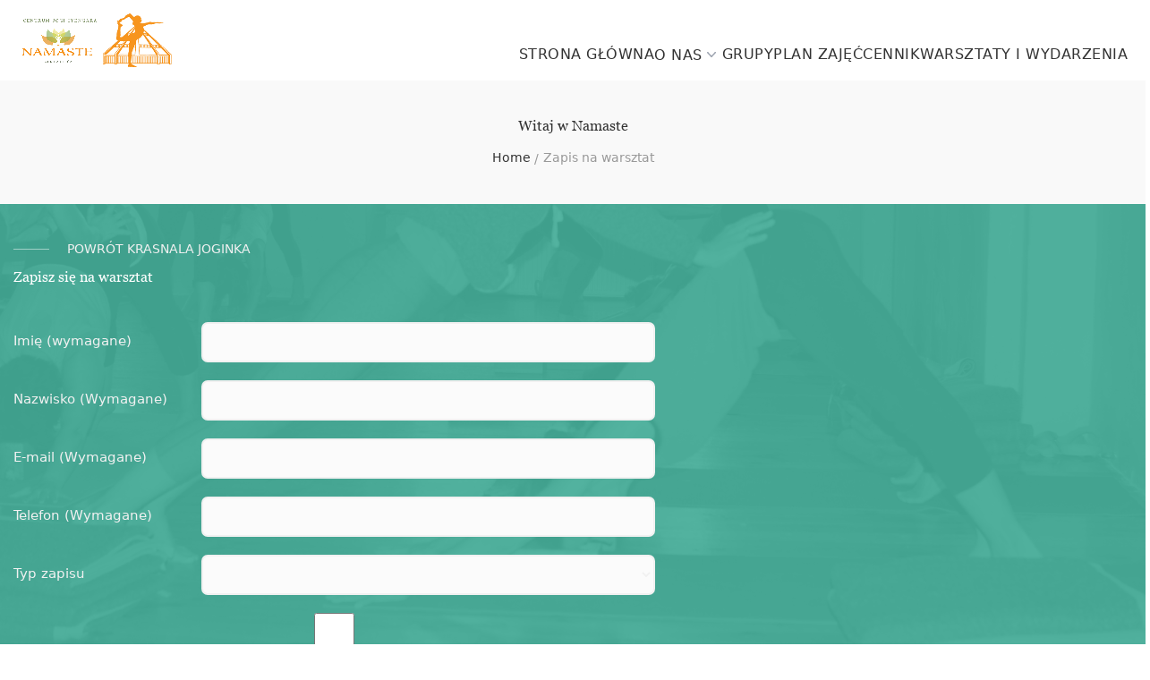

--- FILE ---
content_type: text/html; charset=UTF-8
request_url: https://joganamaste.pl/registration/73
body_size: 3521
content:
<!doctype html>
<html lang="en">

<head>
    <!-- Google Web Fonts
     ================================================== -->
    <link href="https://fonts.googleapis.com/css?family=Poppins:300,400,500,600,700%7CPrata" rel="stylesheet">
    <!-- Basic Page Needs
    ================================================== -->
    <title>Joga Wrocław - Studio Jogi w Centrum Wrocławia | NAMASTE</title>
    <link rel="icon" href="https://joganamaste.pl/images/favicon.ico">
    <!--meta info-->
    <meta charset="utf-8">
    <meta name="author" content="">
    <meta name="keywords"
        content="joga, wrocław, centrum jogi, namaste, joga dla początkujących, joga dla zaawansowanych, stugio jogi, praktyka jogi, joga B.K.S. IYENGARA">
    <meta name="description"
        content="Joga Wrocław Centrum ➤ NAMASTE ➤ joga dla początkujących i zaawansowanych ➤ studio jogi ">
    <!-- Mobile Specific Metas
    ================================================== -->
    <meta name="viewport" content="width=device-width, initial-scale=1.0, maximum-scale=1.0, user-scalable=no">
    <!-- Vendor CSS
    ============================================ -->
    <link rel="stylesheet" href=https://joganamaste.pl/font/demo-files/demo.css>
    <link rel="stylesheet" href=https://joganamaste.pl/plugins/fancybox/jquery.fancybox.css>
    <link rel="stylesheet" href=https://joganamaste.pl/plugins/revolution/css/settings.css>
    <link rel="stylesheet" href=https://joganamaste.pl/plugins/revolution/css/layers.css>
    <link rel="stylesheet" href=https://joganamaste.pl/plugins/revolution/css/navigation.css>
    <!-- CSS theme files
    ============================================ -->
    <link rel="stylesheet" href=https://joganamaste.pl/css/bootstrap-grid.min.css>
    <link rel="stylesheet" href=https://joganamaste.pl/css/fontello.css>
    <link rel="stylesheet" href=https://joganamaste.pl/css/owl.carousel.css>
    <link rel="stylesheet" href=https://joganamaste.pl/css/style.css?v=3>
    <link rel="stylesheet" href=https://joganamaste.pl/css/responsive.css>
    <link href="https://fonts.googleapis.com/css?family=Raleway:300,400,600,700&display=swap" rel="stylesheet">
    <!-- Global site tag (gtag.js) - Google Analytics -->
    <link href="https://cdn.jsdelivr.net/npm/tailwindcss@2.2.19/dist/tailwind.min.css" rel="stylesheet">

    <script async src="https://www.googletagmanager.com/gtag/js?id=UA-148724903-2"></script>


    <script>
        window.dataLayer = window.dataLayer || [];
        function gtag() { dataLayer.push(arguments); }
        gtag('js', new Date());
        gtag('config', 'UA-148724903-2');

    </script>
</head>

<body>


    <div class="loader"></div>
    <!--cookie-->
    <!-- <div class="cookie">
  <div class="container">
    <div class="clearfix">
      <span>Please note this website requires cookies in order to function correctly, they do not store any specific information about you personally.</span>
      <div class="f-right"><a href="#" class="button button-type-3 button-orange">Accept Cookies</a><a href="#" class="button button-type-3 button-grey-light">Read More</a></div>
    </div>
  </div>
</div>-->
    <!-- - - - - - - - - - - - - - Wrapper - - - - - - - - - - - - - - - - -->
    <div id="wrapper" class="wrapper-container">
        <!-- - - - - - - - - - - - - Mobile Menu - - - - - - - - - - - - - - -->
        <nav id="mobile-advanced" class="mobile-advanced"></nav>
        <!-- - - - - - - - - - - - - - Header - - - - - - - - - - - - - - - - -->

                    <header id="header" class="header fixed-header sticky-header">
                <!-- searchform -->
                <div class="searchform-wrap">
                    <div class="vc-child h-inherit">
                        <form class="search-form">
                            <button type="submit" class="search-button"></button>
                            <div class="wrapper">
                                <input type="text" name="search" placeholder="Start typing...">
                            </div>
                        </form>
                        <button class="close-search-form"></button>
                    </div>
                </div>
                <!-- top-header -->
                <div class="top-header">
                    <div class="flex-row align-items-end justify-content-between">
                        <!-- logo -->
                        <div class="logo-wrap">
                            <a href="https://joganamaste.pl" class="logo"><img src="https://joganamaste.pl/images/logo_clean.png"
                                    alt="Logo namaste"></a>
                            <a href="https://joganamaste.pl" class="logo logo-yiengar"><img
                                    src="https://joganamaste.pl/images/Logo_Iyengara_Orange.png" alt="Logo Joga Yiengara"></a>
                        </div>
                        <!-- - - - - - - - - - - - / Mobile Menu - - - - - - - - - - - - - -->
                        <!--main menu-->
                        <div class="menu-holder">
                            <div class="menu-wrap">
                                <div class="nav-item">
                                    <!-- - - - - - - - - - - - - - Navigation - - - - - - - - - - - - - - - - -->
                                    <nav id="main-navigation" class="main-navigation">
                                        <ul id="menu" class="clearfix">
                                            <li class="current"><a href="https://joganamaste.pl">Strona główna</a>
                                            </li>
                                            <li>
                                                <div class="main-navigation-dropdown">
                                                    O nas
                                                    <div id="main-navigation-dropdown--submenu"
                                                        class="main-navigation-dropdown--icon">
                                                        <svg class="-mr-1 h-5 w-5 text-gray-400" viewBox="0 0 20 20"
                                                            fill="currentColor" aria-hidden="true">
                                                            <path fill-rule="evenodd"
                                                                d="M5.23 7.21a.75.75 0 011.06.02L10 11.168l3.71-3.938a.75.75 0 111.08 1.04l-4.25 4.5a.75.75 0 01-1.08 0l-4.25-4.5a.75.75 0 01.02-1.06z"
                                                                clip-rule="evenodd"></path>
                                                        </svg>
                                                    </div>
                                                </div>
                                                <!--sub menu-->
                                                <div class="sub-menu-wrap">
                                                    <ul>
                                                        <li><a href="https://joganamaste.pl/o_nas">O nas</a></li>
                                                        <li><a href="https://joganamaste.pl/nauczyciele">Nauczyciele</a></li>
                                                        <li><a href="https://joganamaste.pl/iyengar">Joga WG. B.K.S. IYENGARA
                                                                &reg;</a></li>
                                                        <li><a href="https://joganamaste.pl/kontakt">Kontakt</a></li>
                                                    </ul>
                                                </div>
                                            </li>
                                            <li><a href="https://joganamaste.pl/grupy">Grupy</a>
                                            <li><a href="https://joganamaste.pl/plan_zajec">Plan zajęć</a>
                                            </li>
                                            <li><a href="https://joganamaste.pl/pricing">Cennik</a>
                                            </li>
                                            <li><a href="https://joganamaste.pl/szkolenia">Warsztaty i wydarzenia</a>
                                            </li>
                                        </ul>
                                    </nav>
                                    <!-- - - - - - - - - - - - - end Navigation - - - - - - - - - - - - - - - -->
                                </div>
                            </div>
                        </div>
                    </div>
                </div>
            </header>
        
        <!-- - - - - - - - - - - - - end Header - - - - - - - - - - - - - - - -->

        

    <!-- - - - - - - - - - - - - - Breadcrumbs - - - - - - - - - - - - - - - - -->
    <div class="breadcrumbs-wrap">
        <div class="container">
            <h1 class="page-title">Witaj w Namaste</h1>
            <ul class="breadcrumbs">
                <li><a href="https://joganamaste.pl">Home</a></li>
                <li>Zapis na warsztat</li>
            </ul>
        </div>
    </div>
    <!-- - - - - - - - - - - - - end Breadcrumbs - - - - - - - - - - - - - - - -->

    <!-- - - - - - - - - - - - - - Content - - - - - - - - - - - - - - - - -->
    <div id="content">

        <div class="page-section parallax-section text-color-light contact-form-bg" data-bg="../images/zdjecie5.jpg" ) }}>
            <div class="container wide2">
                <div class="row">
                    <div class="col-lg-7 col-md-12">
                        <div class="content-element5">
                            <div class="section-pre-title">Powrót Krasnala Joginka</div>
                            <h2 class="section-title">Zapisz się na warsztat</h2>
                        </div>
                        <form action="https://joganamaste.pl/payment" method="post" id="" class="contact-form">
                            <input type="hidden" name="_token" value="KcgszP8Eu3kqDZO1EgYpbwanDxdxH1iQ4XOCBCqv">                            <input type="hidden" name="workshop_id" value="73">
                            <div class="contact-item">
                                <label>Imię (wymagane)</label>
                                <input type="text" name="name" required="">
                            </div>
                            <div class="contact-item">
                                <label>Nazwisko (Wymagane)</label>
                                <input type="text" name="lastname">
                            </div>
                            <div class="contact-item">
                                <label>E-mail (Wymagane)</label>
                                <input type="email" name="email" required="">
                            </div>
                            <div class="contact-item">
                                <label>Telefon (Wymagane)</label>
                                <input type="text" name="phone">
                            </div>

                            <div class="contact-item">
                                <label>Typ zapisu</label>
                                <select name="payment">
                                                                    </select>
                            </div>
                            <div class="form-item">
                                <label for="regulations">
                                    <input type="checkbox" name="regulations" id="regulations"
                                           required style="display: inline-flex; -webkit-appearance: checkbox; margin-right: 20px">
                                    Akceptuję <a href="/regulamin.pdf" target="_blank">regulamin</a>
                                </label>
                            </div>
                            <div class="contact-item">
                                                                    <input type="submit" class="btn btn-style-7" data-type="submit" value="Zapisz się">
                                                            </div>

                        </form>

                        
                    </div>
                    <div class="col-lg-4 col-md-12 offset-lg-1">
                        <div class="our-info style-2 vr-type var2">

                        </div>
                    </div>
                </div>
            </div>
        </div>
    </div>
    <!-- - - - - - - - - - - - - end Content - - - - - - - - - - - - - - - -->

    </div>

    <!-- - - - - - - - - - - - - end Content - - - - - - - - - - - - - - - -->
    <!-- - - - - - - - - - - - - - Footer - - - - - - - - - - - - - - - - -->
    <footer id="footer" class="footer" style='background-image: url("https://joganamaste.pl/images/1920x390_bg1.jpg")'>
        <!-- <div class="logo"><img src="images/logo.png" alt=""></div> -->
        <div class="container wide-style">
            <!-- main footer -->
            <div class="main-footer">
                <div class="row">
                    <div class="col-lg-4  col-md-12"></div>
                    <div class="col-lg-4 col-md-12">
                        <div class="logo"><img src="https://joganamaste.pl/images/logo.png" alt=""></div>
                    </div>
                    <div class="col-lg-4  col-md-12">
                        <div class="widget">

                                                            <h6 class="widget-title">Bądź z nami na bieżąco</h6>
                                                        <ul class="social-icons">
                                <li>
                                    <a href="https://www.facebook.com/SzkolaJogiNamaste/">
                                        <i class="icon-facebook"></i>
                                    </a>
                                </li>
                                <li>
                                    <a href="https://www.instagram.com/szkolajoginamaste/">
                                        <i class="icon-instagram-5"></i>
                                    </a>
                                </li>
                            </ul>
                        </div>
                    </div>
                </div>
            </div>

                            <ul class="menu-list">
                    <li>
                        <a href="https://joganamaste.pl">Strona główna</a>
                    </li>
                    <li>
                        <a href="https://joganamaste.pl/o_nas">O nas</a>
                    </li>
                    <li>
                        <a href="https://joganamaste.pl/grupy">Grupy</a>
                    </li>
                    <li>
                        <a href="https://joganamaste.pl/plan_zajec">Plan zajęć</a>
                    </li>
                    <li>
                        <a href="https://joganamaste.pl/pricing">Cennik</a>
                    </li>
                    <li>
                        <a href="https://joganamaste.pl/szkolenia">Warsztaty i wydarzenia</a>
                    </li>
                    <li>
                        <a href="/regulaminplatnosci.pdf" target="_blank">Regulamin</a>
                    </li>
                </ul>
                <div class="copyright">
                    <p>Copyright © 2019 Namaste. Wszystkie prawa zastrzeżone.</p>
                </div>
            
        </div>
    </footer>
    <!-- - - - - - - - - - - - - end Footer - - - - - - - - - - - - - - - -->
    <!-- JS Libs & Plugins
============================================ -->
    <script src=https://joganamaste.pl/js/libs/jquery.modernizr.js></script>
    <script src=https://joganamaste.pl/js/libs/jquery-2.2.4.min.js></script>
    <script src=https://joganamaste.pl/js/libs/jquery-ui.min.js></script>
    
    <script
        src="https://maps.googleapis.com/maps/api/js?libraries=places&amp;key=AIzaSyBN4XjYeIQbUspEkxCV2dhVPSoScBkIoic"></script>
    <script src=https://joganamaste.pl/plugins/jquery.scrollTo.min.js></script>
    <script src=https://joganamaste.pl/plugins/jquery.localScroll.min.js></script>
    <script src=https://joganamaste.pl/plugins/instafeed.min.js></script>
    <script src=https://joganamaste.pl/plugins/fancybox/jquery.fancybox.min.js></script>
    <script src=https://joganamaste.pl/plugins/mad.customselect.js></script>
    <script src=https://joganamaste.pl/plugins/revolution/js/jquery.themepunch.tools.min.js?ver=5.0></script>
    <script src=https://joganamaste.pl/plugins/revolution/js/jquery.themepunch.revolution.min.js?ver=5.0></script>
    <script type="text/javascript" src=https://joganamaste.pl/plugins/revolution/js/extensions/revolution.extension.slideanims.min.js></script>
    <script type="text/javascript" src=https://joganamaste.pl/plugins/revolution/js/extensions/revolution.extension.layeranimation.min.js></script>
    <script type="text/javascript" src=https://joganamaste.pl/plugins/revolution/js/extensions/revolution.extension.navigation.min.js></script>
    <script src=https://joganamaste.pl/plugins/jquery.queryloader2.min.js></script>
    <script src=https://joganamaste.pl/plugins/owl.carousel.min.js></script>
    <!-- JS theme files
============================================ -->
    <script src=https://joganamaste.pl/js/plugins.js></script>
    <script src='https://joganamaste.pl/js/script.js'></script>
    </body>

</html>

--- FILE ---
content_type: text/css
request_url: https://joganamaste.pl/font/demo-files/demo.css
body_size: 8179
content:
@font-face {
	font-family: 'Linearicons';
	src: url('../Linearicons.ttf') format('truetype');
	font-weight: normal;
	font-style: normal;
}
@font-face {
	font-family: 'Georgia';
	src: url('../georgia.ttf') format('truetype');
	font-weight: normal;
	font-style: normal;
}
@font-face {
	font-family: 'Segoeuil';
	src: url('../segoeuil.ttf') format('truetype');
	font-weight: normal;
	font-style: normal;
}
[class^="licon-"], [class*="licon-"] {
	font-family: 'Linearicons';
	speak: none;
	font-style: normal;
	font-weight: normal;
	font-variant: normal;
	text-transform: none;
	line-height: 1;
	
	/* Enable Ligatures ================ */
	-webkit-font-feature-settings: "liga";
	-moz-font-feature-settings: "liga=1";
	-moz-font-feature-settings: "liga";
	-ms-font-feature-settings: "liga" 1;
	-o-font-feature-settings: "liga";
	font-feature-settings: "liga";

	/* Better Font Rendering =========== */
	-webkit-font-smoothing: antialiased;
	-moz-osx-font-smoothing: grayscale;
}
.licon-home:before {
	content: "\e600";
}
.licon-home2:before {
	content: "\e601";
}
.licon-home3:before {
	content: "\e602";
}
.licon-home4:before {
	content: "\e603";
}
.licon-home5:before {
	content: "\e604";
}
.licon-home6:before {
	content: "\e605";
}
.licon-bathtub:before {
	content: "\e606";
}
.licon-toothbrush:before {
	content: "\e607";
}
.licon-bed:before {
	content: "\e608";
}
.licon-couch:before {
	content: "\e609";
}
.licon-chair:before {
	content: "\e60a";
}
.licon-city:before {
	content: "\e60b";
}
.licon-apartment:before {
	content: "\e60c";
}
.licon-pencil:before {
	content: "\e60d";
}
.licon-pencil2:before {
	content: "\e60e";
}
.licon-pen:before {
	content: "\e60f";
}
.licon-pencil3:before {
	content: "\e610";
}
.licon-eraser:before {
	content: "\e611";
}
.licon-pencil4:before {
	content: "\e612";
}
.licon-pencil5:before {
	content: "\e613";
}
.licon-feather:before {
	content: "\e614";
}
.licon-feather2:before {
	content: "\e615";
}
.licon-feather3:before {
	content: "\e616";
}
.licon-pen2:before {
	content: "\e617";
}
.licon-pen-add:before {
	content: "\e618";
}
.licon-pen-remove:before {
	content: "\e619";
}
.licon-vector:before {
	content: "\e61a";
}
.licon-pen3:before {
	content: "\e61b";
}
.licon-blog:before {
	content: "\e61c";
}
.licon-brush:before {
	content: "\e61d";
}
.licon-brush2:before {
	content: "\e61e";
}
.licon-spray:before {
	content: "\e61f";
}
.licon-paint-roller:before {
	content: "\e620";
}
.licon-stamp:before {
	content: "\e621";
}
.licon-tape:before {
	content: "\e622";
}
.licon-desk-tape:before {
	content: "\e623";
}
.licon-texture:before {
	content: "\e624";
}
.licon-eye-dropper:before {
	content: "\e625";
}
.licon-palette:before {
	content: "\e626";
}
.licon-color-sampler:before {
	content: "\e627";
}
.licon-bucket:before {
	content: "\e628";
}
.licon-gradient:before {
	content: "\e629";
}
.licon-gradient2:before {
	content: "\e62a";
}
.licon-magic-wand:before {
	content: "\e62b";
}
.licon-magnet:before {
	content: "\e62c";
}
.licon-pencil-ruler:before {
	content: "\e62d";
}
.licon-pencil-ruler2:before {
	content: "\e62e";
}
.licon-compass:before {
	content: "\e62f";
}
.licon-aim:before {
	content: "\e630";
}
.licon-gun:before {
	content: "\e631";
}
.licon-bottle:before {
	content: "\e632";
}
.licon-drop:before {
	content: "\e633";
}
.licon-drop-crossed:before {
	content: "\e634";
}
.licon-drop2:before {
	content: "\e635";
}
.licon-snow:before {
	content: "\e636";
}
.licon-snow2:before {
	content: "\e637";
}
.licon-fire:before {
	content: "\e638";
}
.licon-lighter:before {
	content: "\e639";
}
.licon-knife:before {
	content: "\e63a";
}
.licon-dagger:before {
	content: "\e63b";
}
.licon-tissue:before {
	content: "\e63c";
}
.licon-toilet-paper:before {
	content: "\e63d";
}
.licon-poop:before {
	content: "\e63e";
}
.licon-umbrella:before {
	content: "\e63f";
}
.licon-umbrella2:before {
	content: "\e640";
}
.licon-rain:before {
	content: "\e641";
}
.licon-tornado:before {
	content: "\e642";
}
.licon-wind:before {
	content: "\e643";
}
.licon-fan:before {
	content: "\e644";
}
.licon-contrast:before {
	content: "\e645";
}
.licon-sun-small:before {
	content: "\e646";
}
.licon-sun:before {
	content: "\e647";
}
.licon-sun2:before {
	content: "\e648";
}
.licon-moon:before {
	content: "\e649";
}
.licon-cloud:before {
	content: "\e64a";
}
.licon-cloud-upload:before {
	content: "\e64b";
}
.licon-cloud-download:before {
	content: "\e64c";
}
.licon-cloud-rain:before {
	content: "\e64d";
}
.licon-cloud-hailstones:before {
	content: "\e64e";
}
.licon-cloud-snow:before {
	content: "\e64f";
}
.licon-cloud-windy:before {
	content: "\e650";
}
.licon-sun-wind:before {
	content: "\e651";
}
.licon-cloud-fog:before {
	content: "\e652";
}
.licon-cloud-sun:before {
	content: "\e653";
}
.licon-cloud-lightning:before {
	content: "\e654";
}
.licon-cloud-sync:before {
	content: "\e655";
}
.licon-cloud-lock:before {
	content: "\e656";
}
.licon-cloud-gear:before {
	content: "\e657";
}
.licon-cloud-alert:before {
	content: "\e658";
}
.licon-cloud-check:before {
	content: "\e659";
}
.licon-cloud-cross:before {
	content: "\e65a";
}
.licon-cloud-crossed:before {
	content: "\e65b";
}
.licon-cloud-database:before {
	content: "\e65c";
}
.licon-database:before {
	content: "\e65d";
}
.licon-database-add:before {
	content: "\e65e";
}
.licon-database-remove:before {
	content: "\e65f";
}
.licon-database-lock:before {
	content: "\e660";
}
.licon-database-refresh:before {
	content: "\e661";
}
.licon-database-check:before {
	content: "\e662";
}
.licon-database-history:before {
	content: "\e663";
}
.licon-database-upload:before {
	content: "\e664";
}
.licon-database-download:before {
	content: "\e665";
}
.licon-server:before {
	content: "\e666";
}
.licon-shield:before {
	content: "\e667";
}
.licon-shield-check:before {
	content: "\e668";
}
.licon-shield-alert:before {
	content: "\e669";
}
.licon-shield-cross:before {
	content: "\e66a";
}
.licon-lock:before {
	content: "\e66b";
}
.licon-rotation-lock:before {
	content: "\e66c";
}
.licon-unlock:before {
	content: "\e66d";
}
.licon-key:before {
	content: "\e66e";
}
.licon-key-hole:before {
	content: "\e66f";
}
.licon-toggle-off:before {
	content: "\e670";
}
.licon-toggle-on:before {
	content: "\e671";
}
.licon-cog:before {
	content: "\e672";
}
.licon-cog2:before {
	content: "\e673";
}
.licon-wrench:before {
	content: "\e674";
}
.licon-screwdriver:before {
	content: "\e675";
}
.licon-hammer-wrench:before {
	content: "\e676";
}
.licon-hammer:before {
	content: "\e677";
}
.licon-saw:before {
	content: "\e678";
}
.licon-axe:before {
	content: "\e679";
}
.licon-axe2:before {
	content: "\e67a";
}
.licon-shovel:before {
	content: "\e67b";
}
.licon-pickaxe:before {
	content: "\e67c";
}
.licon-factory:before {
	content: "\e67d";
}
.licon-factory2:before {
	content: "\e67e";
}
.licon-recycle:before {
	content: "\e67f";
}
.licon-trash:before {
	content: "\e680";
}
.licon-trash2:before {
	content: "\e681";
}
.licon-trash3:before {
	content: "\e682";
}
.licon-broom:before {
	content: "\e683";
}
.licon-game:before {
	content: "\e684";
}
.licon-gamepad:before {
	content: "\e685";
}
.licon-joystick:before {
	content: "\e686";
}
.licon-dice:before {
	content: "\e687";
}
.licon-spades:before {
	content: "\e688";
}
.licon-diamonds:before {
	content: "\e689";
}
.licon-clubs:before {
	content: "\e68a";
}
.licon-hearts:before {
	content: "\e68b";
}
.licon-heart:before {
	content: "\e68c";
}
.licon-star:before {
	content: "\e68d";
}
.licon-star-half:before {
	content: "\e68e";
}
.licon-star-empty:before {
	content: "\e68f";
}
.licon-flag:before {
	content: "\e690";
}
.licon-flag2:before {
	content: "\e691";
}
.licon-flag3:before {
	content: "\e692";
}
.licon-mailbox-full:before {
	content: "\e693";
}
.licon-mailbox-empty:before {
	content: "\e694";
}
.licon-at-sign:before {
	content: "\e695";
}
.licon-envelope:before {
	content: "\e696";
}
.licon-envelope-open:before {
	content: "\e697";
}
.licon-paperclip:before {
	content: "\e698";
}
.licon-paper-plane:before {
	content: "\e699";
}
.licon-reply:before {
	content: "\e69a";
}
.licon-reply-all:before {
	content: "\e69b";
}
.licon-inbox:before {
	content: "\e69c";
}
.licon-inbox2:before {
	content: "\e69d";
}
.licon-outbox:before {
	content: "\e69e";
}
.licon-box:before {
	content: "\e69f";
}
.licon-archive:before {
	content: "\e6a0";
}
.licon-archive2:before {
	content: "\e6a1";
}
.licon-drawers:before {
	content: "\e6a2";
}
.licon-drawers2:before {
	content: "\e6a3";
}
.licon-drawers3:before {
	content: "\e6a4";
}
.licon-eye:before {
	content: "\e6a5";
}
.licon-eye-crossed:before {
	content: "\e6a6";
}
.licon-eye-plus:before {
	content: "\e6a7";
}
.licon-eye-minus:before {
	content: "\e6a8";
}
.licon-binoculars:before {
	content: "\e6a9";
}
.licon-binoculars2:before {
	content: "\e6aa";
}
.licon-hdd:before {
	content: "\e6ab";
}
.licon-hdd-down:before {
	content: "\e6ac";
}
.licon-hdd-up:before {
	content: "\e6ad";
}
.licon-floppy-disk:before {
	content: "\e6ae";
}
.licon-disc:before {
	content: "\e6af";
}
.licon-tape2:before {
	content: "\e6b0";
}
.licon-printer:before {
	content: "\e6b1";
}
.licon-shredder:before {
	content: "\e6b2";
}
.licon-file-empty:before {
	content: "\e6b3";
}
.licon-file-add:before {
	content: "\e6b4";
}
.licon-file-check:before {
	content: "\e6b5";
}
.licon-file-lock:before {
	content: "\e6b6";
}
.licon-files:before {
	content: "\e6b7";
}
.licon-copy:before {
	content: "\e6b8";
}
.licon-compare:before {
	content: "\e6b9";
}
.licon-folder:before {
	content: "\e6ba";
}
.licon-folder-search:before {
	content: "\e6bb";
}
.licon-folder-plus:before {
	content: "\e6bc";
}
.licon-folder-minus:before {
	content: "\e6bd";
}
.licon-folder-download:before {
	content: "\e6be";
}
.licon-folder-upload:before {
	content: "\e6bf";
}
.licon-folder-star:before {
	content: "\e6c0";
}
.licon-folder-heart:before {
	content: "\e6c1";
}
.licon-folder-user:before {
	content: "\e6c2";
}
.licon-folder-shared:before {
	content: "\e6c3";
}
.licon-folder-music:before {
	content: "\e6c4";
}
.licon-folder-picture:before {
	content: "\e6c5";
}
.licon-folder-film:before {
	content: "\e6c6";
}
.licon-scissors:before {
	content: "\e6c7";
}
.licon-paste:before {
	content: "\e6c8";
}
.licon-clipboard-empty:before {
	content: "\e6c9";
}
.licon-clipboard-pencil:before {
	content: "\e6ca";
}
.licon-clipboard-text:before {
	content: "\e6cb";
}
.licon-clipboard-check:before {
	content: "\e6cc";
}
.licon-clipboard-down:before {
	content: "\e6cd";
}
.licon-clipboard-left:before {
	content: "\e6ce";
}
.licon-clipboard-alert:before {
	content: "\e6cf";
}
.licon-clipboard-user:before {
	content: "\e6d0";
}
.licon-register:before {
	content: "\e6d1";
}
.licon-enter:before {
	content: "\e6d2";
}
.licon-exit:before {
	content: "\e6d3";
}
.licon-papers:before {
	content: "\e6d4";
}
.licon-news:before {
	content: "\e6d5";
}
.licon-reading:before {
	content: "\e6d6";
}
.licon-typewriter:before {
	content: "\e6d7";
}
.licon-document:before {
	content: "\e6d8";
}
.licon-document2:before {
	content: "\e6d9";
}
.licon-graduation-hat:before {
	content: "\e6da";
}
.licon-license:before {
	content: "\e6db";
}
.licon-license2:before {
	content: "\e6dc";
}
.licon-medal-empty:before {
	content: "\e6dd";
}
.licon-medal-first:before {
	content: "\e6de";
}
.licon-medal-second:before {
	content: "\e6df";
}
.licon-medal-third:before {
	content: "\e6e0";
}
.licon-podium:before {
	content: "\e6e1";
}
.licon-trophy:before {
	content: "\e6e2";
}
.licon-trophy2:before {
	content: "\e6e3";
}
.licon-music-note:before {
	content: "\e6e4";
}
.licon-music-note2:before {
	content: "\e6e5";
}
.licon-music-note3:before {
	content: "\e6e6";
}
.licon-playlist:before {
	content: "\e6e7";
}
.licon-playlist-add:before {
	content: "\e6e8";
}
.licon-guitar:before {
	content: "\e6e9";
}
.licon-trumpet:before {
	content: "\e6ea";
}
.licon-album:before {
	content: "\e6eb";
}
.licon-shuffle:before {
	content: "\e6ec";
}
.licon-repeat-one:before {
	content: "\e6ed";
}
.licon-repeat:before {
	content: "\e6ee";
}
.licon-headphones:before {
	content: "\e6ef";
}
.licon-headset:before {
	content: "\e6f0";
}
.licon-loudspeaker:before {
	content: "\e6f1";
}
.licon-equalizer:before {
	content: "\e6f2";
}
.licon-theater:before {
	content: "\e6f3";
}
.licon-3d-glasses:before {
	content: "\e6f4";
}
.licon-ticket:before {
	content: "\e6f5";
}
.licon-presentation:before {
	content: "\e6f6";
}
.licon-play:before {
	content: "\e6f7";
}
.licon-film-play:before {
	content: "\e6f8";
}
.licon-clapboard-play:before {
	content: "\e6f9";
}
.licon-media:before {
	content: "\e6fa";
}
.licon-film:before {
	content: "\e6fb";
}
.licon-film2:before {
	content: "\e6fc";
}
.licon-surveillance:before {
	content: "\e6fd";
}
.licon-surveillance2:before {
	content: "\e6fe";
}
.licon-camera:before {
	content: "\e6ff";
}
.licon-camera-crossed:before {
	content: "\e700";
}
.licon-camera-play:before {
	content: "\e701";
}
.licon-time-lapse:before {
	content: "\e702";
}
.licon-record:before {
	content: "\e703";
}
.licon-camera2:before {
	content: "\e704";
}
.licon-camera-flip:before {
	content: "\e705";
}
.licon-panorama:before {
	content: "\e706";
}
.licon-time-lapse2:before {
	content: "\e707";
}
.licon-shutter:before {
	content: "\e708";
}
.licon-shutter2:before {
	content: "\e709";
}
.licon-face-detection:before {
	content: "\e70a";
}
.licon-flare:before {
	content: "\e70b";
}
.licon-convex:before {
	content: "\e70c";
}
.licon-concave:before {
	content: "\e70d";
}
.licon-picture:before {
	content: "\e70e";
}
.licon-picture2:before {
	content: "\e70f";
}
.licon-picture3:before {
	content: "\e710";
}
.licon-pictures:before {
	content: "\e711";
}
.licon-book:before {
	content: "\e712";
}
.licon-audio-book:before {
	content: "\e713";
}
.licon-book2:before {
	content: "\e714";
}
.licon-bookmark:before {
	content: "\e715";
}
.licon-bookmark2:before {
	content: "\e716";
}
.licon-label:before {
	content: "\e717";
}
.licon-library:before {
	content: "\e718";
}
.licon-library2:before {
	content: "\e719";
}
.licon-contacts:before {
	content: "\e71a";
}
.licon-profile:before {
	content: "\e71b";
}
.licon-portrait:before {
	content: "\e71c";
}
.licon-portrait2:before {
	content: "\e71d";
}
.licon-user:before {
	content: "\e71e";
}
.licon-user-plus:before {
	content: "\e71f";
}
.licon-user-minus:before {
	content: "\e720";
}
.licon-user-lock:before {
	content: "\e721";
}
.licon-users:before {
	content: "\e722";
}
.licon-users2:before {
	content: "\e723";
}
.licon-users-plus:before {
	content: "\e724";
}
.licon-users-minus:before {
	content: "\e725";
}
.licon-group-work:before {
	content: "\e726";
}
.licon-woman:before {
	content: "\e727";
}
.licon-man:before {
	content: "\e728";
}
.licon-baby:before {
	content: "\e729";
}
.licon-baby2:before {
	content: "\e72a";
}
.licon-baby3:before {
	content: "\e72b";
}
.licon-baby-bottle:before {
	content: "\e72c";
}
.licon-walk:before {
	content: "\e72d";
}
.licon-hand-waving:before {
	content: "\e72e";
}
.licon-jump:before {
	content: "\e72f";
}
.licon-run:before {
	content: "\e730";
}
.licon-woman2:before {
	content: "\e731";
}
.licon-man2:before {
	content: "\e732";
}
.licon-man-woman:before {
	content: "\e733";
}
.licon-height:before {
	content: "\e734";
}
.licon-weight:before {
	content: "\e735";
}
.licon-scale:before {
	content: "\e736";
}
.licon-button:before {
	content: "\e737";
}
.licon-bow-tie:before {
	content: "\e738";
}
.licon-tie:before {
	content: "\e739";
}
.licon-socks:before {
	content: "\e73a";
}
.licon-shoe:before {
	content: "\e73b";
}
.licon-shoes:before {
	content: "\e73c";
}
.licon-hat:before {
	content: "\e73d";
}
.licon-pants:before {
	content: "\e73e";
}
.licon-shorts:before {
	content: "\e73f";
}
.licon-flip-flops:before {
	content: "\e740";
}
.licon-shirt:before {
	content: "\e741";
}
.licon-hanger:before {
	content: "\e742";
}
.licon-laundry:before {
	content: "\e743";
}
.licon-store:before {
	content: "\e744";
}
.licon-haircut:before {
	content: "\e745";
}
.licon-store-24:before {
	content: "\e746";
}
.licon-barcode:before {
	content: "\e747";
}
.licon-barcode2:before {
	content: "\e748";
}
.licon-barcode3:before {
	content: "\e749";
}
.licon-cashier:before {
	content: "\e74a";
}
.licon-bag:before {
	content: "\e74b";
}
.licon-bag2:before {
	content: "\e74c";
}
.licon-cart:before {
	content: "\e74d";
}
.licon-cart-empty:before {
	content: "\e74e";
}
.licon-cart-full:before {
	content: "\e74f";
}
.licon-cart-plus:before {
	content: "\e750";
}
.licon-cart-plus2:before {
	content: "\e751";
}
.licon-cart-add:before {
	content: "\e752";
}
.licon-cart-remove:before {
	content: "\e753";
}
.licon-cart-exchange:before {
	content: "\e754";
}
.licon-tag:before {
	content: "\e755";
}
.licon-tags:before {
	content: "\e756";
}
.licon-receipt:before {
	content: "\e757";
}
.licon-wallet:before {
	content: "\e758";
}
.licon-credit-card:before {
	content: "\e759";
}
.licon-cash-dollar:before {
	content: "\e75a";
}
.licon-cash-euro:before {
	content: "\e75b";
}
.licon-cash-pound:before {
	content: "\e75c";
}
.licon-cash-yen:before {
	content: "\e75d";
}
.licon-bag-dollar:before {
	content: "\e75e";
}
.licon-bag-euro:before {
	content: "\e75f";
}
.licon-bag-pound:before {
	content: "\e760";
}
.licon-bag-yen:before {
	content: "\e761";
}
.licon-coin-dollar:before {
	content: "\e762";
}
.licon-coin-euro:before {
	content: "\e763";
}
.licon-coin-pound:before {
	content: "\e764";
}
.licon-coin-yen:before {
	content: "\e765";
}
.licon-calculator:before {
	content: "\e766";
}
.licon-calculator2:before {
	content: "\e767";
}
.licon-abacus:before {
	content: "\e768";
}
.licon-vault:before {
	content: "\e769";
}
.licon-telephone:before {
	content: "\e76a";
}
.licon-phone-lock:before {
	content: "\e76b";
}
.licon-phone-wave:before {
	content: "\e76c";
}
.licon-phone-pause:before {
	content: "\e76d";
}
.licon-phone-outgoing:before {
	content: "\e76e";
}
.licon-phone-incoming:before {
	content: "\e76f";
}
.licon-phone-in-out:before {
	content: "\e770";
}
.licon-phone-error:before {
	content: "\e771";
}
.licon-phone-sip:before {
	content: "\e772";
}
.licon-phone-plus:before {
	content: "\e773";
}
.licon-phone-minus:before {
	content: "\e774";
}
.licon-voicemail:before {
	content: "\e775";
}
.licon-dial:before {
	content: "\e776";
}
.licon-telephone2:before {
	content: "\e777";
}
.licon-pushpin:before {
	content: "\e778";
}
.licon-pushpin2:before {
	content: "\e779";
}
.licon-map-marker:before {
	content: "\e77a";
}
.licon-map-marker-user:before {
	content: "\e77b";
}
.licon-map-marker-down:before {
	content: "\e77c";
}
.licon-map-marker-check:before {
	content: "\e77d";
}
.licon-map-marker-crossed:before {
	content: "\e77e";
}
.licon-radar:before {
	content: "\e77f";
}
.licon-compass2:before {
	content: "\e780";
}
.licon-map:before {
	content: "\e781";
}
.licon-map2:before {
	content: "\e782";
}
.licon-location:before {
	content: "\e783";
}
.licon-road-sign:before {
	content: "\e784";
}
.licon-calendar-empty:before {
	content: "\e785";
}
.licon-calendar-check:before {
	content: "\e786";
}
.licon-calendar-cross:before {
	content: "\e787";
}
.licon-calendar-31:before {
	content: "\e788";
}
.licon-calendar-full:before {
	content: "\e789";
}
.licon-calendar-insert:before {
	content: "\e78a";
}
.licon-calendar-text:before {
	content: "\e78b";
}
.licon-calendar-user:before {
	content: "\e78c";
}
.licon-mouse:before {
	content: "\e78d";
}
.licon-mouse-left:before {
	content: "\e78e";
}
.licon-mouse-right:before {
	content: "\e78f";
}
.licon-mouse-both:before {
	content: "\e790";
}
.licon-keyboard:before {
	content: "\e791";
}
.licon-keyboard-up:before {
	content: "\e792";
}
.licon-keyboard-down:before {
	content: "\e793";
}
.licon-delete:before {
	content: "\e794";
}
.licon-spell-check:before {
	content: "\e795";
}
.licon-escape:before {
	content: "\e796";
}
.licon-enter2:before {
	content: "\e797";
}
.licon-screen:before {
	content: "\e798";
}
.licon-aspect-ratio:before {
	content: "\e799";
}
.licon-signal:before {
	content: "\e79a";
}
.licon-signal-lock:before {
	content: "\e79b";
}
.licon-signal-80:before {
	content: "\e79c";
}
.licon-signal-60:before {
	content: "\e79d";
}
.licon-signal-40:before {
	content: "\e79e";
}
.licon-signal-20:before {
	content: "\e79f";
}
.licon-signal-0:before {
	content: "\e7a0";
}
.licon-signal-blocked:before {
	content: "\e7a1";
}
.licon-sim:before {
	content: "\e7a2";
}
.licon-flash-memory:before {
	content: "\e7a3";
}
.licon-usb-drive:before {
	content: "\e7a4";
}
.licon-phone:before {
	content: "\e7a5";
}
.licon-smartphone:before {
	content: "\e7a6";
}
.licon-smartphone-notification:before {
	content: "\e7a7";
}
.licon-smartphone-vibration:before {
	content: "\e7a8";
}
.licon-smartphone-embed:before {
	content: "\e7a9";
}
.licon-smartphone-waves:before {
	content: "\e7aa";
}
.licon-tablet:before {
	content: "\e7ab";
}
.licon-tablet2:before {
	content: "\e7ac";
}
.licon-laptop:before {
	content: "\e7ad";
}
.licon-laptop-phone:before {
	content: "\e7ae";
}
.licon-desktop:before {
	content: "\e7af";
}
.licon-launch:before {
	content: "\e7b0";
}
.licon-new-tab:before {
	content: "\e7b1";
}
.licon-window:before {
	content: "\e7b2";
}
.licon-cable:before {
	content: "\e7b3";
}
.licon-cable2:before {
	content: "\e7b4";
}
.licon-tv:before {
	content: "\e7b5";
}
.licon-radio:before {
	content: "\e7b6";
}
.licon-remote-control:before {
	content: "\e7b7";
}
.licon-power-switch:before {
	content: "\e7b8";
}
.licon-power:before {
	content: "\e7b9";
}
.licon-power-crossed:before {
	content: "\e7ba";
}
.licon-flash-auto:before {
	content: "\e7bb";
}
.licon-lamp:before {
	content: "\e7bc";
}
.licon-flashlight:before {
	content: "\e7bd";
}
.licon-lampshade:before {
	content: "\e7be";
}
.licon-cord:before {
	content: "\e7bf";
}
.licon-outlet:before {
	content: "\e7c0";
}
.licon-battery-power:before {
	content: "\e7c1";
}
.licon-battery-empty:before {
	content: "\e7c2";
}
.licon-battery-alert:before {
	content: "\e7c3";
}
.licon-battery-error:before {
	content: "\e7c4";
}
.licon-battery-low1:before {
	content: "\e7c5";
}
.licon-battery-low2:before {
	content: "\e7c6";
}
.licon-battery-low3:before {
	content: "\e7c7";
}
.licon-battery-mid1:before {
	content: "\e7c8";
}
.licon-battery-mid2:before {
	content: "\e7c9";
}
.licon-battery-mid3:before {
	content: "\e7ca";
}
.licon-battery-full:before {
	content: "\e7cb";
}
.licon-battery-charging:before {
	content: "\e7cc";
}
.licon-battery-charging2:before {
	content: "\e7cd";
}
.licon-battery-charging3:before {
	content: "\e7ce";
}
.licon-battery-charging4:before {
	content: "\e7cf";
}
.licon-battery-charging5:before {
	content: "\e7d0";
}
.licon-battery-charging6:before {
	content: "\e7d1";
}
.licon-battery-charging7:before {
	content: "\e7d2";
}
.licon-chip:before {
	content: "\e7d3";
}
.licon-chip-x64:before {
	content: "\e7d4";
}
.licon-chip-x86:before {
	content: "\e7d5";
}
.licon-bubble:before {
	content: "\e7d6";
}
.licon-bubbles:before {
	content: "\e7d7";
}
.licon-bubble-dots:before {
	content: "\e7d8";
}
.licon-bubble-alert:before {
	content: "\e7d9";
}
.licon-bubble-question:before {
	content: "\e7da";
}
.licon-bubble-text:before {
	content: "\e7db";
}
.licon-bubble-pencil:before {
	content: "\e7dc";
}
.licon-bubble-picture:before {
	content: "\e7dd";
}
.licon-bubble-video:before {
	content: "\e7de";
}
.licon-bubble-user:before {
	content: "\e7df";
}
.licon-bubble-quote:before {
	content: "\e7e0";
}
.licon-bubble-heart:before {
	content: "\e7e1";
}
.licon-bubble-emoticon:before {
	content: "\e7e2";
}
.licon-bubble-attachment:before {
	content: "\e7e3";
}
.licon-phone-bubble:before {
	content: "\e7e4";
}
.licon-quote-open:before {
	content: "\e7e5";
}
.licon-quote-close:before {
	content: "\e7e6";
}
.licon-dna:before {
	content: "\e7e7";
}
.licon-heart-pulse:before {
	content: "\e7e8";
}
.licon-pulse:before {
	content: "\e7e9";
}
.licon-syringe:before {
	content: "\e7ea";
}
.licon-pills:before {
	content: "\e7eb";
}
.licon-first-aid:before {
	content: "\e7ec";
}
.licon-lifebuoy:before {
	content: "\e7ed";
}
.licon-bandage:before {
	content: "\e7ee";
}
.licon-bandages:before {
	content: "\e7ef";
}
.licon-thermometer:before {
	content: "\e7f0";
}
.licon-microscope:before {
	content: "\e7f1";
}
.licon-brain:before {
	content: "\e7f2";
}
.licon-beaker:before {
	content: "\e7f3";
}
.licon-skull:before {
	content: "\e7f4";
}
.licon-bone:before {
	content: "\e7f5";
}
.licon-construction:before {
	content: "\e7f6";
}
.licon-construction-cone:before {
	content: "\e7f7";
}
.licon-pie-chart:before {
	content: "\e7f8";
}
.licon-pie-chart2:before {
	content: "\e7f9";
}
.licon-graph:before {
	content: "\e7fa";
}
.licon-chart-growth:before {
	content: "\e7fb";
}
.licon-chart-bars:before {
	content: "\e7fc";
}
.licon-chart-settings:before {
	content: "\e7fd";
}
.licon-cake:before {
	content: "\e7fe";
}
.licon-gift:before {
	content: "\e7ff";
}
.licon-balloon:before {
	content: "\e800";
}
.licon-rank:before {
	content: "\e801";
}
.licon-rank2:before {
	content: "\e802";
}
.licon-rank3:before {
	content: "\e803";
}
.licon-crown:before {
	content: "\e804";
}
.licon-lotus:before {
	content: "\e805";
}
.licon-diamond:before {
	content: "\e806";
}
.licon-diamond2:before {
	content: "\e807";
}
.licon-diamond3:before {
	content: "\e808";
}
.licon-diamond4:before {
	content: "\e809";
}
.licon-linearicons:before {
	content: "\e80a";
}
.licon-teacup:before {
	content: "\e80b";
}
.licon-teapot:before {
	content: "\e80c";
}
.licon-glass:before {
	content: "\e80d";
}
.licon-bottle2:before {
	content: "\e80e";
}
.licon-glass-cocktail:before {
	content: "\e80f";
}
.licon-glass2:before {
	content: "\e810";
}
.licon-dinner:before {
	content: "\e811";
}
.licon-dinner2:before {
	content: "\e812";
}
.licon-chef:before {
	content: "\e813";
}
.licon-scale2:before {
	content: "\e814";
}
.licon-egg:before {
	content: "\e815";
}
.licon-egg2:before {
	content: "\e816";
}
.licon-eggs:before {
	content: "\e817";
}
.licon-platter:before {
	content: "\e818";
}
.licon-steak:before {
	content: "\e819";
}
.licon-hamburger:before {
	content: "\e81a";
}
.licon-hotdog:before {
	content: "\e81b";
}
.licon-pizza:before {
	content: "\e81c";
}
.licon-sausage:before {
	content: "\e81d";
}
.licon-chicken:before {
	content: "\e81e";
}
.licon-fish:before {
	content: "\e81f";
}
.licon-carrot:before {
	content: "\e820";
}
.licon-cheese:before {
	content: "\e821";
}
.licon-bread:before {
	content: "\e822";
}
.licon-ice-cream:before {
	content: "\e823";
}
.licon-ice-cream2:before {
	content: "\e824";
}
.licon-candy:before {
	content: "\e825";
}
.licon-lollipop:before {
	content: "\e826";
}
.licon-coffee-bean:before {
	content: "\e827";
}
.licon-coffee-cup:before {
	content: "\e828";
}
.licon-cherry:before {
	content: "\e829";
}
.licon-grapes:before {
	content: "\e82a";
}
.licon-citrus:before {
	content: "\e82b";
}
.licon-apple:before {
	content: "\e82c";
}
.licon-leaf:before {
	content: "\e82d";
}
.licon-landscape:before {
	content: "\e82e";
}
.licon-pine-tree:before {
	content: "\e82f";
}
.licon-tree:before {
	content: "\e830";
}
.licon-cactus:before {
	content: "\e831";
}
.licon-paw:before {
	content: "\e832";
}
.licon-footprint:before {
	content: "\e833";
}
.licon-speed-slow:before {
	content: "\e834";
}
.licon-speed-medium:before {
	content: "\e835";
}
.licon-speed-fast:before {
	content: "\e836";
}
.licon-rocket:before {
	content: "\e837";
}
.licon-hammer2:before {
	content: "\e838";
}
.licon-balance:before {
	content: "\e839";
}
.licon-briefcase:before {
	content: "\e83a";
}
.licon-luggage-weight:before {
	content: "\e83b";
}
.licon-dolly:before {
	content: "\e83c";
}
.licon-plane:before {
	content: "\e83d";
}
.licon-plane-crossed:before {
	content: "\e83e";
}
.licon-helicopter:before {
	content: "\e83f";
}
.licon-traffic-lights:before {
	content: "\e840";
}
.licon-siren:before {
	content: "\e841";
}
.licon-road:before {
	content: "\e842";
}
.licon-engine:before {
	content: "\e843";
}
.licon-oil-pressure:before {
	content: "\e844";
}
.licon-coolant-temperature:before {
	content: "\e845";
}
.licon-car-battery:before {
	content: "\e846";
}
.licon-gas:before {
	content: "\e847";
}
.licon-gallon:before {
	content: "\e848";
}
.licon-transmission:before {
	content: "\e849";
}
.licon-car:before {
	content: "\e84a";
}
.licon-car-wash:before {
	content: "\e84b";
}
.licon-car-wash2:before {
	content: "\e84c";
}
.licon-bus:before {
	content: "\e84d";
}
.licon-bus2:before {
	content: "\e84e";
}
.licon-car2:before {
	content: "\e84f";
}
.licon-parking:before {
	content: "\e850";
}
.licon-car-lock:before {
	content: "\e851";
}
.licon-taxi:before {
	content: "\e852";
}
.licon-car-siren:before {
	content: "\e853";
}
.licon-car-wash3:before {
	content: "\e854";
}
.licon-car-wash4:before {
	content: "\e855";
}
.licon-ambulance:before {
	content: "\e856";
}
.licon-truck:before {
	content: "\e857";
}
.licon-trailer:before {
	content: "\e858";
}
.licon-scale-truck:before {
	content: "\e859";
}
.licon-train:before {
	content: "\e85a";
}
.licon-ship:before {
	content: "\e85b";
}
.licon-ship2:before {
	content: "\e85c";
}
.licon-anchor:before {
	content: "\e85d";
}
.licon-boat:before {
	content: "\e85e";
}
.licon-bicycle:before {
	content: "\e85f";
}
.licon-bicycle2:before {
	content: "\e860";
}
.licon-dumbbell:before {
	content: "\e861";
}
.licon-bench-press:before {
	content: "\e862";
}
.licon-swim:before {
	content: "\e863";
}
.licon-football:before {
	content: "\e864";
}
.licon-baseball-bat:before {
	content: "\e865";
}
.licon-baseball:before {
	content: "\e866";
}
.licon-tennis:before {
	content: "\e867";
}
.licon-tennis2:before {
	content: "\e868";
}
.licon-ping-pong:before {
	content: "\e869";
}
.licon-hockey:before {
	content: "\e86a";
}
.licon-8ball:before {
	content: "\e86b";
}
.licon-bowling:before {
	content: "\e86c";
}
.licon-bowling-pins:before {
	content: "\e86d";
}
.licon-golf:before {
	content: "\e86e";
}
.licon-golf2:before {
	content: "\e86f";
}
.licon-archery:before {
	content: "\e870";
}
.licon-slingshot:before {
	content: "\e871";
}
.licon-soccer:before {
	content: "\e872";
}
.licon-basketball:before {
	content: "\e873";
}
.licon-cube:before {
	content: "\e874";
}
.licon-3d-rotate:before {
	content: "\e875";
}
.licon-puzzle:before {
	content: "\e876";
}
.licon-glasses:before {
	content: "\e877";
}
.licon-glasses2:before {
	content: "\e878";
}
.licon-accessibility:before {
	content: "\e879";
}
.licon-wheelchair:before {
	content: "\e87a";
}
.licon-wall:before {
	content: "\e87b";
}
.licon-fence:before {
	content: "\e87c";
}
.licon-wall2:before {
	content: "\e87d";
}
.licon-icons:before {
	content: "\e87e";
}
.licon-resize-handle:before {
	content: "\e87f";
}
.licon-icons2:before {
	content: "\e880";
}
.licon-select:before {
	content: "\e881";
}
.licon-select2:before {
	content: "\e882";
}
.licon-site-map:before {
	content: "\e883";
}
.licon-earth:before {
	content: "\e884";
}
.licon-earth-lock:before {
	content: "\e885";
}
.licon-network:before {
	content: "\e886";
}
.licon-network-lock:before {
	content: "\e887";
}
.licon-planet:before {
	content: "\e888";
}
.licon-happy:before {
	content: "\e889";
}
.licon-smile:before {
	content: "\e88a";
}
.licon-grin:before {
	content: "\e88b";
}
.licon-tongue:before {
	content: "\e88c";
}
.licon-sad:before {
	content: "\e88d";
}
.licon-wink:before {
	content: "\e88e";
}
.licon-dream:before {
	content: "\e88f";
}
.licon-shocked:before {
	content: "\e890";
}
.licon-shocked2:before {
	content: "\e891";
}
.licon-tongue2:before {
	content: "\e892";
}
.licon-neutral:before {
	content: "\e893";
}
.licon-happy-grin:before {
	content: "\e894";
}
.licon-cool:before {
	content: "\e895";
}
.licon-mad:before {
	content: "\e896";
}
.licon-grin-evil:before {
	content: "\e897";
}
.licon-evil:before {
	content: "\e898";
}
.licon-wow:before {
	content: "\e899";
}
.licon-annoyed:before {
	content: "\e89a";
}
.licon-wondering:before {
	content: "\e89b";
}
.licon-confused:before {
	content: "\e89c";
}
.licon-zipped:before {
	content: "\e89d";
}
.licon-grumpy:before {
	content: "\e89e";
}
.licon-mustache:before {
	content: "\e89f";
}
.licon-tombstone-hipster:before {
	content: "\e8a0";
}
.licon-tombstone:before {
	content: "\e8a1";
}
.licon-ghost:before {
	content: "\e8a2";
}
.licon-ghost-hipster:before {
	content: "\e8a3";
}
.licon-halloween:before {
	content: "\e8a4";
}
.licon-christmas:before {
	content: "\e8a5";
}
.licon-easter-egg:before {
	content: "\e8a6";
}
.licon-mustache2:before {
	content: "\e8a7";
}
.licon-mustache-glasses:before {
	content: "\e8a8";
}
.licon-pipe:before {
	content: "\e8a9";
}
.licon-alarm:before {
	content: "\e8aa";
}
.licon-alarm-add:before {
	content: "\e8ab";
}
.licon-alarm-snooze:before {
	content: "\e8ac";
}
.licon-alarm-ringing:before {
	content: "\e8ad";
}
.licon-bullhorn:before {
	content: "\e8ae";
}
.licon-hearing:before {
	content: "\e8af";
}
.licon-volume-high:before {
	content: "\e8b0";
}
.licon-volume-medium:before {
	content: "\e8b1";
}
.licon-volume-low:before {
	content: "\e8b2";
}
.licon-volume:before {
	content: "\e8b3";
}
.licon-mute:before {
	content: "\e8b4";
}
.licon-lan:before {
	content: "\e8b5";
}
.licon-lan2:before {
	content: "\e8b6";
}
.licon-wifi:before {
	content: "\e8b7";
}
.licon-wifi-lock:before {
	content: "\e8b8";
}
.licon-wifi-blocked:before {
	content: "\e8b9";
}
.licon-wifi-mid:before {
	content: "\e8ba";
}
.licon-wifi-low:before {
	content: "\e8bb";
}
.licon-wifi-low2:before {
	content: "\e8bc";
}
.licon-wifi-alert:before {
	content: "\e8bd";
}
.licon-wifi-alert-mid:before {
	content: "\e8be";
}
.licon-wifi-alert-low:before {
	content: "\e8bf";
}
.licon-wifi-alert-low2:before {
	content: "\e8c0";
}
.licon-stream:before {
	content: "\e8c1";
}
.licon-stream-check:before {
	content: "\e8c2";
}
.licon-stream-error:before {
	content: "\e8c3";
}
.licon-stream-alert:before {
	content: "\e8c4";
}
.licon-communication:before {
	content: "\e8c5";
}
.licon-communication-crossed:before {
	content: "\e8c6";
}
.licon-broadcast:before {
	content: "\e8c7";
}
.licon-antenna:before {
	content: "\e8c8";
}
.licon-satellite:before {
	content: "\e8c9";
}
.licon-satellite2:before {
	content: "\e8ca";
}
.licon-mic:before {
	content: "\e8cb";
}
.licon-mic-mute:before {
	content: "\e8cc";
}
.licon-mic2:before {
	content: "\e8cd";
}
.licon-spotlights:before {
	content: "\e8ce";
}
.licon-hourglass:before {
	content: "\e8cf";
}
.licon-loading:before {
	content: "\e8d0";
}
.licon-loading2:before {
	content: "\e8d1";
}
.licon-loading3:before {
	content: "\e8d2";
}
.licon-refresh:before {
	content: "\e8d3";
}
.licon-refresh2:before {
	content: "\e8d4";
}
.licon-undo:before {
	content: "\e8d5";
}
.licon-redo:before {
	content: "\e8d6";
}
.licon-jump2:before {
	content: "\e8d7";
}
.licon-undo2:before {
	content: "\e8d8";
}
.licon-redo2:before {
	content: "\e8d9";
}
.licon-sync:before {
	content: "\e8da";
}
.licon-repeat-one2:before {
	content: "\e8db";
}
.licon-sync-crossed:before {
	content: "\e8dc";
}
.licon-sync2:before {
	content: "\e8dd";
}
.licon-repeat-one3:before {
	content: "\e8de";
}
.licon-sync-crossed2:before {
	content: "\e8df";
}
.licon-return:before {
	content: "\e8e0";
}
.licon-return2:before {
	content: "\e8e1";
}
.licon-refund:before {
	content: "\e8e2";
}
.licon-history:before {
	content: "\e8e3";
}
.licon-history2:before {
	content: "\e8e4";
}
.licon-self-timer:before {
	content: "\e8e5";
}
.licon-clock:before {
	content: "\e8e6";
}
.licon-clock2:before {
	content: "\e8e7";
}
.licon-clock3:before {
	content: "\e8e8";
}
.licon-watch:before {
	content: "\e8e9";
}
.licon-alarm2:before {
	content: "\e8ea";
}
.licon-alarm-add2:before {
	content: "\e8eb";
}
.licon-alarm-remove:before {
	content: "\e8ec";
}
.licon-alarm-check:before {
	content: "\e8ed";
}
.licon-alarm-error:before {
	content: "\e8ee";
}
.licon-timer:before {
	content: "\e8ef";
}
.licon-timer-crossed:before {
	content: "\e8f0";
}
.licon-timer2:before {
	content: "\e8f1";
}
.licon-timer-crossed2:before {
	content: "\e8f2";
}
.licon-download:before {
	content: "\e8f3";
}
.licon-upload:before {
	content: "\e8f4";
}
.licon-download2:before {
	content: "\e8f5";
}
.licon-upload2:before {
	content: "\e8f6";
}
.licon-enter-up:before {
	content: "\e8f7";
}
.licon-enter-down:before {
	content: "\e8f8";
}
.licon-enter-left:before {
	content: "\e8f9";
}
.licon-enter-right:before {
	content: "\e8fa";
}
.licon-exit-up:before {
	content: "\e8fb";
}
.licon-exit-down:before {
	content: "\e8fc";
}
.licon-exit-left:before {
	content: "\e8fd";
}
.licon-exit-right:before {
	content: "\e8fe";
}
.licon-enter-up2:before {
	content: "\e8ff";
}
.licon-enter-down2:before {
	content: "\e900";
}
.licon-enter-vertical:before {
	content: "\e901";
}
.licon-enter-left2:before {
	content: "\e902";
}
.licon-enter-right2:before {
	content: "\e903";
}
.licon-enter-horizontal:before {
	content: "\e904";
}
.licon-exit-up2:before {
	content: "\e905";
}
.licon-exit-down2:before {
	content: "\e906";
}
.licon-exit-left2:before {
	content: "\e907";
}
.licon-exit-right2:before {
	content: "\e908";
}
.licon-cli:before {
	content: "\e909";
}
.licon-bug:before {
	content: "\e90a";
}
.licon-code:before {
	content: "\e90b";
}
.licon-file-code:before {
	content: "\e90c";
}
.licon-file-image:before {
	content: "\e90d";
}
.licon-file-zip:before {
	content: "\e90e";
}
.licon-file-audio:before {
	content: "\e90f";
}
.licon-file-video:before {
	content: "\e910";
}
.licon-file-preview:before {
	content: "\e911";
}
.licon-file-charts:before {
	content: "\e912";
}
.licon-file-stats:before {
	content: "\e913";
}
.licon-file-spreadsheet:before {
	content: "\e914";
}
.licon-link:before {
	content: "\e915";
}
.licon-unlink:before {
	content: "\e916";
}
.licon-link2:before {
	content: "\e917";
}
.licon-unlink2:before {
	content: "\e918";
}
.licon-thumbs-up:before {
	content: "\e919";
}
.licon-thumbs-down:before {
	content: "\e91a";
}
.licon-thumbs-up2:before {
	content: "\e91b";
}
.licon-thumbs-down2:before {
	content: "\e91c";
}
.licon-thumbs-up3:before {
	content: "\e91d";
}
.licon-thumbs-down3:before {
	content: "\e91e";
}
.licon-share:before {
	content: "\e91f";
}
.licon-share2:before {
	content: "\e920";
}
.licon-share3:before {
	content: "\e921";
}
.licon-magnifier:before {
	content: "\e922";
}
.licon-file-search:before {
	content: "\e923";
}
.licon-find-replace:before {
	content: "\e924";
}
.licon-zoom-in:before {
	content: "\e925";
}
.licon-zoom-out:before {
	content: "\e926";
}
.licon-loupe:before {
	content: "\e927";
}
.licon-loupe-zoom-in:before {
	content: "\e928";
}
.licon-loupe-zoom-out:before {
	content: "\e929";
}
.licon-cross:before {
	content: "\e92a";
}
.licon-menu:before {
	content: "\e92b";
}
.licon-list:before {
	content: "\e92c";
}
.licon-list2:before {
	content: "\e92d";
}
.licon-list3:before {
	content: "\e92e";
}
.licon-menu2:before {
	content: "\e92f";
}
.licon-list4:before {
	content: "\e930";
}
.licon-menu3:before {
	content: "\e931";
}
.licon-exclamation:before {
	content: "\e932";
}
.licon-question:before {
	content: "\e933";
}
.licon-check:before {
	content: "\e934";
}
.licon-cross2:before {
	content: "\e935";
}
.licon-plus:before {
	content: "\e936";
}
.licon-minus:before {
	content: "\e937";
}
.licon-percent:before {
	content: "\e938";
}
.licon-chevron-up:before {
	content: "\e939";
}
.licon-chevron-down:before {
	content: "\e93a";
}
.licon-chevron-left:before {
	content: "\e93b";
}
.licon-chevron-right:before {
	content: "\e93c";
}
.licon-chevrons-expand-vertical:before {
	content: "\e93d";
}
.licon-chevrons-expand-horizontal:before {
	content: "\e93e";
}
.licon-chevrons-contract-vertical:before {
	content: "\e93f";
}
.licon-chevrons-contract-horizontal:before {
	content: "\e940";
}
.licon-arrow-up:before {
	content: "\e941";
}
.licon-arrow-down:before {
	content: "\e942";
}
.licon-arrow-left:before {
	content: "\e943";
}
.licon-arrow-right:before {
	content: "\e944";
}
.licon-arrow-up-right:before {
	content: "\e945";
}
.licon-arrows-merge:before {
	content: "\e946";
}
.licon-arrows-split:before {
	content: "\e947";
}
.licon-arrow-divert:before {
	content: "\e948";
}
.licon-arrow-return:before {
	content: "\e949";
}
.licon-expand:before {
	content: "\e94a";
}
.licon-contract:before {
	content: "\e94b";
}
.licon-expand2:before {
	content: "\e94c";
}
.licon-contract2:before {
	content: "\e94d";
}
.licon-move:before {
	content: "\e94e";
}
.licon-tab:before {
	content: "\e94f";
}
.licon-arrow-wave:before {
	content: "\e950";
}
.licon-expand3:before {
	content: "\e951";
}
.licon-expand4:before {
	content: "\e952";
}
.licon-contract3:before {
	content: "\e953";
}
.licon-notification:before {
	content: "\e954";
}
.licon-warning:before {
	content: "\e955";
}
.licon-notification-circle:before {
	content: "\e956";
}
.licon-question-circle:before {
	content: "\e957";
}
.licon-menu-circle:before {
	content: "\e958";
}
.licon-checkmark-circle:before {
	content: "\e959";
}
.licon-cross-circle:before {
	content: "\e95a";
}
.licon-plus-circle:before {
	content: "\e95b";
}
.licon-circle-minus:before {
	content: "\e95c";
}
.licon-percent-circle:before {
	content: "\e95d";
}
.licon-arrow-up-circle:before {
	content: "\e95e";
}
.licon-arrow-down-circle:before {
	content: "\e95f";
}
.licon-arrow-left-circle:before {
	content: "\e960";
}
.licon-arrow-right-circle:before {
	content: "\e961";
}
.licon-chevron-up-circle:before {
	content: "\e962";
}
.licon-chevron-down-circle:before {
	content: "\e963";
}
.licon-chevron-left-circle:before {
	content: "\e964";
}
.licon-chevron-right-circle:before {
	content: "\e965";
}
.licon-backward-circle:before {
	content: "\e966";
}
.licon-first-circle:before {
	content: "\e967";
}
.licon-previous-circle:before {
	content: "\e968";
}
.licon-stop-circle:before {
	content: "\e969";
}
.licon-play-circle:before {
	content: "\e96a";
}
.licon-pause-circle:before {
	content: "\e96b";
}
.licon-next-circle:before {
	content: "\e96c";
}
.licon-last-circle:before {
	content: "\e96d";
}
.licon-forward-circle:before {
	content: "\e96e";
}
.licon-eject-circle:before {
	content: "\e96f";
}
.licon-crop:before {
	content: "\e970";
}
.licon-frame-expand:before {
	content: "\e971";
}
.licon-frame-contract:before {
	content: "\e972";
}
.licon-focus:before {
	content: "\e973";
}
.licon-transform:before {
	content: "\e974";
}
.licon-grid:before {
	content: "\e975";
}
.licon-grid-crossed:before {
	content: "\e976";
}
.licon-layers:before {
	content: "\e977";
}
.licon-layers-crossed:before {
	content: "\e978";
}
.licon-toggle:before {
	content: "\e979";
}
.licon-rulers:before {
	content: "\e97a";
}
.licon-ruler:before {
	content: "\e97b";
}
.licon-funnel:before {
	content: "\e97c";
}
.licon-flip-horizontal:before {
	content: "\e97d";
}
.licon-flip-vertical:before {
	content: "\e97e";
}
.licon-flip-horizontal2:before {
	content: "\e97f";
}
.licon-flip-vertical2:before {
	content: "\e980";
}
.licon-angle:before {
	content: "\e981";
}
.licon-angle2:before {
	content: "\e982";
}
.licon-subtract:before {
	content: "\e983";
}
.licon-combine:before {
	content: "\e984";
}
.licon-intersect:before {
	content: "\e985";
}
.licon-exclude:before {
	content: "\e986";
}
.licon-align-center-vertical:before {
	content: "\e987";
}
.licon-align-right:before {
	content: "\e988";
}
.licon-align-bottom:before {
	content: "\e989";
}
.licon-align-left:before {
	content: "\e98a";
}
.licon-align-center-horizontal:before {
	content: "\e98b";
}
.licon-align-top:before {
	content: "\e98c";
}
.licon-square:before {
	content: "\e98d";
}
.licon-plus-square:before {
	content: "\e98e";
}
.licon-minus-square:before {
	content: "\e98f";
}
.licon-percent-square:before {
	content: "\e990";
}
.licon-arrow-up-square:before {
	content: "\e991";
}
.licon-arrow-down-square:before {
	content: "\e992";
}
.licon-arrow-left-square:before {
	content: "\e993";
}
.licon-arrow-right-square:before {
	content: "\e994";
}
.licon-chevron-up-square:before {
	content: "\e995";
}
.licon-chevron-down-square:before {
	content: "\e996";
}
.licon-chevron-left-square:before {
	content: "\e997";
}
.licon-chevron-right-square:before {
	content: "\e998";
}
.licon-check-square:before {
	content: "\e999";
}
.licon-cross-square:before {
	content: "\e99a";
}
.licon-menu-square:before {
	content: "\e99b";
}
.licon-prohibited:before {
	content: "\e99c";
}
.licon-circle:before {
	content: "\e99d";
}
.licon-radio-button:before {
	content: "\e99e";
}
.licon-ligature:before {
	content: "\e99f";
}
.licon-text-format:before {
	content: "\e9a0";
}
.licon-text-format-remove:before {
	content: "\e9a1";
}
.licon-text-size:before {
	content: "\e9a2";
}
.licon-bold:before {
	content: "\e9a3";
}
.licon-italic:before {
	content: "\e9a4";
}
.licon-underline:before {
	content: "\e9a5";
}
.licon-strikethrough:before {
	content: "\e9a6";
}
.licon-highlight:before {
	content: "\e9a7";
}
.licon-text-align-left:before {
	content: "\e9a8";
}
.licon-text-align-center:before {
	content: "\e9a9";
}
.licon-text-align-right:before {
	content: "\e9aa";
}
.licon-text-align-justify:before {
	content: "\e9ab";
}
.licon-line-spacing:before {
	content: "\e9ac";
}
.licon-indent-increase:before {
	content: "\e9ad";
}
.licon-indent-decrease:before {
	content: "\e9ae";
}
.licon-text-wrap:before {
	content: "\e9af";
}
.licon-pilcrow:before {
	content: "\e9b0";
}
.licon-direction-ltr:before {
	content: "\e9b1";
}
.licon-direction-rtl:before {
	content: "\e9b2";
}
.licon-page-break:before {
	content: "\e9b3";
}
.licon-page-break2:before {
	content: "\e9b4";
}
.licon-sort-alpha-asc:before {
	content: "\e9b5";
}
.licon-sort-alpha-desc:before {
	content: "\e9b6";
}
.licon-sort-numeric-asc:before {
	content: "\e9b7";
}
.licon-sort-numeric-desc:before {
	content: "\e9b8";
}
.licon-sort-amount-asc:before {
	content: "\e9b9";
}
.licon-sort-amount-desc:before {
	content: "\e9ba";
}
.licon-sort-time-asc:before {
	content: "\e9bb";
}
.licon-sort-time-desc:before {
	content: "\e9bc";
}
.licon-sigma:before {
	content: "\e9bd";
}
.licon-pencil-line:before {
	content: "\e9be";
}
.licon-hand:before {
	content: "\e9bf";
}
.licon-pointer-up:before {
	content: "\e9c0";
}
.licon-pointer-right:before {
	content: "\e9c1";
}
.licon-pointer-down:before {
	content: "\e9c2";
}
.licon-pointer-left:before {
	content: "\e9c3";
}
.licon-finger-tap:before {
	content: "\e9c4";
}
.licon-fingers-tap:before {
	content: "\e9c5";
}
.licon-reminder:before {
	content: "\e9c6";
}
.licon-fingers-crossed:before {
	content: "\e9c7";
}
.licon-fingers-victory:before {
	content: "\e9c8";
}
.licon-gesture-zoom:before {
	content: "\e9c9";
}
.licon-gesture-pinch:before {
	content: "\e9ca";
}
.licon-fingers-scroll-horizontal:before {
	content: "\e9cb";
}
.licon-fingers-scroll-vertical:before {
	content: "\e9cc";
}
.licon-fingers-scroll-left:before {
	content: "\e9cd";
}
.licon-fingers-scroll-right:before {
	content: "\e9ce";
}
.licon-hand2:before {
	content: "\e9cf";
}
.licon-pointer-up2:before {
	content: "\e9d0";
}
.licon-pointer-right2:before {
	content: "\e9d1";
}
.licon-pointer-down2:before {
	content: "\e9d2";
}
.licon-pointer-left2:before {
	content: "\e9d3";
}
.licon-finger-tap2:before {
	content: "\e9d4";
}
.licon-fingers-tap2:before {
	content: "\e9d5";
}
.licon-reminder2:before {
	content: "\e9d6";
}
.licon-gesture-zoom2:before {
	content: "\e9d7";
}
.licon-gesture-pinch2:before {
	content: "\e9d8";
}
.licon-fingers-scroll-horizontal2:before {
	content: "\e9d9";
}
.licon-fingers-scroll-vertical2:before {
	content: "\e9da";
}
.licon-fingers-scroll-left2:before {
	content: "\e9db";
}
.licon-fingers-scroll-right2:before {
	content: "\e9dc";
}
.licon-fingers-scroll-vertical3:before {
	content: "\e9dd";
}
.licon-border-style:before {
	content: "\e9de";
}
.licon-border-all:before {
	content: "\e9df";
}
.licon-border-outer:before {
	content: "\e9e0";
}
.licon-border-inner:before {
	content: "\e9e1";
}
.licon-border-top:before {
	content: "\e9e2";
}
.licon-border-horizontal:before {
	content: "\e9e3";
}
.licon-border-bottom:before {
	content: "\e9e4";
}
.licon-border-left:before {
	content: "\e9e5";
}
.licon-border-vertical:before {
	content: "\e9e6";
}
.licon-border-right:before {
	content: "\e9e7";
}
.licon-border-none:before {
	content: "\e9e8";
}
.licon-ellipsis:before {
	content: "\e9e9";
}
.licon-uni21:before {
	content: "\21";
}
.licon-uni22:before {
	content: "\22";
}
.licon-uni23:before {
	content: "\23";
}
.licon-uni24:before {
	content: "\24";
}
.licon-uni25:before {
	content: "\25";
}
.licon-uni26:before {
	content: "\26";
}
.licon-uni27:before {
	content: "\27";
}
.licon-uni28:before {
	content: "\28";
}
.licon-uni29:before {
	content: "\29";
}
.licon-uni2a:before {
	content: "\2a";
}
.licon-uni2b:before {
	content: "\2b";
}
.licon-uni2c:before {
	content: "\2c";
}
.licon-uni2d:before {
	content: "\2d";
}
.licon-uni2e:before {
	content: "\2e";
}
.licon-uni2f:before {
	content: "\2f";
}
.licon-uni30:before {
	content: "\30";
}
.licon-uni31:before {
	content: "\31";
}
.licon-uni32:before {
	content: "\32";
}
.licon-uni33:before {
	content: "\33";
}
.licon-uni34:before {
	content: "\34";
}
.licon-uni35:before {
	content: "\35";
}
.licon-uni36:before {
	content: "\36";
}
.licon-uni37:before {
	content: "\37";
}
.licon-uni38:before {
	content: "\38";
}
.licon-uni39:before {
	content: "\39";
}
.licon-uni3a:before {
	content: "\3a";
}
.licon-uni3b:before {
	content: "\3b";
}
.licon-uni3c:before {
	content: "\3c";
}
.licon-uni3d:before {
	content: "\3d";
}
.licon-uni3e:before {
	content: "\3e";
}
.licon-uni3f:before {
	content: "\3f";
}
.licon-uni40:before {
	content: "\40";
}
.licon-uni41:before {
	content: "\41";
}
.licon-uni42:before {
	content: "\42";
}
.licon-uni43:before {
	content: "\43";
}
.licon-uni44:before {
	content: "\44";
}
.licon-uni45:before {
	content: "\45";
}
.licon-uni46:before {
	content: "\46";
}
.licon-uni47:before {
	content: "\47";
}
.licon-uni48:before {
	content: "\48";
}
.licon-uni49:before {
	content: "\49";
}
.licon-uni4a:before {
	content: "\4a";
}
.licon-uni4b:before {
	content: "\4b";
}
.licon-uni4c:before {
	content: "\4c";
}
.licon-uni4d:before {
	content: "\4d";
}
.licon-uni4e:before {
	content: "\4e";
}
.licon-uni4f:before {
	content: "\4f";
}
.licon-uni50:before {
	content: "\50";
}
.licon-uni51:before {
	content: "\51";
}
.licon-uni52:before {
	content: "\52";
}
.licon-uni53:before {
	content: "\53";
}
.licon-uni54:before {
	content: "\54";
}
.licon-uni55:before {
	content: "\55";
}
.licon-uni56:before {
	content: "\56";
}
.licon-uni57:before {
	content: "\57";
}
.licon-uni58:before {
	content: "\58";
}
.licon-uni59:before {
	content: "\59";
}
.licon-uni5a:before {
	content: "\5a";
}
.licon-uni5b:before {
	content: "\5b";
}
.licon-uni5c:before {
	content: "\5c";
}
.licon-uni5d:before {
	content: "\5d";
}
.licon-uni5e:before {
	content: "\5e";
}
.licon-uni5f:before {
	content: "\5f";
}
.licon-uni60:before {
	content: "\60";
}
.licon-uni61:before {
	content: "\61";
}
.licon-uni62:before {
	content: "\62";
}
.licon-uni63:before {
	content: "\63";
}
.licon-uni64:before {
	content: "\64";
}
.licon-uni65:before {
	content: "\65";
}
.licon-uni66:before {
	content: "\66";
}
.licon-uni67:before {
	content: "\67";
}
.licon-uni68:before {
	content: "\68";
}
.licon-uni69:before {
	content: "\69";
}
.licon-uni6a:before {
	content: "\6a";
}
.licon-uni6b:before {
	content: "\6b";
}
.licon-uni6c:before {
	content: "\6c";
}
.licon-uni6d:before {
	content: "\6d";
}
.licon-uni6e:before {
	content: "\6e";
}
.licon-uni6f:before {
	content: "\6f";
}
.licon-uni70:before {
	content: "\70";
}
.licon-uni71:before {
	content: "\71";
}
.licon-uni72:before {
	content: "\72";
}
.licon-uni73:before {
	content: "\73";
}
.licon-uni74:before {
	content: "\74";
}
.licon-uni75:before {
	content: "\75";
}
.licon-uni76:before {
	content: "\76";
}
.licon-uni77:before {
	content: "\77";
}
.licon-uni78:before {
	content: "\78";
}
.licon-uni79:before {
	content: "\79";
}
.licon-uni7a:before {
	content: "\7a";
}
.licon-uni7b:before {
	content: "\7b";
}
.licon-uni7c:before {
	content: "\7c";
}
.licon-uni7d:before {
	content: "\7d";
}
.licon-uni7e:before {
	content: "\7e";
}
.licon-copyright:before {
	content: "\a9";
}


--- FILE ---
content_type: text/css
request_url: https://joganamaste.pl/css/style.css?v=3
body_size: 24577
content:
/* ----------------------------------
  1. Reset default browser styles
  2. Global
  3. General classes
  4. Typography
  5. Header
  6. Content Elements
  7. UI Elements
      7.1. Buttons
      7.2. Forms
          7.2.1. Inputs & Textarea
          7.2.2. Label & Legend
          7.2.3. Checkbox & Radio
          7.2.4. Select
          7.2.5. Fieldset
          7.2.6. Form variations
      7.3. Tables
      7.4. Lists
      7.5. Blockquotes
      7.6. Dividers
  8. Widgets & Shortcodes
      8.1. Twitter Feed
      8.2. Instagram Feed
      8.3. LightBox
      8.5. Accordions & Toggles
      8.6. Alert boxes
      8.7. Callouts
      8.8. Pagination
      8.9. Dropcaps
      8.10. Icon Boxes
      8.11. Testimonials
      8.12. Carousel Sliders
      8.13. Progress Bars
      8.14. Pricing Tables
      8.15. Counters
      8.16. Tabs & Tour Sections
      8.17. Isotope
      8.18. Team Members
      8.19. Google Map
      8.20. Services
      8.21. Countdown
      8.22. Audio Player
  9. Blog
      9.1. Entries
  10. Portfolio
  11. Shop
  12. Sidebar
  13. Footer
-------------------------------------*/


/* -----------------------------------

  1. Reset default browser styles

------------------------------------- */

@-ms-viewport {
  user-zoom: fixed;
}

@-o-viewport {
  user-zoom: fixed;
}

@viewport {
  user-zoom: fixed;
}

*,
*:after,
*:before {
  margin: 0;
  padding: 0;
  border: none;
  box-sizing: border-box;
}

html,
body,
div,
span,
object,
iframe,
h1,
h2,
h3,
h4,
h5,
h6,
p,
blockquote,
pre,
abbr,
address,
cite,
code,
del,
dfn,
em,
img,
ins,
kbd,
q,
samp,
small,
strong,
sub,
var,
b,
i,
dl,
dt,
dd,
ol,
ul,
li,
fieldset,
form,
label,
legend,
table,
caption,
tbody,
tfoot,
thead,
tr,
th,
td,
article,
aside,
canvas,
details,
figcaption,
figure,
footer,
header,
hgroup,
menu,
nav,
section,
summary,
time,
mark,
audio,
video {
  margin: 0;
  padding: 0;
  border: 0;
  outline: 0;
  font-size: 100%;
  vertical-align: baseline;
  background: transparent;

  -webkit-font-smoothing: antialiased;
  -moz-osx-font-smoothing: grayscale;
}

sup {
  vertical-align: super;
}

iframe {
  width: 100%;
}

b,
strong {
  font-weight: bold !important;
}

ul,
ol {
  list-style: none;
}

q {
  quotes: none;
}

table,
table td {
  padding: 0;
  border: none;
  border-collapse: collapse;
  border-spacing: 0;
}

img {
  vertical-align: top;
  max-width: 100%;

  -webkit-backface-visibility: hidden;
  /* IE 9 */
  /* Chrome, Safari, Opera */
  transform: translateZ(0);
}

.img-center {
  display: flex;
  justify-content: center;
}

embed {
  vertical-align: top;
}

input,
button {
  -webkit-appearance: none;
  outline: none;
}

button {
  cursor: pointer;
  font-family: 'Segoeuil', sans-serif;
}

button::-moz-focus-inner {
  border: 0;
}

html {
  overflow-x: hidden;

  -webkit-text-size-adjust: 100%;
  -ms-text-size-adjust: 100%;
}

html,
body {
  height: 100%;
}

/* -----------------------------------

  2. Global

------------------------------------- */

body {
  max-width: 1920px;
  margin: auto !important;
  font: 16px/26px 'Segoeuil', sans-serif;
  color: #555;
  position: relative;
}

.loader {
  position: fixed;
  width: 100%;
  height: 100%;
  top: 0;
  left: 0;
  z-index: 999;
  background: #fff;
}

.wrapper-container {
  position: relative;
  overflow: hidden;
  min-height: 68vh
}

.wrapper-container.wide .header.sticky-header.clone-fixed {
  width: calc(100% - 100px);
}

::-moz-selection {
  background: #45b29d;
  color: #fff;
}

::selection {
  background: #45b29d;
  color: #fff;
}

::-moz-selection {
  background: #45b29d;
  color: #fff;
}

::-o-selection {
  background: #45b29d;
  color: #fff;
}

::-ms-selection {
  background: #45b29d;
  color: #fff;
}

.selected-type-1 {
  background: #45b29d;
  color: #fff;
}

img {
  -webkit-user-select: none;
  -moz-user-select: none;
  -o-user-select: none;
  -ms-user-select: none;
  user-select: none;
}

.clearfix:after,
.row:after {
  clear: both;
  display: block;
  visibility: hidden;
  height: 0;
  content: ".";
}

input::-webkit-input-placeholder,
textarea::-webkit-input-placeholder {
  font-size: 16px;
  font-weight: 300;
  color: #777;
  -webkit-transition: text-indent .5s ease, color .5s ease;
}

input::-moz-placeholder,
textarea::-moz-placeholder {
  font-size: 16px;
  font-weight: 300;
  color: #777;
  opacity: 1;
  -webkit-transition: text-indent .5s ease, color .5s ease;
}

[placeholder]:focus::-webkit-input-placeholder {
  text-indent: 10em;
  color: transparent;
}

[placeholder]:focus::-webkit-textarea-placeholder {
  text-indent: 10em;
  color: transparent;
}

/* ------------------------------------------------------

  3. General classes

------------------------------------------------------ */

.fw-block {
  width: 100%;
}

.wrapper {
  overflow: hidden;
}

.relative {
  position: relative;
}

.align-left {
  text-align: left;
}

.align-center {
  text-align: center;
}

.align-right {
  text-align: right;
}

.f-left {
  float: left;
}

.f-right {
  float: right;
}

.hide {
  display: none;
}

.show {
  display: block;
}

.invisible {
  visibility: hidden;
}

img[class*="align"] {
  margin-bottom: 15px;
  max-width: 50%;
}

img.alignleft {
  float: left;
  margin-right: 30px;
}

img.alignright {
  float: right;
  margin-left: 30px;
}

.page-content-wrap {
  padding: 125px 0;
}

[class*="page-section"] {
  padding: 80px 0;
  position: relative;
}

[class*="page-section"].no-bts {
  padding-bottom: 0;
}

[class*="page-section"].type2 {
  padding: 60px 0;
}

[class*="page-section"].type3 {
  padding: 80px 0 130px;
}

[class*="page-section"].type4 {
  padding: 80px 0 107px;
}

.page-section-bg {
  background: #f9f9f9;
}

.page-section-bg--testiomonails {
  color: #fff;
}

.page-section-bg--testiomonails .align-center,
.page-section-bg--testiomonails p,
.page-section-bg--testiomonails .testimonial .author {
  color: #fff;
}

.content-element:not(:last-child) {
  margin-bottom: 100px;
}

.content-element1:not(:last-child) {
  margin-bottom: 10px;
}

.content-element2:not(:last-child) {
  margin-bottom: 20px;
}

.content-element3:not(:last-child) {
  margin-bottom: 20px;
}

.content-element4:not(:last-child) {
  margin-bottom: 30px;
}

.content-element5:not(:last-child) {
  margin-bottom: 40px;
}

.content-element6:not(:last-child) {
  margin-bottom: 60px;
}

.content-element8:not(:last-child) {
  margin-bottom: 80px;
}

.content-element10:not(:last-child) {
  margin-bottom: 100px;
}

.content-element8 .tribe-events-bar {
  margin-top: 30px;
}

.content-element10 .section-title {
  margin: 0 0 20px;
}

.content-element10 img {
  width: 100%;
  aspect-ratio: 1/1;
  -o-object-fit: cover;
  object-fit: cover;
  -o-object-position: center;
  object-position: center;
}

.extra-wide {
  width: 100%;
}

.img-bg {
  position: absolute;
  top: 0;
  right: 0;
  width: 100%;
  height: 100%;
  z-index: -1;
  background-repeat: no-repeat;
  background-position: top right;
}

.img-bg.left-side {
  background-position: top left;
}

.container.full-width {
  width: 100%;
  max-width: 100%;
}

/* Custom grid cols */

.flex-row {
  display: -moz-flex;
  display: -ms-flex;
  display: -o-flex;
  display: flex;
  flex-wrap: wrap;
}

.flex-row[class*="item-col-"]:not(.no-gutters) {
  margin: 0 -15px -26px;
}

.flex-row[class*="item-col-"]:not(.no-gutters) > * {
  padding: 0 15px 26px;
}

.item-col-1 > * {
  width: 100%;
}

.item-col-2 > * {
  width: 50%;
}

.item-col-3 > * {
  width: 33.3333%;
}

.item-col-4 > * {
  width: 25%;
}

.item-col-5 > * {
  width: 20%;
}

.item-col-6 > * {
  width: 16.6666%;
}

.row.row-2 {
  margin: 0 -30px;
}

.row.row-2 > [class*="col-"] {
  padding: 0 30px;
}

/* Responsive iframe */

.responsive-iframe {
  position: relative;
  z-index: 1;
  height: 0px;
  padding-bottom: 56.2%;
}

.responsive-iframe > iframe {
  position: absolute;
  top: 0;
  left: 0;
  z-index: 1;
  width: 100%;
  height: 100%;
}


/* -----------------------------------

  4. Typography

------------------------------------- */

h1,
h2,
h3,
h4,
h5,
h6 {
  font-family: 'Georgia', serif;
  color: #333;
  font-weight: normal;
  font-weight: 700;
  line-height: 1.333;
}

h1 {
  font-size: 32px;
}

h2 {
  font-size: 28px;
}

h3 {
  font-size: 22px;
}

h4 {
  font-size: 30px;
}

h5 {
  font-size: 16px;
}

h6 {
  font-size: 16px;
}

h2:not(:last-child) {
  margin-bottom: 20px;
}

h3:not(:last-child) {
  margin-bottom: 20px;
}

h4:not(:last-child) {
  margin-bottom: 20px;
}

h5:not(:last-child) {
  margin-bottom: 10px;
}

h6:not(:last-child) {
  margin-bottom: 10px;
}

h4.title-event {
  margin: 30px 0;
}

p {
  padding: 0;
  font-weight: 300;
}

p:not(:last-child) {
  margin-bottom: 20px;
}

/* p + p{ */
/* margin-top: -13px; */
/* } */

.fw-light {
  font-weight: 300;
}

.fw-medium {
  font-weight: 500;
}

a {
  margin: 0;
  padding: 0;
  font-size: 100%;
  outline: none;
  text-decoration: none;
  background: transparent;
  vertical-align: baseline;
}

a,
a > * {
  text-decoration: none;
  outline: none !important;
}

a {
  color: #333;
}

a,
button {
  transition: all .4s ease;
}

a.link-text {
  color: #45b29d;
}

a.link-text.var2 {
  text-transform: uppercase;
}

a.link-text.var3 {}

a.link-text:hover {
  text-decoration: underline;
}

[class^="icon-"]:before,
[class*="icon-"]:before {
  width: auto;
  margin: 0;
  padding: 0;
}

.title-holder {
  position: relative;
}

.title-holder .icon-divider {
  position: absolute;
  bottom: 100%;
  left: 0;
  width: 100%;
  margin-bottom: 10px;
}

.title:not(:last-child) {
  margin-bottom: 30px;
}

h5.title:not(:last-child) {
  margin-bottom: 23px;
}

.section-title:not(:last-child) {
  margin-bottom: 30px;
}

.section-title.no-bts:not(:last-child) {
  margin-bottom: 0;
}

.section-title.style-2 {
  text-transform: uppercase;
}

.section-pre-title,
.section-pre-title a {
  position: relative;
  text-transform: uppercase;
  font-size: 14px;
  font-weight: 300;
  color: #fff;
  padding-left: 60px;
}

.section-pre-title:not(.style-2):before {
  content: '';
  left: 0;
  top: 50%;
  background: #baa5ba;
  height: 1px;
  width: 40px;
  position: absolute;
  display: block;
}

.section-pre-title:not(:last-child),
.sub-title:not(:last-child) {
  margin-bottom: 10px;
}

.section-pre-title.style-2,
.section-pre-title.style-2 a {
  padding-left: 0;
}

.sub-title {
  text-transform: uppercase;
  font-weight: 300;
}

.text-size-small {
  font-size: 14px;
  line-height: 24px;
}

.text-size-medium {
  font-size: 18px;
  line-height: 30px;
}

.text-size-big {
  font-size: 24px;
  line-height: 43px;
  color: #333;
}

.text-size-small:not(:last-child) {
  margin-bottom: 15px;
}

p.fw-medium,
p span.fw-medium {
  color: #333;
}

.text-color-light .section-pre-title,
.text-color-light,
.text-color-light form label {
  color: #f1f1f1;
}

.text-color-light .section-title,
.text-color-light .info-item .info-title,
.text-color-light .our-info .info-item,
.text-color-light .call-title {
  color: #fff;
  position: relative;
}



.text-color-light .section-pre-title:not(.style-2):before {
  background: #fff;
  opacity: 0.5;
}

.text-color-dark .section-pre-title,
.text-color-dark,
.text-color-dark form label,
.text-color-dark.call-out .call-title,
.text-color-dark.call-out,
.text-color-dark .section-title {
  color: #333;
}

.text-color-light .testimonial .author-position,
.text-color-light .testimonial .author-about,
.text-color-light .testimonial .author-company {
  color: #999;
}

/* Tooltips */

.tooltips {
  color: #777;
}

.tooltips a {
  position: relative;
  color: #999;
}

.tooltip {
  position: absolute;
  display: block;
  background: #f1f1f1;
  padding: 4px 10px;
  color: #333;
  font-size: 12px;
  line-height: 16px;
  opacity: 0;
  font-weight: 300;
  visibility: hidden;
  white-space: nowrap;
  z-index: 5;
  transition: all .4s ease;
}

a.top-tooltip .tooltip {
  bottom: 100%;
  left: 50%;
  margin-bottom: 5px;
  transform: translate(-50%, -15px);
  border-bottom: 1px solid #45b29d;
}

a.left-tooltip .tooltip {
  top: 50%;
  right: 100%;
  margin-right: 5px;
  transform: translate(-15px, -50%);
  border-right: 1px solid #45b29d;
}

a.right-tooltip .tooltip {
  top: 50%;
  left: 100%;
  margin-left: 9px;
  transform: translate(15px, -50%);
  border-left: 1px solid #45b29d;
}

a.bottom-tooltip .tooltip {
  top: 100%;
  left: 50%;
  margin-top: 5px;
  transform: translate(-50%, 15px);
  border-top: 1px solid #45b29d;
}

a.top-tooltip:hover .tooltip {
  transform: translate(-50%, 0px);
}

a.left-tooltip:hover .tooltip {
  transform: translate(0px, -50%);
}

a.right-tooltip:hover .tooltip {
  transform: translate(0px, -50%);
}

a.bottom-tooltip:hover .tooltip {
  transform: translate(-50%, 0);
}

.tooltips a .tooltip:after {
  position: absolute;
  content: "";
  width: 0;
  height: 0;
}

a.top-tooltip .tooltip:after {
  border-left: 7px solid transparent;
  border-top: 5px solid #45b29d;
  border-right: 7px solid transparent;
  top: 100%;
  left: 50%;
  margin-left: -7px;
}

a:hover .tooltip {
  opacity: 1;
  visibility: visible;
}

.tooltips a:hover {
  text-decoration: none;
}

.tooltips a.left-tooltip .tooltip:after {
  border-top: 7px solid transparent;
  border-left: 5px solid #45b29d;
  border-bottom: 7px solid transparent;
  top: calc(50% - 7px);
  left: 100%;
}

.tooltips a.right-tooltip .tooltip:after {
  border-top: 7px solid transparent;
  border-right: 5px solid #45b29d;
  border-bottom: 7px solid transparent;
  right: 100%;
  top: calc(50% - 7px);
}

.tooltips a.bottom-tooltip .tooltip:after {
  border-left: 7px solid transparent;
  border-right: 7px solid transparent;
  border-bottom: 5px solid #45b29d;
  border-top: none;
  bottom: 100%;
  left: calc(50% - 7px);
}

/* -----------------------------------

  5. Header

------------------------------------- */

.header.sticky-header.clone-fixed {
  position: fixed;
  z-index: 99;
  transition: 0.5s top cubic-bezier(.3, .73, .3, .74);
}

.header.fixed-header:not(.clone-fixed) {
  /*position: absolute;*/
  top: 0;
  left: 0;
  width: 100%;
  background: transparent;
  z-index: 9;
  box-shadow: none;
}

.header {
  width: 100%;
  padding: 15px;
  position: relative;
}

.header:not([class*="style-"]) {
  background: #fff;
  box-shadow: 0px 1px 3px 0px rgba(0, 0, 0, 0.04);
}

.header .top-header .container {
  max-width: 100%;
}

.header .top-header {
  max-width: 1600px;
  margin: auto;
}

.header .top-header .logo-wrap {
  display: flex;
  justify-content: center;
  align-items: center;
}

.logo {
  display: inline;
}

.logo img:last-child {
  max-height: 60px;
}

/* Header-2 */

.header.style-2.sticky-header.clone-fixed {
  background: #fff;
  box-shadow: 0px 1px 3px 0px rgba(0, 0, 0, 0.04);
}

.header.style-2 {
  z-index: 9;
  position: absolute;
  top: 0;
  left: 0;
  width: 100%;
  background: transparent;
}

.header.style-2 .top-header {
  padding-top: 40px;
  padding-bottom: 40px;
}

/* Header-3 */

.header.style-3 {
  background: #754b75;
}

.header.style-3 .top-header {
  padding: 20px 40px;
}

.header.style-3 .main-navigation > ul > li > a,
.header.style-3 button.search-button,
.header.style-3 .shop-cart .sc-cart-btn,
.header.style-3 button.account {
  color: #fff;
}

/* Header-4 */

.header.style-4 {
  position: absolute;
  top: 0;
  left: 0;
  width: 100%;
  background: #fff;
  z-index: 99;
}

.header.style-4 .pre-header {
  padding: 0 170px;
  border-bottom: 1px solid #f1f1f1;
}

.header.style-4 .top-header {
  padding: 20px 170px;
}

.pre-header .our-info .info-item {
  font-size: 12px;
  font-weight: 300;
}

.right-actions {
  display: -moz-flex;
  display: -ms-flex;
  display: -o-flex;
  display: flex;
}

.pre-header .right-actions > *:not(:last-child) {
  margin-right: 30px;
}

.pre-header .login-area {
  font-weight: 300;
  color: #777;
  font-size: 12px;
}

.pre-header .login-area > a:hover {
  text-decoration: underline;
}

.pre-header .social-icons.style-2 > li > a {
  color: #999;
  font-size: 14px;
}

.pre-header .social-icons.style-2 > li > a:hover {
  color: #333;
}

/* Header-5 */

.header.style-4.var2 .logo {
  position: absolute;
  top: 0;
  left: 50%;
  transform: translateX(-50%);
}

.header.style-4.var2 .top-header {
  padding: 39px 170px;
}

.header.style-4.var2 .pre-header .flex-row {
  margin: 0 -110px;
}

.header.style-4.var2 .pre-header .flex-row > * {
  padding: 0 110px;
}

.header.style-4.var2 .menu-item-empty {
  min-width: 220px;
}

/* Main Navigation */

#wrapper {
  overflow: hidden;
  transition: all .5s ease;
}

.menu-wrap {
  display: -moz-flex;
  display: -ms-flex;
  display: -o-flex;
  display: flex;
  align-items: center;
  justify-content: flex-end;
  gap: 10px;
}

.nav-item {
  text-align: right;
}

.main-navigation {
  display: inline-block;
  vertical-align: middle;
  text-align: left;
  position: relative;
}

.main-navigation-dropdown {
  display: flex;
  flex-direction: row;
  justify-content: flex-start;
  align-items: center;
}

.main-navigation-dropdown--icon {
  width: 22px;
  height: 22px;
}

/* .main-navigation-dropdown:has(.main-navigation-dropdown--icon:hover) + .sub-menu-wrap {
  display: block;
} */

.mobile-advanced .sub-menu-wrap.open-submenu {
  display: block !important;
}

.main-navigation > ul {
  display: -moz-flex;
  display: -ms-flex;
  display: -o-flex;
  display: flex;
  gap: 20px;
}

.main-navigation > ul > li > a {
  color: #333;
  white-space: nowrap;
  text-transform: uppercase;
  display: block;
  position: relative;
  letter-spacing: 0.5px;
  border-bottom: 1px solid transparent;
  font-size: 16px;
}

.main-navigation > ul > li {
  color: #333;
  white-space: nowrap;
  text-transform: uppercase;
  display: block;
  position: relative;
  letter-spacing: 0.5px;
  border-bottom: 1px solid transparent;
  font-size: 16px;
  display: flex;
  flex-direction: row;
  justify-content: center;
  align-items: center;
  gap: 4px;
}

.searchform-wrap.opened,
.main-navigation > li:hover > .sub-menu-wrap {
  opacity: 1;
  visibility: visible;
}

.main-navigation > ul > li.current > a,
.main-navigation > ul > li:hover > a,
.sub-menu-wrap ul li:hover > a,
.sub-menu-wrap ul li.current > a {
  border-bottom-color: inherit;
}

.sub-menu-wrap ul li {
  position: relative;
}

.main-navigation > ul > li.dropdown > a:after {
  font-family: 'Segoeuil', sans-serif;
  content: '\e8e7';
  margin-left: 10px;
  font-size: 12px;
  display: inline-block;
  vertical-align: top;
}

.sub-menu-wrap {
  position: absolute;
  margin-top: 10px;
  left: -20px;
  top: 100%;
  min-width: 260px;
  background: #293e4a;
  padding: 26px 0;
  opacity: 0;
  visibility: hidden;
  z-index: 999;
  transition: transform .3s ease, opacity .3s ease, visibility .3s ease;
  transform: translate3d(-15px, 15px, 0);
}

.sub-menu-wrap:before {
  content: '';
  bottom: 100%;
  width: 100%;
  left: 0;
  height: 10px;
  display: block;
  position: absolute;
  background: transparent;
}

.sub-menu-wrap .sub-menu-wrap.sub-menu-inner {
  left: 100%;
  background: #293e4a;
  top: 0;
  margin-left: 1px;
  margin-top: -26px;
}

.sub-menu-wrap .sub-menu-wrap.sub-menu-inner:before {
  right: 100%;
  left: auto;
  width: 1px;
  top: 0;
  bottom: auto;
  height: 100%;
}

.main-navigation > ul > li:hover > .sub-menu-wrap:not(.sub-menu-inner),
.sub-menu-wrap ul li:hover .sub-menu-wrap.sub-menu-inner {
  transform: translate3d(0, 0, 0);
  opacity: 1;
  visibility: visible;
}

.main-navigation-dropdown:hover .sub-menu-wrap:not(.sub-menu-inner) {
  transform: translate3d(0, 0, 0);
  opacity: 1;
  visibility: visible;
}

.sub-menu-wrap ul > li.sub:after {
  font-family: 'Segoeuil', sans-serif;
  content: '\e93c';
  position: absolute;
  right: 30px;
  top: 2px;
  color: #fff;
  font-size: 11px;
}

.sub-menu-wrap:not(.mega-menu) ul li {
  position: relative;
  padding: 0 30px;
}

.main-navigation > ul > li.has-megamenu {
  position: static;
}

.sub-menu-wrap.mega-menu {
  min-width: auto;
  left: 10%;
  padding: 26px 0;
}

.sub-menu-wrap.mega-menu .row {
  margin: 0;
  flex-wrap: nowrap;
}

.sub-menu-wrap.mega-menu .row > .col {
  padding: 0 30px;
}

.sub-menu-wrap.mega-menu .mega-title {
  text-transform: uppercase;
  color: #fff;
  letter-spacing: 0.8px;
  font-weight: 300;
}

.sub-menu-wrap.mega-menu .mega-title:not(:last-child) {
  margin-bottom: 10px;
}

.sub-menu-wrap.mega-menu ul li a {
  padding: 0;
  background: none;
  color: #fff;
}

.sub-menu-wrap ul li:not(:last-child) {
  margin-bottom: 10px;
}

.sub-menu-wrap ul li a {
  display: inline-block;
  position: relative;
  font-size: 14px;
  font-weight: 300;
  letter-spacing: 0.8px;
  color: #fff;
  border-bottom: 1px solid transparent;
}

.responsive-nav-button {
  display: none;
  text-align: center;
  color: #333;
  font-size: 20px;
  z-index: 2;
  border-radius: 0;
  background: transparent;
  transition: all .5s ease;
}

.responsive-nav-button:before {
  font-family: 'Linearicons';
  content: "\e92b";
}

#wrapper #advanced-menu-hide {
  visibility: hidden;
  pointer-events: none;
  transform: translateX(200%);
  transition: all .5s ease;
}

.menu-button-wrap {
  text-align: right;
  padding: 10px 0;
}

.mobile-advanced {
  display: none;
}

.header.style-3 .responsive-nav-button {
  color: #fff;
}

/* Navigation Bar */

.nav-bttn {
  font-size: 20px;
  background-color: transparent;
  color: #333;
  font-family: 'Segoeuil', sans-serif;
}

.nav-bttn:before {
  content: "\e92b";
}

.nav-bttn.close-bttn:before {
  content: "\e92a";
}

.navbar-menu .close-bttn {
  position: absolute;
  top: 70px;
  right: 25px;
}

.nav-menu.type-hr ul {
  margin: 0 -20px -10px;
  font-size: 0;
}

.nav-menu ul > li {
  font-size: 14px;
  font-weight: 500;
}

.nav-menu.type-hr ul > li {
  margin: 0 20px 10px;
  display: inline-block;
}

.nav-menu ul > li > a {
  position: relative;
  letter-spacing: 0.8px;
  white-space: nowrap;
  line-height: 16px;
  text-transform: uppercase;
  color: #fff;
  display: inline-block;
}

.nav-menu ul > li > a:before,
.page-nav-menu > ul > li > a:before {
  content: "";
  display: block;
  position: absolute;
  bottom: 0;
  left: 0;
  width: 0;
  border-bottom-width: 1px;
  border-bottom-style: solid;
  transition-property: width;
  transition-timing-function: ease-out;
  transition-delay: 0s;
  transition-duration: inherit;
}

.nav-menu ul > li a:hover:before,
.nav-menu ul > li.current > a:before,
.page-nav-menu > ul > li.current > a:before {
  width: 100%;
}

.navbar-menu {
  position: fixed;
  top: 0;
  right: 0;
  height: 100%;
  background-color: #fff;
  max-width: 515px;
  z-index: 99;
  box-sizing: border-box;
  opacity: 0;
  visibility: hidden;
  overflow-x: hidden;
  overflow-y: auto;

  webkit-transform: translateX(100%);
  transform: translateX(100%);
  transition: all 0.6s ease;
}

.navbar-menu.open-navbar {
  opacity: 1;
  visibility: visible;
  transform: translateX(0);
}

.navbar-menu .nav-menu {
  opacity: 0;
  transform: translateY(3rem);
  transition: all 0.5s 0.7s ease;
}

.navbar-menu.open-navbar .nav-menu {
  transform: translate(0);
  opacity: 1;
}

.navbar-menu .nav-inner {
  padding: 120px 65px;
  display: block;
}

.navbar-menu .nav-menu > ul li {
  font-size: 18px;
  text-transform: uppercase;
  line-height: 48px;
}

.navbar-menu .nav-menu > ul > li.sub-menu > ul {
  display: none;
  padding-left: 15px;
}

.navbar-menu .nav-menu > ul > li.sub-menu.active > ul {
  display: block;
}

.navbar-menu .nav-menu > ul > li.sub-menu > ul > li {
  font-size: 16px;
}

.navbar-menu .nav-menu > ul > li.sub-menu > a:after {
  font-family: 'Segoeuil', sans-serif;
  content: "\e93a";
  display: inline-block;
  margin-left: 20px;
  font-size: 24px;
  vertical-align: -3px;
}

.navbar-menu .nav-menu > ul > li a {
  color: #202732;
  display: inline-block;
  line-height: 18px;
}

.navbar-menu .logo:not(:last-child) {
  margin-bottom: 40px;
}

.navbar-menu p:not(:last-child),
.navbar-menu .menu-list:not(:last-child),
.navbar-menu .portfolio-holder:not(:last-child) {
  margin-bottom: 70px;
}

.navbar-menu .title {
  letter-spacing: 0.5px;
  text-transform: uppercase;
}

.navbar-menu .title:not(:last-child) {
  margin-bottom: 38px;
}

.widget-gallery {
  display: -moz-flex;
  display: -ms-flex;
  display: -o-flex;
  display: flex;
  flex-wrap: wrap;
  margin: -26px -13px 0;
}

.widget-gallery > li {
  padding: 26px 13px 0;
}

.navbar-menu .portfolio-holder .flex-row {
  margin: 0 -13px -26px;
}

.navbar-menu .portfolio-holder .flex-row .project {
  padding: 0 13px 26px;
}

/* Search and Shopping cart buttons */

.dropdown-list,
.dropdown-window {
  position: absolute;
  top: 100%;
  right: 0;
  padding: 0;
  min-width: 100px;
  opacity: 0;
  visibility: hidden;
  z-index: 999;
  border-radius: 3px;
  overflow: hidden;
  transition: all .4s ease;
}

.dropdown-window {
  transform: scale3d(.85, .85, .85);
}

.dropdown-window.opened {
  opacity: 1;
  visibility: visible;
  transform: scale3d(1, 1, 1);
}

.search-holder,
.shop-cart {
  display: inherit;
}

button.search-button,
.shop-cart .sc-cart-btn,
button.account {
  font-family: 'Linearicons';
  font-size: 20px;
  line-height: 26px;
  background: none;
  color: #333;
}

button.search-button:before {
  content: "\e922";
}

.searchform-wrap .vc-child form input {
  background-color: #fff;
  border: none;
  color: #222;
  border-radius: 0;
  height: 52px;
}

.close-search-form,
.close-popup {
  background-color: transparent;
  position: absolute;
  font-family: 'linearicons';
  left: 100%;
  margin-left: 20px;
  font-size: 20px;
  color: #f4f4f5;
  z-index: 99;
  font-weight: normal;
  display: inline-block;
  top: 50%;
  margin-top: -13px;
  transition: all .3s ease;
}

.close-search-form:hover,
.close-popup:hover {
  transform: rotate(360deg);
  transition: all .3s ease;
}

.close-search-form:before,
.close-popup:before {
  content: '\e92a';
}

.searchform-wrap {
  width: 100%;
  height: 100%;
  position: fixed;
  top: 0;
  left: 0;
  border-bottom: none;
  display: block;
  background: rgba(31, 25, 31, 0.8);
  text-align: center;
  z-index: 201;
  transition: all .5s ease;

  opacity: 0;
  visibility: hidden;
}

.searchform-wrap.opened {
  opacity: 1;
  visibility: visible;
}

.searchform-wrap .vc-child {
  width: 710px;
  display: inline-block;
  position: relative;
  margin-top: 20%;
}

.searchform-wrap form,
.search-holder form {
  position: relative;
}

.searchform-wrap form input {
  padding-right: 60px;
}

.searchform-wrap form button,
.search-holder form button {
  color: #333;
  position: absolute;
  right: 20px;
  top: 50%;
  transform: translateY(-50%);
}

.searchform-wrap form input:not([type="submit"]):focus,
.searchform-wrap form textarea:focus {
  border-color: transparent;
  box-shadow: none;
}

button.account:before {
  content: "\e721";
}

/* ------------------------------------------------------

    6. Content Elements

------------------------------------------------------ */

#content {
  position: relative;
}

.rys-logo {
  font-size: 0;
  margin: 0 -10px -10px;
}

.rys-logo > * {
  margin: 0 10px 10px;
}

.classes-option.flex-row {
  margin: 0 -15px -30px;
}

.classes-option.flex-row > * {
  padding: 0 15px 30px;
}

.classes-option.flex-row > form {
  min-width: 195px;
}

.classes-option label:not(:last-child) {
  margin-bottom: 5px;
}

.class-desc .section-title {
  padding-top: 13px;
}

/* Page 404 */

.page-404-section {
  padding: 135px 0;
  position: relative;
  text-align: center;
}

.page-404-section .title {
  font-size: 400px;
  line-height: 420px;
  font-weight: 200;
  color: #754b75;
}

.page-404-section .title:not(:last-child) {
  margin-bottom: -30px;
}

.page-404-section .newsletter {
  min-width: 560px;
  display: inline-block;
}

.page-404-section p a {
  color: #45b29d;
}

/* Coming soon */

#wrapper.comming-soon {
  min-height: 100%;
}

.comming-soon #content {
  text-align: center;
  padding: 125px 0 380px;
}

.comming-soon .title {
  line-height: 80px;
  font-size: 72px;
}

.comming-soon .title:not(:last-child) {
  margin-bottom: 10px;
}

.newslatter-wrap {
  display: inline-block;
  max-width: 800px;
}

/* Challenges */

.challenges:not(.masonry).flex-row[class*="item-col-"] {
  margin: 0 -13px -26px;
}

.challenges:not(.masonry).flex-row[class*="item-col-"] .item-col {
  padding: 0 13px 26px;
}

.challenges > .item-col .flex-row:not(:first-child) {
  margin-top: 30px;
}

.challenges .challenge-item {
  position: relative;
  background-size: cover;
  padding: 50px 20px 60px;
  text-align: center;
  height: 100%;
  width: 100%;
  z-index: 1;
}

.challenges .challenge-item:hover .bg-img {
  -webkit-filter: grayscale(100%);
  filter: grayscale(100%);
}

.challenge-item > *:not(.link) {
  position: relative;
}

.challenge-item a.link,
.challenge-item .bg-img {
  position: absolute;
  top: 0;
  left: 0;
  right: 0;
  bottom: 0;
  background-size: cover;
  transition: all .45s ease;
}

.challenge-item a.link {
  z-index: 1;
}

.challenges .challenge-item:after {
  content: '';
  position: absolute;
  top: 0;
  left: 0;
  right: 0;
  bottom: 0;

  opacity: 0;
  visibility: hidden;

  background: #915291;
  /* Old browsers */
  /* FF3.6-15 */
  /* Chrome10-25,Safari5.1-6 */
  background: linear-gradient(to right, #915291 0%, #e883ae 100%);
  /* W3C, IE10+, FF16+, Chrome26+, Opera12+, Safari7+ */
  transition: all .45s ease;
}

.challenges .challenge-item:hover:after {
  opacity: 0.7;
  visibility: visible;
}

.inner {
  z-index: 3;
  position: relative;
}

.challenge-item .item-title,
.challenge-item .item-country,
.challenge-item .item-title a {
  color: #fff;
  line-height: 52px;
}

.challenge-item .item-title a {
  border-bottom: 1px solid transparent;
}

.challenge-item .item-title a:hover {
  border-bottom-color: inherit;
}

.challenge-item .item-country {
  margin-top: -20px;
  display: inline-block;
  text-transform: uppercase;
  font-size: 18px;
  line-height: 26px;
}

.challenges.masonry .item-col.full-size .challenge-item {
  min-height: 598px;
}

.challenges.masonry .item-col.half-size .challenge-item {
  min-height: 286px;
}

.challenges.masonry .challenge-item {
  padding: 20px;
  display: -moz-flex;
  display: -ms-flex;
  display: -o-flex;
  display: flex;
  align-items: center;
}

.challenges.masonry .challenge-item .inner {
  width: 100%;
}

.challenges.masonry .challenge-item .inner a {
  border-bottom: 1px solid transparent;
}

.challenges.masonry .challenge-item .inner a:hover {
  border-bottom-color: inherit;
}

/* Video section */

.video-holder {
  position: relative;
  display: block;
}

.video-holder img {
  width: 100%;
  aspect-ratio: 1/1;
  -o-object-fit: cover;
  object-fit: cover;
  -o-object-position: center;
  object-position: center;
}

.video-holder .video-btn {
  position: absolute;
  display: block;
  top: 50%;
  border: 2px solid #fff;
  margin-top: -50px;
  width: 100px;
  height: 100px;
  border-radius: 50%;
  left: 50%;
  margin-left: -50px;
  background: rgba(255, 255, 255, 0.2);
  text-align: center;
  line-height: 90px;
  z-index: 2;
}

.video-holder .video-btn:after {
  content: '';
  width: 0;
  height: 0;
  font-size: 0;
  margin-left: 15px;
  border-top: 20px solid transparent;
  border-left: 31px solid #fff;
  border-bottom: 20px solid transparent;
}

.video-holder .video-btn.size-2 {
  margin-top: -40px;
  width: 80px;
  height: 80px;
  margin-left: -40px;
  line-height: 70px;
}

.video-holder .video-btn.size-2:after {
  margin-left: 10px;
  border-top: 16px solid transparent;
  border-left: 26px solid #fff;
  border-bottom: 16px solid transparent;
}

.video-holder .overlay {
  opacity: 0;
  visibility: hidden;

  position: absolute;
  top: 0;
  left: 0;
  bottom: 0;
  right: 0;
  background: rgba(51, 77, 92, 0.5);
  transition: all .45s ease;
}

.video-holder:hover .overlay {
  opacity: 1;
  visibility: visible;
}

/* Popup */

.popup {
  z-index: 99;
  position: fixed;
  top: 0;
  left: 0;
  text-align: center;
  width: 100%;
  height: 100%;
  background: rgba(21, 23, 38, 0.7);
}

.popup .popup-inner {
  position: relative;
  margin-top: 15%;
  width: 465px;
  display: inline-block;
  padding: 26px;
  background: #fff;
}

.popup .popup-inner img {
  width: 100%;
}

.popup-inner .flex-row[class*="item-col-"]:not(.no-gutters) {
  margin: 0 -13px -26px;
}

.popup-inner .flex-row[class*="item-col-"]:not(.no-gutters) > * {
  padding: 0 13px 26px;
}

.popup .close-popup {
  top: 0;
  margin-top: -25px;
}

.popup.discount-popup .popup-inner {
  width: 770px;
  text-align: center;
}

.discount-popup form:not(:last-child) {
  margin-bottom: 20px;
}

.discount-popup form input {
  text-align: center;
}

.discount-popup form input:not(:last-child) {
  margin-bottom: 10px;
}

.discount-popup form .btn {
  width: 100%;
}

.discount-popup .title span {
  color: #e883ae;
}

.discount-popup .title {
  letter-spacing: 0.5px;
}

.discount-popup .title:not(:last-child) {
  margin-bottom: 10px;
}

.discount-popup .text-size-small {
  color: #999;
  font-size: 12px;
  line-height: 20px;
}

.popup.join-popup .popup-inner {
  width: 615px;
  padding: 26px;
  background: #fff;
}

.popup.join-popup .popup-wrap {
  text-align: center;
  color: #f1f1f1;
  padding: 71px 13px;
  background-size: cover;
}

.popup.join-popup .popup-title:not(:last-child) {
  margin-bottom: 0;
}

.popup.join-popup .popup-title,
.popup.join-popup .popup-title a {
  color: #fff;
  line-height: 50px;
  letter-spacing: 0.5px;
}

.popup .popup-inner .section-pre-title:not(:last-child) {
  margin-bottom: 0;
}

.popup .popup-inner .pt-price:not(:last-child) {
  margin-bottom: 10px;
}

.popup .popup-inner .pt-price + .section-pre-title {
  margin-top: -18px;
}

.popup.join-popup .popup-title {
  letter-spacing: 0.5px;
}

.popup.join-popup .popup-title span {
  text-transform: uppercase;
  border-bottom: 1px solid #fff;
}

.popup.join-popup .text-size-small {
  font-size: 12px;
  line-height: 20px;
  color: #999;
  padding-top: 26px;
  font-weight: normal;
}

.popup form {
  max-width: 400px;
  margin: 0 auto;
}

.popup form input:not(:last-child) {
  margin-bottom: 10px;
}

.popup form input {
  text-align: center;
}

.popup.var3 .btn {
  width: 100%;
}

.popup .fb-btn:not(:last-child) {
  margin-bottom: 20px;
}

.popup form .input-wrapper {
  margin-top: 10px;
}

.popup h4.pt-title:not(:last-child) {
  margin-bottom: 10px;
}

.popup.var3 .popup-inner {
  padding: 60px 40px;
  width: 480px;
}

/* Brand box */

.brand-holder .brand-item {
  opacity: 0.5;
  display: inline-block;
}

.brand-holder .brand-item:hover {
  opacity: 1;
}

/* Backgrounds */

.media-holder {
  position: relative;
  color: #333;
  padding: 280px 0 300px;
}

.media-holder .section-pre-title,
.media-holder .section-pre-title a {
  font-weight: normal;
}

.section-pre-title a:hover {
  text-decoration: underline;
}

.media-holder .container {
  position: relative;
  height: 100%;
}

.media-holder .media-inner {
  position: absolute;
  top: 50%;
  right: 0;
  display: inline-block;
  text-align: center;
  transform: translateY(-50%);
}

.media-holder .media-inner.left-side {
  right: auto;
  left: 15px;
}

.media-holder.about-us {
  height: 910px;
}

.call-sub-title {
  margin-top: -10px;
  font-size: 30px;
  font-weight: 300;
  letter-spacing: 0.1px;
}

.media-holder .call-out {
  position: absolute;
  bottom: 0;
  left: 0;
  width: 100%;
  z-index: 3;
}

.parallax-section,
.media-holder {
  background-repeat: no-repeat;
  background-position: center center;
  background-size: cover;
}

.parallax-section {
  background-attachment: fixed;
}

.bg-section-2 {
  background: #915291;
  /* Old browsers */
  /* FF3.6-15 */
  /* Chrome10-25,Safari5.1-6 */
  background: linear-gradient(to right, #915291 0%, #e883ae 100%);
  /* W3C, IE10+, FF16+, Chrome26+, Opera12+, Safari7+ */
}

.bg-section {
  background: #e883ae;
  /* Old browsers */
  /* FF3.6-15 */
  /* Chrome10-25,Safari5.1-6 */
  background: linear-gradient(to right, #e883ae 0%, #915291 100%);
  /* W3C, IE10+, FF16+, Chrome26+, Opera12+, Safari7+ */
}

/* Half cols bg */

.half-bg-col {
  position: relative;
}

.half-bg-col.var2 .row {
  margin: 0 -65px;
}

.half-bg-col.var2 .row > [class*="col-"] {
  padding: 0 65px;
}

.col-bg {
  position: absolute;
  top: 0;
  left: 0;
  background-repeat: no-repeat;
  height: 100%;
  width: 100%;
  background-size: cover;
}

.col-bg--blue:before {
  content: '';
  display: block;
  background-color: rgba(49, 72, 86, 0.9);
  width: 100%;
  height: 100%;
  position: absolute;
  top: 0;
  left: 0;
}

[class*="img-col"] {
  position: absolute;
  top: 0;
  width: 50%;
  height: 100%;
}

.img-col-left {
  left: 0;
}

.img-col-right {
  right: 0;
}

.half-col-wrap {
  max-width: 540px;
}

.col-bg.phone {
  max-width: 445px;
  max-height: 468px;
  right: 100px;
  left: auto;
  bottom: 0;
  top: auto;
  background-attachment: inherit;
}

.with-phone-img.half-bg-col {
  padding: 160px 0;
}

/* Breadcrumbs */

.breadcrumbs-wrap {
  background: #f9f9f9;
  padding: 40px 0;
  text-align: center;
  background-size: cover;
  background-attachment: fixed;
}

.breadcrumbs-wrap.no-title {
  padding: 13px 0 12px;
}

.breadcrumbs-wrap .page-title:not(:last-child) {
  margin-bottom: 15px;
}

.page-title--sup sup {
  vertical-align: super;
  font-size: xx-large;
}

.breadcrumbs-wrap .breadcrumbs {
  color: #999;
  font-size: 14px;
  font-weight: 300;
}

.breadcrumbs-wrap .breadcrumbs > li {
  display: inline-block;
}

.breadcrumbs-wrap .breadcrumbs > li > a {
  color: #333;
}

.breadcrumbs-wrap .breadcrumbs > li > a:hover {
  text-decoration: underline;
}

.breadcrumbs > li:not(:first-child):before {
  content: "/";
  display: inline-block;
  vertical-align: middle;
  margin-right: 5px;
}

/* Cookies */

.cookies {
  background: rgba(42, 44, 50, 0.8);
  position: fixed;
  top: 0;
  left: 0;
  width: 100%;
  z-index: 10;
  padding: 25px 0;
  color: #fff;
}

.cookies span:before {
  content: '\e955';
  font-family: 'Segoeuil', sans-serif;
  font-size: 24px;
  display: inline-block;
  margin-right: 10px;
}

.cookies .btn {
  margin: 0 2px;
}

/* Banners */

/* Revolution slider */

.rev-slider-wrapper {
  position: relative;
}

.tparrows {
  background: none;
  width: auto;
  height: auto;
}

.tparrows:before {
  font-family: 'linearicons';
  font-size: 48px;
  color: #fff;
  opacity: 0.6;
  transition: opacity .35s ease;
}

.tparrows:hover {
  background: none;
}

.tparrows:hover:before {
  opacity: 1;
  background: none;
}

.tparrows.tp-leftarrow:before {
  content: '\e93b';
}

.tparrows.tp-rightarrow:before {
  content: '\e93c';
}

.tp-bullet,
.tp-bullet.selected,
.tp-bullet:hover {
  background: none;
  height: auto;
  width: auto;
}

.circle-bullet,
.owl-dots .owl-dot {
  display: block;
  background: #fff;
  border-radius: 50%;
  opacity: 0.8;
  transition: all .35s ease;
}

.circle-bullet {
  width: 12px;
  height: 12px;
}

.tp-bullet.selected .circle-bullet {
  background: transparent;
  border: 2px solid #fff;
}

.tp-bullet.selected .circle-bullet,
.owl-dots .owl-dot.active {
  width: 12px;
  height: 12px;
}

[class*="scaption"] {
  font-size: 18px;
  line-height: 24px;
}

[class*="scaption"].align-center {
  text-align: center !important;
}

[class*="scaption-white"] {
  color: #fff;
}

[class*="scaption-dark"] {
  color: #333;
}

[class*="scaption-dark"] span {
  color: #45b29d;
  position: relative;
}

[class*="scaption-dark"] span:after {
  content: '';
  position: absolute;
  top: 90%;
  left: 0;
  width: 100%;
  height: 2px;
  background: #45b29d;
}

[class*="scaption"][class*="-large"] {
  font-family: 'Georgia', serif;
  letter-spacing: 0;
  font-size: 60px;
  line-height: 1.2;
  font-weight: 800;
}

[class*="scaption"][class*="-medium"] {
  font-size: 30px;
  font-weight: 300;
}

[class*="scaption"][class*="-large2"] {
  font-size: 64px;
  line-height: 70px;
}

[class*="scaption"][class*="-large3"] {
  font-size: 60px;
  line-height: 78px;
}

[class*="scaption"][class*="-small"] {
  font-size: 37px;
  line-height: 38px;
  font-weight: 700;
  letter-spacing: 0.5px;
  text-transform: uppercase;
}

[class*="scaption"][class*="-small2"] {
  font-size: 24px;
  line-height: 30px;
  font-weight: 300;
  letter-spacing: 0.3px;
  text-transform: none;
}

.tp-caption .btn:not(:last-child) {
  margin-right: 15px;
}

.tp-caption .btn {
  letter-spacing: 0.8px !important;
}

/* Features-section */

/* Page 404 */

.page-404-section {
  position: relative;
  min-height: 300px;
}

.page-404-section .inner-404 {
  position: absolute;
  top: 20%;
  left: 0;
  right: 0;
  bottom: 0;
}

.page-404-section .inner-404 p {
  font-size: 16px;
}

.page-404-section .inner-404 p a {
  color: #45b29d;
}

.page-404-section .inner-404 form input {
  min-width: 360px;
}

/* -----------------------------------

  7. UI Elements

------------------------------------- */

/*----------- Buttons --------------*/

.btn {
  padding: 7px 30px 6px;
  display: inline-block;
  font-size: 14px;
  text-transform: uppercase;
  border-radius: 30px;
  background: #45b29d;
  color: #fff;
  font-weight: normal;
  text-align: center;
  line-height: 26px;
  letter-spacing: 0.02em;
}

[class*="btn"].btn-wide {
  width: 100%;
}

[class*="btn"].btn-small {
  font-size: 12px;
  padding: 2px 14px;
}

[class*="btn"].btn-big {
  padding: 10px 30px;
  font-size: 16px;
}

[class*="btn"].btn-lg {
  font-size: 18px;
  padding: 13px 30px;
  letter-spacing: 0.5px;
}

[class*="btn"] i {
  display: inline-block;
  vertical-align: -2px;
  font-size: 16px;
  margin-right: 8px;
  line-height: 10px;
}

[class*="btn"].btn-small i {
  font-size: 14px;
}

[class*="btn"].btn-big i {
  font-size: 18px;
}

[class*="btn"].btn-lg i {
  font-size: 20px;
  vertical-align: -3px;
}

[class*="btn"].btn-style-2 {
  background: #f1f1f1;
  color: #333;
}

[class*="btn"].btn-style-3 {
  background: #e883ae;
}

[class*="btn"].btn-style-4 {
  background: #e4e4e4;
  color: #333;
}

[class*="btn"].btn-style-5 {
  background: #754b75;
}

[class*="btn"].btn-style-6 {
  background: #334d5c;
}

[class*="btn"].btn-style-7 {
  background: #F7941E;
}

[class*="btn"].btn-style-8 {
  background: #F7941E;
  margin-top: 20px;
  margin-bottom: 20px;
}

[class*="btn"].btn-style-9 {
  background: #e883ae;
  margin: 40px auto;
  display: block;
}

[class*="btn"].btn-label {
  font-size: 16px;
  padding: 2px 10px;
  border-radius: 5px;
  text-transform: none;
  font-weight: 300;
  letter-spacing: 0.5px;
  margin-top: 5px;
}

[class*="btn"].fb-btn {
  background: #3b5998;
}

.go-to-top {
  position: fixed;
  z-index: 103;
  right: 60px;
  bottom: 30%;
  background: #f1f1f1;
  color: #333;
  opacity: 0;
  visibility: hidden;
  font-family: 'linearicons';
  -webkit-animation-duration: .5s;
  animation-duration: .5s;
}

.go-to-top.go-top-visible {
  right: 40px;
  bottom: 20px;
  opacity: 1;
  visibility: visible;
  display: block;
}

.go-to-top:before {
  content: "\e939";
}

.go-to-top:hover {
  color: #fff;
  background: #333;
}

.go-to-top {
  width: 45px;
  height: 45px;
  border-radius: 50%;
  padding: 0;
  text-align: center;
  font-size: 16px;
}

.btns-set ul > li:not(:last-child) {
  margin-bottom: 24px;
}

.btns-set:not(:last-child) {
  margin-bottom: 49px;
}

.btns-set > .row {
  margin-bottom: -45px;
}

.btns-set > .row > * {
  padding-bottom: 45px;
}

.info-btn {
  text-transform: uppercase;
  color: #45b29d;
  font-weight: 300;
  letter-spacing: 0.5px;
  display: inline-block;
  border-bottom: 1px solid transparent;
}

.info-btn:hover {
  border-color: inherit;
}

.info-btn.prev-btn,
.info-btn.next-btn {
  margin-left: 35px;
  position: relative;
}

.store-btns > * {
  display: inline-block;
  margin: 0 8px 10px;
}

/*----------- Forms --------------*/

/* Inputs & Textarea */

input:not([type="submit"], [type="checkbox"]),
textarea,
select {
  font-family: 'Segoeuil', sans-serif;
  width: 100%;
  color: #777;
  border-radius: 7px;
  height: 45px;
  font-size: 16px;
  font-weight: 300;
  padding: 10px 20px;
  border: 2px solid #f1f1f1;
  background: #fbfbfb;
  text-align: left;
  box-sizing: border-box;
  transition: box-shadow .35s ease, border-color .35s ease;
}

textarea {
  display: block;
  height: initial;
  resize: none;
}

input:not([type="submit"]):focus,
textarea:focus {
  border-color: #e883ae;
  -moz-appearance: none;
  outline: 0px none transparent;
}

/* Label & Legend */

label,
legend {
  font-size: 15px;
  font-weight: 300;
  color: #777;
  display: block;
}

legend {
  color: inherit;
  padding: 0 7px;
  margin-bottom: 0px;
}

label[for] {
  cursor: pointer;

  -webkit-user-select: none;
  -moz-user-select: none;
  -o-user-select: none;
  -ms-user-select: none;
  user-select: none;
}

.required {
  position: relative;
  display: inline-block;
}

.required:after {
  content: "*";
  color: #e883ae;
  position: absolute;
  left: 100%;
  top: 0;
  margin-left: 2px;
}

span.required:after {
  display: inline-block;
  position: relative;
  left: auto;
}

/* Checkbox & Radio */

input[type="radio"],
input[type="checkbox"] {
  display: none;
}

input[type="radio"] + label,
input[type="checkbox"] + label {
  font-size: inherit;
  font-weight: 300;
  font-family: inherit;
  text-transform: none;
  width: initial;
  padding-top: 7px;
  padding-bottom: 7px;
  float: none;
  margin-bottom: 0px;
  display: inline-block;
  color: #777;

  position: relative;
  padding-left: 45px;

  -webkit-user-select: none;
  -moz-user-select: none;
  -o-user-select: none;
  -ms-user-select: none;
  user-select: none;
}

input[type="checkbox"] + label {
  padding-left: 45px;
}

input[type="radio"] + label:not(:last-child),
input[type="checkbox"] + label:not(:last-child) {
  margin-right: 25px;
}

input[type="radio"] + label::before,
input[type="checkbox"] + label::before,
input[type="radio"] + label::after,
input[type="checkbox"] + label::after {
  content: "";
  display: block;
  position: absolute;
}

input[type="radio"] + label::before,
input[type="checkbox"] + label::before {
  background: #fbfbfb;
  border: 2px solid #f1f1f1;
  left: 0;
  top: 5px;
}

input[type="radio"] + label::before {
  border-radius: 50%;
  width: 32px;
  height: 32px;
}

input[type="checkbox"] + label::before {
  top: 5px;
  border-radius: 7px;
  width: 32px;
  height: 32px;
}

input[type="radio"] + label::after,
input[type="checkbox"] + label::after {
  opacity: 0;
  visibility: hidden;
}

input[type="radio"] + label::after {
  left: 9px;
  top: 14px;
  border-radius: 50%;
  background-color: #333;
  width: 14px;
  height: 14px;
}

input[type="checkbox"] + label::after {
  border: 1px solid #333;
  width: 25px;
  height: 15px;
  left: 3px;
  top: 5px;

  clip: rect(6px, 18px, 15px, 0px);
  transform: skew(10deg) rotate(-45deg);
}

input[type="radio"]:checked + label::after,
input[type="checkbox"]:checked + label::after {
  opacity: 1;
  visibility: visible;
}

.form-style1 input:not(:last-child) {
  margin-bottom: 6px;
}

/*----------- Custom Select --------------*/

.mad-custom-select {
  position: relative;
  display: inline-block;
  vertical-align: middle;
  width: 100%;
}

.mad-custom-select .mad-selected-option {
  cursor: pointer;
  position: relative;
  border: 2px solid #f1f1f1;
  border-radius: 7px;
  padding: 9px 50px 9px 20px;
  height: 45px;
  font-weight: 300;
  color: #777;
  overflow: hidden;
  background: #fbfbfb;
  z-index: 1;
  white-space: nowrap;
  -ms-text-overflow: ellipsis;
  text-overflow: ellipsis;
}

.mad-custom-select.mad-opened .mad-selected-option {
  border-bottom-left-radius: 0;
  border-bottom-right-radius: 0;
  border-bottom-color: transparent;
}

.mad-custom-select .mad-options-list {
  position: absolute;
  left: 0;
  top: 100%;
  opacity: 0;
  font-weight: 300;
  border: 2px solid #f1f1f1;
  border-top: none;
  visibility: hidden;
  cursor: pointer;
  background: #fbfbfb;
  z-index: 2;
  width: 100%;
  border-top: none;
  padding: 10px 0;
  border-radius: 0 0 10px 10px;
  transition: all .45s ease;
}

.mad-custom-select.mad-opened .mad-options-list {
  opacity: 1;
  visibility: visible;
}

.mad-custom-select .mad-options-list li {
  padding: 3px 20px;
  color: #777;
  transition: all .3s ease;
}

.mad-custom-select .mad-options-list li:hover {
  background: #45b29d;
  color: #fff;
}

.mad-custom-select .mad-selected-option:before {
  content: '\e93a';
  font-family: 'Linearicons';
  position: absolute;
  top: 0;
  right: 20px;
  line-height: 44px;
  color: #97999b;
  font-size: 18px;
}

.mad-custom-select.mad-opened .mad-selected-option:before {
  content: '\e939';
}

/* Fieldset */

fieldset {
  border-radius: 8px;
  padding: 20px;
  border-color: #f1f1f1;
}

fieldset:not(:last-child) {
  margin-bottom: 15px;
}

/* Price Scale */

.price-scale {
  padding: 0;
}

.price-scale:not(.distance) .range-values:not(:last-child) {
  margin-bottom: 10px;
}

.ui-slider {
  height: 13px;
  position: relative;
  margin-top: 5px;
  border-radius: 3px;
  background-color: #f1f1f1;
}

.ui-slider-handle {
  width: 15px;
  height: 22px;
  top: 50%;
  border-radius: 3px;
  display: inline-block;
  margin-top: -12px;
  position: absolute;
  z-index: 1;
  background: #fff;
  margin-left: -3px;
  transition: none;
}

.ui-slider-range {
  position: absolute;
  top: 0;
  bottom: 0;
  background: #e883ae;
  margin: 4px 0;
}

.ui-slider-handle:last-child {
  margin-right: -2px;
}

.range-values input[type="text"] {
  padding: 0;
  height: auto;
  border: none;
  background: transparent;
  font-size: 14px;
  max-width: 55px;
  width: 52px;
}

.price-scale .ui-slider:not(:last-child) {
  margin-bottom: 26px;
}

.price-scale .ui-slider-handle {
  border: none;
  border-radius: 50%;
  width: 22px;
  height: 22px;
  margin-left: -4px;

  background: #7436a5;
  background: linear-gradient(to right, #e883ae 0%, #915291 100%);
}

.price-scale .ui-slider-handle:last-child {
  margin-left: -20px;
}

.price-scale .ui-slider-handle:before {
  content: '';
  position: absolute;
  width: 8px;
  height: 8px;
  background-color: #fff;
  border-radius: 50%;
  left: 50%;
  top: 50%;
  margin-top: -4px;
  margin-left: -4px;
}

.range-values span,
.range-values input[type="text"] {
  font-family: 'Segoeuil', sans-serif;
  color: #777;
}

.range-values input:focus {
  border: none;
  box-shadow: none;
}

.range-values input[type="text"] {
  display: inline-block;
}

/* Form variations */
.contact-form-bg:before {
  content: '';
  display: block;
  background-color: rgba(70, 177, 156, 0.9);
  width: 100%;
  height: 100%;
  position: absolute;
  top: 0;
  left: 0;
}

#contact-form {
  margin-bottom: -20px;
  position: relative;
}

.contact-form .contact-item:not(:last-child) {
  margin-bottom: 20px;
}

.contact-form:not(.style-2) .contact-item {
  padding-left: 210px;
  position: relative;
}

.contact-form:not(.style-2) .contact-item label {
  position: absolute;
  left: 0;
  top: 10px;
}

.contact-form .contact-item .btn {
  margin-top: 16px;
}

.widget .contact-form.style-2 .contact-item label {
  font-size: 14px;
}

.contact-form.style-2 .contact-item label:not(:last-child) {
  margin-bottom: 7px;
}

.newsletter {
  position: relative;
}

.newsletter:not(.var2) input {
  padding-right: 100px;
  width: calc(100% - 50px);
}

.newsletter .btn {
  position: absolute;
  top: 0;
  right: 0;
}

.newsletter.style-2 input {
  background: #fff;
  border: 2px solid #f1f1f1;
}

.newsletter.var2 input {
  width: 100%;
}

.newsletter.var2 input:not(:last-child) {
  margin-bottom: 7px;
}

.widget .newsletter.var2 input:not(:last-child) {
  margin-bottom: 20px;
}

.newsletter.var2 .btn {
  position: relative;
  width: 100%;
}

.search-form {
  position: relative;
}

.info-btn.prev-btn:before,
.info-btn.next-btn:before {
  font-family: 'Linearicons';
  content: '\e964';
  font-size: 26px;
  color: #45b29d;
  position: absolute;
  left: 0;
  top: 0;
  margin-top: -2px;
  margin-left: -35px;
}

.info-btn.next-btn {
  margin-left: 0;
  margin-right: 35px;
}

.info-btn.next-btn:before {
  margin-left: 0;
  margin-right: -35px;
}

.info-btn.next-btn:before {
  content: '\e965';
  right: 0;
  left: auto;
}

.store-btns {
  margin: 0 -8px -10px;
}

.store-btns > * {
  display: inline-block;
  margin: 0 8px 10px;
}

/*----------- Forms --------------*/

/* Inputs & Textarea */

input:not([type="submit"]),
textarea,
select {
  font-family: 'Segoeuil', sans-serif;
  width: 100%;
  color: #777;
  border-radius: 7px;
  height: 45px;
  font-size: 16px;
  font-weight: 300;
  padding: 10px 20px;
  border: 2px solid #f1f1f1;
  background: #fbfbfb;
  text-align: left;
  box-sizing: border-box;
  transition: box-shadow .35s ease, border-color .35s ease;
}

textarea {
  display: block;
  height: initial;
  resize: none;
}

input:not([type="submit"]):focus,
textarea:focus {
  border-color: #e883ae;
  -moz-appearance: none;
  outline: 0px none transparent;
}

/* Label & Legend */

label,
legend {
  font-size: 15px;
  font-weight: 300;
  color: #777;
  display: block;
}

legend {
  color: inherit;
  padding: 0 7px;
  margin-bottom: 0px;
}

label[for] {
  cursor: pointer;

  -webkit-user-select: none;
  -moz-user-select: none;
  -o-user-select: none;
  -ms-user-select: none;
  user-select: none;
}

.required {
  position: relative;
  display: inline-block;
}

.required:after {
  content: "*";
  color: #e883ae;
  position: absolute;
  left: 100%;
  top: 0;
  margin-left: 2px;
}

span.required:after {
  display: inline-block;
  position: relative;
  left: auto;
}

/* Checkbox & Radio */

input[type="radio"],
input[type="checkbox"] {
  display: none;
}

input[type="radio"] + label,
input[type="checkbox"] + label {
  font-size: inherit;
  font-weight: 300;
  font-family: inherit;
  text-transform: none;
  width: initial;
  padding-top: 7px;
  padding-bottom: 7px;
  float: none;
  margin-bottom: 0px;
  display: inline-block;
  color: #777;

  position: relative;
  padding-left: 45px;

  -webkit-user-select: none;
  -moz-user-select: none;
  -o-user-select: none;
  -ms-user-select: none;
  user-select: none;
}

input[type="checkbox"] + label {
  padding-left: 45px;
}

input[type="radio"] + label:not(:last-child),
input[type="checkbox"] + label:not(:last-child) {
  margin-right: 25px;
}

input[type="radio"] + label::before,
input[type="checkbox"] + label::before,
input[type="radio"] + label::after,
input[type="checkbox"] + label::after {
  content: "";
  display: block;
  position: absolute;
}

input[type="radio"] + label::before,
input[type="checkbox"] + label::before {
  background: #fbfbfb;
  border: 2px solid #f1f1f1;
  left: 0;
  top: 5px;
}

input[type="radio"] + label::before {
  border-radius: 50%;
  width: 32px;
  height: 32px;
}

input[type="checkbox"] + label::before {
  top: 5px;
  border-radius: 7px;
  width: 32px;
  height: 32px;
}

input[type="radio"] + label::after,
input[type="checkbox"] + label::after {
  opacity: 0;
  visibility: hidden;
}

input[type="radio"] + label::after {
  left: 9px;
  top: 14px;
  border-radius: 50%;
  background-color: #333;
  width: 14px;
  height: 14px;
}

input[type="checkbox"] + label::after {
  border: 1px solid #333;
  width: 25px;
  height: 15px;
  left: 3px;
  top: 5px;

  clip: rect(6px, 18px, 15px, 0px);
  transform: skew(10deg) rotate(-45deg);
}

input[type="radio"]:checked + label::after,
input[type="checkbox"]:checked + label::after {
  opacity: 1;
  visibility: visible;
}

.form-style1 input:not(:last-child) {
  margin-bottom: 6px;
}

/*----------- Custom Select --------------*/

.mad-custom-select {
  position: relative;
  display: inline-block;
  vertical-align: middle;
  width: 100%;
}

.mad-custom-select .mad-selected-option {
  cursor: pointer;
  position: relative;
  border: 2px solid #f1f1f1;
  border-radius: 7px;
  padding: 9px 50px 9px 20px;
  height: 45px;
  font-weight: 300;
  color: #777;
  overflow: hidden;
  background: #fbfbfb;
  z-index: 1;
  white-space: nowrap;
  -ms-text-overflow: ellipsis;
  text-overflow: ellipsis;
}

.mad-custom-select.mad-opened .mad-selected-option {
  border-bottom-left-radius: 0;
  border-bottom-right-radius: 0;
  border-bottom-color: transparent;
}

.mad-custom-select .mad-options-list {
  position: absolute;
  left: 0;
  top: 100%;
  opacity: 0;
  font-weight: 300;
  border: 2px solid #f1f1f1;
  border-top: none;
  visibility: hidden;
  cursor: pointer;
  background: #fbfbfb;
  z-index: 2;
  width: 100%;
  border-top: none;
  padding: 10px 0;
  border-radius: 0 0 10px 10px;
  transition: all .45s ease;
}

.mad-custom-select.mad-opened .mad-options-list {
  opacity: 1;
  visibility: visible;
}

.mad-custom-select .mad-options-list li {
  padding: 3px 20px;
  color: #777;
  transition: all .3s ease;
}

.mad-custom-select .mad-options-list li:hover {
  background: #45b29d;
  color: #fff;
}

.mad-custom-select .mad-selected-option:before {
  content: '\e93a';
  font-family: 'Linearicons';
  position: absolute;
  top: 0;
  right: 20px;
  line-height: 44px;
  color: #97999b;
  font-size: 18px;
}

.mad-custom-select.mad-opened .mad-selected-option:before {
  content: '\e939';
}

/* Fieldset */

fieldset {
  border-radius: 8px;
  padding: 20px;
  border-color: #f1f1f1;
}

fieldset:not(:last-child) {
  margin-bottom: 15px;
}

/* Price Scale */

.price-scale {
  padding: 0;
}

.price-scale:not(.distance) .range-values:not(:last-child) {
  margin-bottom: 10px;
}

.ui-slider {
  height: 13px;
  position: relative;
  margin-top: 5px;
  border-radius: 3px;
  background-color: #f1f1f1;
}

.ui-slider-handle {
  width: 15px;
  height: 22px;
  top: 50%;
  border-radius: 3px;
  display: inline-block;
  margin-top: -12px;
  position: absolute;
  z-index: 1;
  background: #fff;
  margin-left: -3px;
  transition: none;
}

.ui-slider-range {
  position: absolute;
  top: 0;
  bottom: 0;
  background: #e883ae;
  margin: 4px 0;
}

.ui-slider-handle:last-child {
  margin-right: -2px;
}

.range-values input[type="text"] {
  padding: 0;
  height: auto;
  border: none;
  background: transparent;
  font-size: 14px;
  max-width: 55px;
  width: 52px;
}

.price-scale .ui-slider:not(:last-child) {
  margin-bottom: 20px;
}

.price-scale .ui-slider-handle {
  border: none;
  border-radius: 50%;
  width: 22px;
  height: 22px;
  margin-left: -4px;

  background: #7436a5;
  background: linear-gradient(to right, #e883ae 0%, #915291 100%);
}

.price-scale .ui-slider-handle:last-child {
  margin-left: -20px;
}

.price-scale .ui-slider-handle:before {
  content: '';
  position: absolute;
  width: 8px;
  height: 8px;
  background-color: #fff;
  border-radius: 50%;
  left: 50%;
  top: 50%;
  margin-top: -4px;
  margin-left: -4px;
}

.range-values span,
.range-values input[type="text"] {
  font-family: 'Segoeuil', sans-serif;
  color: #777;
}

.range-values input:focus {
  border: none;
  box-shadow: none;
}

.range-values input[type="text"] {
  display: inline-block;
}

/* Form variations */
.contact-form-bg:before {
  content: '';
  display: block;
  background-color: rgba(70, 177, 156, 0.9);
  width: 100%;
  height: 100%;
  position: absolute;
  top: 0;
  left: 0;
}

#contact-form {
  margin-bottom: -20px;
  position: relative;
}

.contact-form .contact-item:not(:last-child) {
  margin-bottom: 20px;
}

.contact-form:not(.style-2) .contact-item {
  padding-left: 210px;
  position: relative;
}

.contact-form:not(.style-2) .contact-item label {
  position: absolute;
  left: 0;
  top: 10px;
}

.contact-form .contact-item .btn {
  margin-top: 16px;
}

.widget .contact-form.style-2 .contact-item label {
  font-size: 14px;
}

.contact-form.style-2 .contact-item label:not(:last-child) {
  margin-bottom: 10px;
}

.newsletter {
  position: relative;
}

.newsletter:not(.var2) input {
  padding-right: 100px;
  width: calc(100% - 50px);
}

.newsletter .btn {
  position: absolute;
  top: 0;
  right: 0;
}

.newsletter.style-2 input {
  background: #fff;
  border: 2px solid #f1f1f1;
}

.newsletter.var2 input {
  width: 100%;
}

.newsletter.var2 input:not(:last-child) {
  margin-bottom: 10px;
}

.widget .newsletter.var2 input:not(:last-child) {
  margin-bottom: 20px;
}

.newsletter.var2 .btn {
  position: relative;
  width: 100%;
}

.search-form {
  position: relative;
}

.search-form > button {
  position: absolute;
  top: 0;
  right: 20px;
  background: none;
  font-size: 20px;
  color: #333;
  line-height: 50px;
}

.search-form input::-webkit-input-placeholder {
  font-size: 14px;
}

.search-form input::-moz-placeholder {
  font-size: 14px;
}

/*----------- Tables --------------*/

table {
  width: 100%;
  table-layout: fixed;
  border-collapse: collapse;
}

[class*="table-type"] {
  border-radius: 20px 20px 0 0;
  overflow: hidden;
}

.table-type-2 {
  border-radius: 20px 0 0 20px;
}

[class*="table-type"] table tr > td {
  font-weight: 300;
  font-size: 14px;
}

[class*="table-type"] table tr > td,
[class*="table-type"] table tr > th {
  padding: 13px 25px;
  text-align: left;
}

[class*="table-type"] table tr > th,
[class*="table-type"] table tr.bg-cell > td {
  font-size: 14px;
  font-weight: 300;
}

[class*="table-type"] table tr.bg-cell > td,
[class*="table-type"] table tr.bg-cell > th {
  font-weight: 500;
  color: #333;
  text-transform: uppercase;
  font-size: 16px;
}

[class*="table-type"] table tr > td.tprice {
  color: #e883ae;
}

.table-type-1 table tr > th:nth-child(2) {
  width: 40%;
}

.table-type-1:not(.responsive-table) table tr:nth-child(2n+1) > td,
.table-type-1.responsive-table table tr:nth-child(2n) > td {
  background: #fbfbfb;
}

.responsive-table {
  margin: 0 0 20px 0;
}

.table-type-2 table tr.bg-cell td,
.table-type-2 table tr.bg-cell th {
  background: #fbfbfb;
}

.table-type-1 table tr:first-child > th,
.table-type-2 table tr > th {
  font-size: 16px;
  letter-spacing: 0.5px;
  color: #333;
  background: #f1f1f1;
  text-transform: uppercase;
}

.table-type-2 table tr > th {
  width: 40%;
}

.table-type-2 table tr:nth-child(2n) > td {
  background: #fbfbfb;
}

.table-type-2 table tr > .fw-medium {
  font-weight: 500;
  font-size: 16px;
}

/* --------------- wp-calendar-event ----------------*/

.tribe-events-bar:not(:last-child) {
  margin-bottom: 18px;
}

.tribe-events-bar form .btn.f-right {
  margin-left: 30px;
}

.tribe-events-filters-content {
  display: none;
}

.tribe-events-bar .mad-custom-select .mad-selected-option,
.tribe-events-bar .mad-custom-select .mad-options-list li {
  padding-left: 40px;
  padding-right: 20px;
  position: relative;
}

.tribe-events-bar .mad-custom-select .mad-selected-option:before,
.tribe-events-bar .mad-custom-select .mad-options-list li:before {
  content: '';
  position: absolute;
  width: 15px;
  height: 16px;
  left: 18px;
  top: 50%;
  margin-top: -8px;
  background: url(../images/15x16_icon2.png) no-repeat;
}

.tribe-events-bar .mad-custom-select .mad-selected-option:before {
  margin-top: -4px;
}

.tribe-events-bar .mad-custom-select .mad-options-list li:nth-child(1):before {
  background: url(../images/15x16_icon1.png);
}

.tribe-events-bar .mad-custom-select .mad-options-list li:nth-child(2):before {
  background: url(../images/15x16_icon3.png);
}

.tribe-events-bar .mad-custom-select .mad-options-list li:nth-child(3):before {
  background: url(../images/15x16_icon4.png);
}

.tribe-events-bar .mad-custom-select .mad-options-list li:nth-child(4):before {
  background: url(../images/15x16_icon5.png);
  width: 12px;
}

.tribe-events-bar .mad-custom-select .mad-options-list li:nth-child(5):before {
  background: url(../images/15x16_icon6.png);
}

.tribe-events-filters-content .flex-row label {
  margin-bottom: 0;
  font-size: 16px;
  color: #333;
  letter-spacing: 0.5px;
}

.tribe-events-filters-content label {
  text-transform: uppercase;
}

.tribe-events-filters.show-filter #tribe_events_filters_toggle {
  display: none;
}

.tribe-events-filters.show-filter .tribe-events-filters-content {
  display: block;
}

.tribe-filter-control {
  margin: 0 -15px;
}

.tribe-filter-control > * {
  margin: 0 15px;
  position: relative;
}

.tribe-filter-control > *:not(:last-child):after {
  content: '';
  height: 13px;
  width: 1px;
  background: #dadada;
  position: absolute;
  right: -16px;
  top: 50%;
  margin-top: -6px;
}

.tribe-events-filters-content > form {
  margin: 0 -20px 0;
  font-size: 0;
}

.tribe_events_filter_item {
  font-size: 16px;
  display: inline-block;
  position: relative;
  padding: 0 20px 0 0;
}

.tribe-events-filter-checkboxes {
  top: 100%;
  left: 50%;
  min-width: 185px;
  background: #f1f1f1;
  border-top: 1px solid #45b29d;
  padding: 8px;
  position: absolute;
  display: none;
  z-index: 2;
  transform: translateX(-50%);
}

.tribe-events-filter-checkboxes:before {
  position: absolute;
  content: "";
  width: 0;
  height: 0;
  border-left: 7px solid transparent;
  border-right: 7px solid transparent;
  border-bottom: 5px solid #45b29d;
  border-top: none;
  bottom: 100%;
  left: calc(50% - 7px);
}

.tribe_events_filter_item.active .tribe-events-filter-checkboxes {
  display: block;
}

.tribe-events-filter-checkboxes .mad-custom-select .mad-selected-option {
  background: #fff;
  height: 39px;
  padding: 5px 20px;
  font-size: 14px;
}

.tribe-events-filter-checkboxes .mad-custom-select .mad-selected-option:before {
  font-size: 14px;
  line-height: 39px;
}

.tribe-events-filter-checkboxes .mad-custom-select .mad-options-list {
  font-size: 14px;
}

.tribe_events_filter_item .tribe-events-filters-group-heading {
  font-size: 14px;
  font-family: 'Georgia', serif;
  color: #777;
  position: relative;
  cursor: pointer;
  padding-right: 12px;
  line-height: 28px;
}

.tribe_events_filter_item .tribe-events-filters-group-heading:not(:last-child) {
  margin-bottom: 0;
}

.tribe_events_filter_item .tribe-events-filters-group-heading:after {
  position: absolute;
  top: 0;
  right: 0;
  content: '\e85d';
  font-family: 'Georgia', serif;
}

.tribe_events_filter_item.active .tribe-events-filters-group-heading:after {
  content: '\e85a';
}

.MainTable__content {
  .color_poczatkujaca {
    background-color: #BCE15D;
  }

  .color_ogolna {
    background-color: #F3B256;
  }

  .color_zaawansowana {
    background-color: #ED745F;
  }

  .color_dzieci {
    background-color: #C6B0F9;
  }

  .color_dodatkowy_1 {
    background-color: #64C9E5;
  }

  .color_dodatkowy_2 {
    background-color: #0648a2;

    span,
    h6 {
      color: #ffffff !important;
    }
  }

  h1 {
    font-size: 26px;
    font-weight: 800;
    font-family: inherit;
  }

  table {
    height: 100%;
  }

  table.tribe-events-calendar thead tr th {
    padding: 15px 0;
    background-color: #ffffff;
    font-weight: 400;
    text-transform: capitalize;
    text-align: center;
    font-size: 16px;

    @media (min-width: 992px) {
      font-size: 20px;
    }

    color: #14151a;
    font-family: inherit;
  }

  table.tribe-events-calendar tr td {
    position: relative;

    &.time {
      padding: 0;
      background-color: #ffffff;
      position: relative;
      font-family: inherit;
    }

    .time--hour {
      height: 100%;
      position: relative;
      top: -27px;
    }

    .tribe-events-category-tech-events {
      transition: all .4s ease;
      height: 100%;
      margin: 2px;

      /* &[data-color-cell="#BB4B4B"] .tribe-events-category-tech-events--cell {
        color: #ffffff;
      } */
      position: relative;
      overflow: visible;
    }

    .ribbon-online {
      position: absolute;
      top: 12px;
      right: -46px;
      width: 140px;
      padding: 6px 0;
      text-align: center;
      text-transform: uppercase;
      font-weight: 700;
      font-size: 12px;
      line-height: 1;
      letter-spacing: 0.08em;

      color: #000;

      transform: rotate(45deg);
      z-index: 2;
      pointer-events: none;
    }




    .tribe-events-category-tech-events--cell {
      height: 100%;
      padding: 14px 12px;

      @media (min-width: 992px) {
        padding: 16px 12px;
      }

      line-height: 22px;
      position: relative;
      color: #14151a;
      overflow: hidden;
      transition: box-shadow .2s ease;
      text-align: center;
      text-transform: uppercase;

      span {
        font-size: 16px;

        @media (min-width: 992px) {
          font-size: 20px;
        }

        font-weight: 700;
      }
    }

    .tribe-events-category-tech-events--cell:hover {
      box-shadow: 0 6px 6px rgba(0, 0, 0, .2);
    }

    .tribe-events-category-tech-events--time {
      margin: 0;
      font-size: 16px;

      @media (min-width: 992px) {
        font-size: 18px;
      }

      font-weight: 500;
      color: inherit;
      font-family: inherit;
    }

    .tribe-events-category-tech-events--cell:hover .tribe-title {
      font-weight: 400;
    }

    .tribe-events-category-tech-events--cell .tribe-title:hover {
      text-decoration: underline;
    }
  }

  .tribe-events-text {
    font-size: 20px;
    font-family: inherit;
    font-weight: 800;
    text-align: center;
    color: #14151a;

    a {
      color: #F7941E;
    }
  }
}

.tribr-events-calendar__informations {
  padding: 32px 16px 0;
  margin: 32px 0;
  border-top: 1px solid #000;
  display: flex;
  flex-direction: row;
  justify-content: space-between;
  align-items: center;
  gap: 32px;

  @media (max-width: 767px) {
    flex-wrap: wrap;
  }

  .tribr-events-calendar__informations--online {
    display: flex;
    flex-direction: row;
    justify-content: center;
    align-items: center;

    p {
      text-align: left;
    }
  }
}

.tribr-events-calendar__legend {
  width: 100%;
  max-width: 207px;
  display: flex;
  flex-direction: column;
  gap: 6px;
}

.tribr-events-calendar__color {
  display: flex;
  flex-direction: row;
  gap: 12px;

  .tribe-events-calendar__color--square {
    width: 25px;
    height: 25px;
  }

  .tribe-events-calendar__color--name {
    font-weight: 600;
    font-size: 14px;
    text-transform: capitalize;
  }
}

.tribe-events-category-tech-events .tribe-events-tooltip {
  position: absolute;
  bottom: 100%;
  left: 0;
  margin-left: -2px;
  padding: 20px;
  background: #fff;
  color: #777;
  text-align: left;
  width: 420px;
  z-index: 2;
  opacity: 0;
  visibility: hidden;

  transition: all .4s ease;
  box-shadow: 0px 8px 15px 0px rgba(0, 0, 0, 0.1);
}

.tribe-events-category-tech-events .tribe-events-tooltip:before {
  position: absolute;
  content: "";
  width: 0;
  height: 0;
  border-left: 9px solid transparent;
  border-top: 10px solid #fff;
  border-right: 9px solid transparent;
  top: 100%;
  left: 30px;
  margin-left: -7px;
}


.tribe-events-category-tech-events:hover .tribe-events-tooltip {
  opacity: 1;
  visibility: visible;
}

.tribe-events-category-tech-events .tribe-events-tooltip header:not(:last-child) {
  margin-bottom: 10px;
}

.tribe-events-category-tech-events .tribe-events-tooltip h6 {
  font-size: 18px;
  font-weight: normal;
}

.tribe-events-category-tech-events .tribe-events-tooltip h6:not(:last-child) {
  margin-bottom: 0;
}

.tribe-events-category-tech-events .tribe-events-tooltip time {
  color: #999;
  font-size: 12px;
  text-transform: uppercase;
}

.tribe-events-category-tech-events .tribe-events-tooltip p {
  letter-spacing: 0.15px;
  line-height: 1.55;
}

.tribe-events-category-tech-events .tribe-events-tooltip {
  font-size: 12px;
  line-height: 20px;
}

.tribe-events-calendar .tribe-events-category-tech-events .tribe-events-tooltip a {
  padding: 6px 12px;
  font-size: 12px;
  line-height: 20px;
}

.tribe-events-category-tech-events .tribe-events-tooltip img.alignleft {
  margin-right: 15px;
  margin-bottom: 0;
}

.tribe-events-calendar tr td .tribe-events-daynum {
  padding: 2px 10px;
  text-align: center;
  font-weight: normal;
  font-size: 14px;
  background: #f1f1f1;
}

.tribe-events-calendar tr td .tribe-events-daynum.next-month a {
  color: #999;
}

table.tribe-events-calendar.var2 tr td {
  vertical-align: top;
  text-align: left;
}

table.tribe-events-calendar.var2 tr td {
  background: #fbfbfb;
}


.tribe-events-calendar tr td .tribe-events-category-tech-events a {
  font-family: 'Segoeuil', sans-serif;
  font-size: 14px;
  font-weight: 600;
  line-height: 20px;
  display: block;
}

.tribe-events-calendar tr td .tribe-events-category-tech-events:hover > a {
  color: #fff;
}

.tribe-events-calendar tr td .tribe-events-category-tech-events:hover > a {
  border-bottom-color: #75c1b2;
}

.tribe-events-calendar tr td .tribe-events-category-tech-events > a:hover {
  text-decoration: underline;
}

.tribe-events-calendar tr td .tribe-events-category-tech-events > a:not(:first-child) {
  border-top: 1px solid #e4e4e4;
}

.tribe-events-calendar tr td .tribe-events-category-tech-events.next-month > a {
  opacity: .6;
}

/*----------- Lists --------------*/

.custom-list:not(:last-child) {
  margin-bottom: 28px;
}

.custom-list > li {
  position: relative;
  font-weight: 300;
}

.custom-list > li > ul:not(.social-icons) > li,
.custom-list > li > ol:not(.social-icons) > li {
  margin-left: 25px;
}

.custom-list > li > a {
  border-bottom: 1px solid transparent;
}

.custom-list > li > a:hover {
  border-bottom-color: inherit;
  text-decoration: none;
}

.custom-list[class*="type-"] li::before {
  content: "";
  display: inline-block;
  vertical-align: top;
  margin-right: 10px;
  font-family: 'Segoeuil', sans-serif;
  color: #e883ae;
  font-size: 20px;
}

.custom-list.type-1 li::before {
  content: "\e77d";
}

.custom-list.type-2 li::before {
  content: "\e934";
}

.custom-list.type-3 li::before {
  content: "\e95b";
}

.custom-list.type-4 li::before {
  content: "\e9c1";
}

.custom-list.type-5 li::before {
  content: "\e959";
}

.custom-list > li > ul,
.custom-list > li > ol {
  margin-top: 13px;
}

.custom-list > li:not(:last-child),
.custom-list > li > ul:not(.social-icons) > li:not(:last-child) {
  margin-bottom: 10px;
}

.custom-list.style-2 > li > a {
  color: #45b29d;
  letter-spacing: 0.5px;
  border-bottom: none;
}

.custom-list.style-2 > li > a:hover {
  color: #333;
}

/* Menu list */

.menu-list {
  display: -moz-flex;
  display: -ms-flex;
  display: -o-flex;
  display: flex;
  flex-wrap: wrap;
  margin: 0 -20px -10px;
  justify-content: center;
  gap: 20px;
}

.menu-list > li > a {
  text-transform: uppercase;
  letter-spacing: 0.5px;
  color: #fff;
  border-bottom: 1px solid transparent;
}

.menu-list > li > a:hover {
  border-bottom-color: inherit;
}

.menu-list.style-2 {
  margin: 0;
  display: block;
}

.menu-list.style-2 > li:not(:last-child) {
  margin-bottom: 10px;
}

.menu-list.style-2 > li {
  padding: 0;
}

.menu-list.style-2 > li > a {
  text-transform: none;
  color: #45b29d;
  font-weight: 300;
}

/* Social icons */

.social-icons {
  display: -moz-flex;
  display: -ms-flex;
  display: -o-flex;
  display: flex;
  flex-wrap: wrap;
  margin: 0 -7.5px -15px;
}

.social-icons > li {
  padding: 0 7.5px 15px;
}

.social-icons:not(.style-2) > li > a {
  width: 45px;
  height: 45px;
  text-align: center;
  line-height: 43px;
  border-radius: 50%;
  border: 1px solid rgba(255, 255, 255, 0.5);
  color: #fff;
  display: block;
}

.social-icons.var2:not(.style-2) > li > a {
  border-color: #999;
  color: #333;
}

.social-icons.var2:not(.style-2) > li > a:hover {
  border-color: #333;
}

.social-icons > li > a:hover {
  border-color: rgba(255, 255, 255, 1);
}

.social-icons:not(.style-2).var2 > li > a {
  border: 1px solid rgba(51, 51, 51, 0.5);
  color: #333;
}

.social-icons:not(.style-2).var2 > li > a:hover {
  border-color: rgba(51, 51, 51, 1);
}

.social-icons.style-2 {
  margin: 0;
}

.social-icons.style-2 > li {
  padding: 0;
}

.social-icons.style-2 > li:not(:last-child) {
  margin-right: 30px;
}

.social-icons.style-2 > li > a {
  color: #333;
  display: block;
}

.share-wrap .share-title {
  float: left;
  font-weight: 300;
  color: #333;
  line-height: 45px;
}

.product.single .product-description .share-wrap .share-title {
  font-size: 14px;
}

.share-wrap .share-title:not(:last-child) {
  margin-right: 15px;
}

.share-wrap.var2 .share-title {
  float: none;
}

.social-icons.share > li > a {
  border-color: inherit !important;
}

.social-icons.share > li > a.sh-facebook {
  color: #3b5998;
}

.social-icons.share > li > a.sh-twitter {
  color: #1da1f2;
}

.social-icons.share > li > a.sh-google {
  color: #d73d32;
}

.social-icons.share > li > a.sh-pinterest {
  color: #bd081c;
}

.social-icons.share > li > a.sh-mail {
  color: #293e4a;
}

/* Our info */

.our-info .info-item {
  overflow: hidden;
  display: inline-block;
  vertical-align: top;
  color: #777;
}

.our-info .info-item h1,
.our-info .info-item h2,
.our-info .info-item h3,
.our-info .info-item h4,
.our-info .info-item h5,
.our-info .info-item h6 {
  font-weight: 400;
}

.our-info:not(.vr-type) .info-item:not(:last-child) {
  margin-right: 18px;
}

.our-info .info-item > i {
  color: #e883ae;
  float: left;
  line-height: 26px;
  margin-right: 8px;
  padding-left: 1px;
}

.our-info .info-item a.link-text {
  text-transform: uppercase;
  color: #45b29d;
  font-size: 12px;
  font-weight: normal;
}

.info-item a:not(.link-text) {
  color: #45b29d;
  font-weight: 300;
}

.our-info .info-item a:not(.btn):hover {
  text-decoration: underline;
}

.our-info .info-item .info-title,
.our-info .info-item h6 {
  padding: 10px 0 0;
}

.info-item .info-cat {
  font-size: 13px;
  font-weight: 300;
  text-transform: uppercase;
}

.info-item .info-title {
  padding-top: 10px;
}

.info-item .social-icons {
  margin-top: 10px;
}

.pre-header .info-item a:not(.link-text) {
  color: #777;
}

.our-info.style-2 .info-item,
.our-info.style-2 .info-item a:not(.link-text) {
  color: #f1f1f1;
}

.our-info.style-2 .info-item i {
  color: #fff;
  opacity: 0.5;
}

.our-info.vr-type .info-item {
  display: block;
}

.our-info.vr-type .info-item:not(:last-child) {
  margin-bottom: 10px;
}

.our-info.vr-type.var2 .info-item:not(:last-child) {
  margin-bottom: 36px;
}

.our-info.style-3 .info-item a,
.our-info.style-3 .info-item i {
  color: #fff;
}

.our-info.style-3 .info-item a:hover {
  text-decoration: underline;
}

.parallax-section .our-info .info-item {
  font-size: 14px;
}

/*----------- Blockquotes --------------*/

.testimonial-holder.owl-carousel .owl-stage {
  border-radius: 12px;
  overflow: hidden;
}

.testimonial-holder.owl-carousel .owl-stage-outer {
  border-radius: 12px;
  overflow: hidden;
}

.owl-stage-outer .entry-body {
  width: 100%;
}

.blockquote-holder:not(:last-child) {
  margin-bottom: 20px;
}

blockquote {
  color: #333;
  font-size: 18px;
  line-height: 30px;
}

blockquote .author {
  font-size: 18px;
  color: #333;
  font-weight: 500;
  line-height: 30px;
}

.blockquote-holder {
  position: relative;
  overflow: hidden;
  color: transparent;
  border: 2px solid #ab619a;
  border-image-source: linear-gradient(#e883ae, #ab619a);
  border-image-slice: 20;
}

.blockquote-holder blockquote {
  padding: 40px 40px;
}

.blockquote-holder.with-bg {
  background: #e883ae;
  border: none;
}

.blockquote-holder.with-bg blockquote,
.blockquote-holder.with-bg blockquote .author {
  color: #fff;
}

.blockquote-holder blockquote p:not(:last-child) {
  margin-bottom: 10px;
}

/*----------- Dividers --------------*/

hr {
  border-style: solid;
  border-color: #e4e4e4;
  margin: 11px 0;
}

hr.item-divider {
  border-width: 1px 0 0 0;
}

hr.item-divider-2 {
  border-width: 2px 0 0 0;
}

hr.item-divider-3 {
  border-width: 3px 0 0 0;
  width: 30px;
}

hr.style-2 {
  border-color: #333;
}

hr.style-3 {
  border-color: #e883ae;
}

hr.style-4 {
  border-color: #754b75;
}

hr.style-5 {
  border-color: #45b29d;
}

.icon-divider .svg {
  width: 150px;
  height: 40px;
}

.icon-divider .svg path {
  stroke: #e4e4e4;
}

.icon-divider.style-2 .svg path {
  stroke: #333;
}

.icon-divider.style-3 .svg path {
  stroke: #45b29d;
}

.icon-divider.style-4 .svg path {
  stroke: #e883ae;
}

.icon-divider.style-5 .svg path {
  stroke: #754b75;
}

/* Quantity */

.quantity {
  position: relative;
  display: inline-block;
  border-radius: 10px;
  overflow: hidden;
  border: 2px solid #f1f1f1;
}

.quantity button {
  position: absolute;
  text-align: center;
  line-height: 10px;
  width: 40px;
  font-size: 12px;
  background: transparent;
  color: #333;
  border: 2px solid #f1f1f1;
}

.quantity .qty-minus,
.quantity .qty-plus {
  right: 0;
  height: 50%;
  border-right: none;
}

.quantity .qty-minus {
  bottom: 0;
  border-bottom: none;
}

.quantity .qty-plus {
  border-top: none;
  top: 0;
  border-bottom: none;
}

.quantity input[type="text"] {
  width: 150px;
  padding: 0 40px 0 20px;
  border: none;
}

/* -----------------------------------

  8. Widgets & Shortcodes

------------------------------------- */

/*----------- Healcode --------------*/

.healcode-header .action_icon {
  float: right;
  font-size: 20px;
  color: #333;
  width: 61px;
  line-height: 39px;
  background: #f1f1f1;
  text-align: center;
  border-radius: 20px;
  margin: 0 0 0 5px;
}

.healcode-header .healcode-title-text {
  line-height: 39px;
}

.healcode-header .healcode-title-text:not(:last-child) {
  margin-bottom: 0;
}

.filters {
  padding-top: 20px;
  display: -moz-flex;
  display: -ms-flex;
  display: -o-flex;
  display: flex;
  flex-wrap: wrap;
  width: 100%;
  justify-content: space-between;
}

.filters .filters-select {
  width: 100%;
}

.filters .filters-select:not(:last-child) {
  margin-bottom: 25px;
}

.filters .filter_days,
.filters .filter_time_of_day {
  margin-bottom: 39px;
}

.healcode .date_links:not(:last-child) {
  margin-bottom: 39px;
}

.healcode .week_links {
  display: block;
  margin: 0 0 -15px;
}

.healcode .week_links:after {
  clear: both;
  content: '';
  display: table;
}

.healcode .week_links > span {
  padding: 0 0 15px;
  float: left;
  min-width: 19%;
}

.healcode .week_links > span.healcode-jump-to-date {
  float: right;
}

.week_links > span > a {
  margin-right: 2px;
  padding: 10px 30px 9px;
  text-align: center;
  color: #fff;
  text-transform: uppercase;
  letter-spacing: 0.5px;
  background: #45b29d;
  display: block;
}

.week_links > span.previous_week > a {
  border-radius: 30px 0 0 30px;
}

.week_links > span.next_week > a {
  border-radius: 0 30px 30px 0;
}

.week_links > span > a:hover {
  background: #e883ae;
}

.week_links > .healcode-jump-to-date {
  position: relative;
  width: 40%;
}

.week_links > .healcode-jump-to-date i {
  position: absolute;
  left: 20px;
  top: 0;
  font-size: 20px;
  color: #777;
  top: 12px;
}

.week_links > .healcode-jump-to-date input {
  padding-left: 50px;
}

.healcode .schedule table tr th:first-child {
  width: 35%;
}

.healcode .schedule table tr th:nth-child(2) {
  width: 25%;
}

.healcode .schedule table tr th:last-child {
  width: 40%;
}

/*----------- Facebook--------------*/

.fb-page {
  width: 100% !important;
}

.fb-page {
  max-width: 100% !important;
}

/*----------- Twitter Feed --------------*/

.twitter .tw-user {
  display: inline-block;
  font-weight: 700;
}

.twitter .tweet_list > li {
  overflow: hidden;
  font-size: 16px;
  line-height: 26px;
  color: #777;
}

.twitter .tweet_list > li:empty {
  display: none;
}

.twitter .tweet_list > li:not(:last-child),
.twitter:not(:last-child) {
  margin-bottom: 20px;
}

.twitter .tweet_list > li a:hover {
  text-decoration: underline;
}

.twitter .tweet_list > li a {
  color: #45b29d;
}

.twitter .tweet_list > li p:not(:last-child) {
  margin-bottom: 10px;
}

.twitter .tweet_list > li .tweet-action {
  float: right;
}

.twitter .tweet_list > li .tweet_time {
  float: left;
  text-transform: uppercase;
  font-size: 12px;
  color: #999;
  letter-spacing: 0.5px;
}

.twitter .tweet_list > li .tweet-action > * {
  font-size: 12px;
  letter-spacing: 0.5px;
  color: #45b29d;
  position: relative;
  text-transform: uppercase;
}

.twitter .tweet_list > li .tweet-action > *:not(:last-child) {
  margin-right: 8px;
  padding-right: 9px;
}

.twitter .tweet_list > li .tweet-action > *:not(:last-child):after {
  content: '';
  position: absolute;
  right: 0;
  top: 50%;
  height: 10px;
  width: 1px;
  margin-top: -5px;
  background: #9d9ea1;
}

/*----------- Instagram Feed --------------*/

.instagram-feed {
  margin: -26px -13px 0;
  list-style: none;
  display: -moz-flex;
  display: -ms-flex;
  display: -o-flex;
  display: flex;
  -o-flex-wrap: wrap;
  flex-wrap: wrap;
}

.instagram-feed .nv-instafeed-item {
  width: 33.333%;
  padding: 26px 13px 0;
}

.instagram-feed:not(:last-child) {
  margin-bottom: 20px;
}

.instagram-feed .nv-instafeed-item > a {
  position: relative;
  display: block;
  cursor: url(../images/icon_zoomin.png) 24 24, auto;
}

.nv-instafeed-item a:after {
  opacity: 0;
  visibility: hidden;
  content: '';
  position: absolute;
  top: 0;
  left: 0;
  right: 0;
  bottom: 0;
  z-index: 3;
  background: rgba(14, 40, 64, 0.5);
  transition: all .4s ease;
}

.nv-instafeed-item:hover a:after {
  opacity: 1;
  visibility: visible;
}

.instagram-feed.style-2 {
  margin: 0;
}

.instagram-feed.style-2 > * {
  width: 16.6666%;
  padding: 0;
}

.instagram-feed .insta-title {
  padding: 60px 40px;
  background: #f9f9f9;
}

.instagram-feed .insta-title:not(:last-child) {
  margin-bottom: 0;
}

.insta-title:not(:last-child) {
  margin-bottom: 30px;
}

.insta-title > i {
  font-size: 24px;
  margin-bottom: 10px;
  display: block;
}

.insta-title > i:before {
  width: 24px;
  background: #7436a5;
  background: linear-gradient(to right, #e883ae 0%, #915291 100%);
  -webkit-background-clip: text;
  -webkit-text-fill-color: transparent;
}

.instagram-feed.style-2.var2 {
  margin: 0 -5px -5px;
}

.instagram-feed.style-2.var2 > * {
  width: 20%;
  padding: 0 5px 5px;
}

/*----------- Accordions & Toggles --------------*/

.accordion {
  border-top: none;
  border-radius: 20px;
  overflow: hidden;
  text-align: left;
}

.accordion:not(.style-2) .accordion-item:not(:last-child) {
  margin-bottom: 1px;
}

.accordion .a-title {
  font-family: 'Georgia', serif;
  position: relative;
  cursor: pointer;
  color: #333;
  padding: 0 70px 0 30px;
  margin-bottom: 0;
  font-weight: 500;
  font-size: 18px;
  line-height: 50px;
  white-space: nowrap;
  background: #f1f1f1;
}

.accordion .a-title span {
  color: #7b8285;
}

.accordion .a-title:before {
  position: absolute;
  right: 30px;
  top: 0;
  font-family: 'Georgia', serif;
  content: '\e936';
  font-size: 20px;
}

.accordion .a-title.active {
  background: #45b29d;
  color: #fff;
}

.accordion .a-title.active:before {
  content: '\e937';
}

.accordion .a-content {
  background: #f9f9f9;
  color: #777;
  font-weight: 300;
  padding: 26px 30px;
}

.accordion.style-2 .accordion-item:not(:last-child) {
  border-bottom: 1px solid #e4e4e4;
}

.accordion.style-2 .a-title {
  padding: 0;
  background: transparent;
}

.accordion.style-2 .a-title:before {
  right: 0;
}

.accordion.style-2 .a-title.active {
  color: #45b29d;
}

.accordion.style-2 .a-content {
  background: transparent;
  padding: 13px 0 39px;
}

/*----------- Alert boxes --------------*/

[class*="alert"] {
  padding: 26px 70px;
  margin-bottom: 20px;
  position: relative;
  font-size: 1em;
  letter-spacing: 0.3px;
  color: #333;
  text-align: left;
  font-weight: 300;
  overflow: hidden;
  border: none;
  border-radius: 0;
}

[class*="alert"]:before {
  font-family: 'Segoeuil', sans-serif;
  font-size: 30px;
  color: #fff;
  position: absolute;
  top: 25px;
  left: 30px;
}

[class*="alert"].alert-warning,
.warning,
.warning p {
  background: #fceadb;
  color: #eb740b;
}

[class*="alert"].alert-warning:before {
  content: "\e956";
  color: #eb740b;
}

[class*="alert"].alert-success,
.success,
.success p {
  background: #dff1da;
  color: #2ba206;
}

[class*="alert"].alert-success:before {
  content: "\e959";
  color: #2ba206;
}

[class*="alert"].alert-info,
.info,
.info p {
  background: #dae4f1;
  color: #0648a2;
}

[class*="alert"].alert-info:before {
  content: "\e965";
  color: #0648a2;
}

[class*="alert"].alert-error,
.error,
.error p {
  background: #fde6e6;
  color: #eb0b0b;
}

[class*="alert"].alert-error:before {
  content: "\e95a";
  color: #eb0b0b;
}

[class*="alert"] .close {
  font-family: 'Segoeuil', sans-serif;
  position: absolute;
  right: 30px;
  top: 20px;
  background: none;
  color: #333334;
  font-size: 12px;
  opacity: 1;
}

[class*="alert"] .close:hover {
  color: #454745;
}

[class*="alert"] .close:after {
  content: '\e935';
}

.message-container-subscribe {
  color: #333;
  display: none;
  margin-top: 5px;
  z-index: 99;
}

[class*="message-container"] {
  display: inline-block;
  margin-top: 10px;
  top: 100%;
  left: 0;
  position: absolute;
  border-radius: 3px;
}

.alert-box p {
  white-space: nowrap;
}

.contact-form [class*="message-container"] {
  left: 15px;
}

/*----------- Callouts --------------*/

.call-out {
  color: #f1f1f1;
  padding: 60px 0;
  font-size: 18px;
  background-position: center center;
  background-repeat: no-repeat;
  background-size: cover;
}

.call-out span {
  font-size: 14px;
  letter-spacing: 0.5px;
}

.call-out.size-2 {
  padding: 120px 0;
}

.call-out.wide {
  margin: 0 50px;
}

.call-out .call-title {
  color: #fff;
}

.call-out p {
  letter-spacing: 0.5px;
}

.call-title.var2:not(:last-child) {
  margin-bottom: 9px;
}

h2.call-title:not(:last-child) {
  margin-bottom: 30px;
}

.call-out.newsletter {
  background: #45b29d;
  font-size: 16px;
}

.call-out.newsletter .call-title:not(:last-child) {
  margin-bottom: 0;
}

.call-out.newsletter .newsletter input {
  height: 52px;
}

.call-out .text-size-small {
  font-size: 16px;
  line-height: 26px;
}

.call-out p.text-size-small:not(:last-child) {
  margin-bottom: 39px;
}

/*----------- Pagination --------------*/

.pagination {
  text-align: center;
  margin: -2px -2px 0;
  position: relative;
  display: inline-block;
  font-size: 0;
}

.pagination > li {
  display: inline-block;
  vertical-align: middle;
  margin: 2px;
}

.pagination > li > a {
  display: block;
  width: 36px;
  height: 36px;
  font-weight: 300;
  line-height: 36px;
  text-align: center;
  background: transparent;
  color: #333;
  font-size: 18px;
  border-radius: 50%;
}

.pagination > li.active > a,
.pagination > li:hover > a {
  color: #fff;
  background: #45b29d;
}

.prev-page::before,
.next-page::before {
  font-family: 'Segoeuil', sans-serif;
  font-size: 26px;
}

.prev-page,
.next-page {
  color: #333 !important;
  background: none !important;
  box-shadow: none !important;
}

.prev-page::before {
  content: '\e964';
}

.next-page::before {
  content: '\e965';
}

.page-nav nav {
  display: flex;
  flex-wrap: wrap;
  justify-content: space-between;
  align-items: center;
  margin: 0 -15px 0 -15px;
}

.page-nav > * {
  padding: 0 15px 30px;
}

.page-nav .btn-wrap {
  margin: 0 -2.5px -5px;
}

.page-nav .btn-wrap > * {
  margin: 0 2.5px 5px;
}

/*----------- Dropcaps --------------*/

.dropcap::first-letter {
  display: block;
  float: left;
  margin: 15px 10px 0 0;
}

.dropcap::first-letter {
  font-size: 54px;
  color: #e883ae;
  font-weight: 600;
}

.dropcap.type-2::first-letter {
  font-family: 'Segoeuil', sans-serif;
  font-size: 46px;
}

/*----------- Icon Boxes --------------*/

.svg-gradient {
  position: fixed;
  top: 0;
  left: 0;
}

.icons-box [class*="col-"]:not(:last-child) {
  margin-bottom: 0 !important;
}

.icons-box.style-1 {
  margin-bottom: -30px;
}

.icons-box.style-1.flex-row {
  margin: 0 -15px -45px;
}

.icons-box.style-1 > .icons-wrap {
  text-align: center;
  padding-bottom: 45px;
}

.icons-box.style-1:not(.type-2) .icons-item .item-box p {
  padding: 0 15px;
}

.icons-box.style-1 .icons-item .item-box > i {
  margin-bottom: 36px;
  display: block;
}

.icons-box.style-1 .icons-item .item-box > i .svg {
  width: 120px;
  height: 100px;
  fill: #754b75;
}

.icons-item .item-box .icons-box-title a {
  border-bottom: 1px solid transparent;
  color: #333;
}

.icons-item .item-box .icons-box-title a:hover,
.icons-box.style-1.type-2 .icons-box-title a:hover {
  border-bottom-color: inherit;
}

.icons-box.style-1.type-2 .icons-item {
  position: relative;
  text-align: left;
  padding-left: 90px;
}

.icons-box.style-1.type-2 .icons-box-title {
  font-family: 'Georgia', serif;
}

.icons-box.style-1.type-2 .icons-box-title a {
  border-bottom: 1px solid transparent;
  color: #333;
}

.icons-box.style-1.type-2 .icons-item .item-box > i {
  position: absolute;
  left: 0;
  top: 0;
  margin-bottom: 0;
}

.icons-box.style-1.type-2 .icons-item .item-box > i .svg {
  width: 70px;
  height: 70px;
}

.icons-box.style-1.type-2 .icons-item .item-box > i .svg path {
  stroke: url(#MyGradient);
}

.icons-box.style-2 .icons-wrap {
  text-align: center;
  padding: 20px;
  height: 335px;
  z-index: 1;
  position: relative;
  background-size: cover;
  background-repeat: no-repeat;
  background-position: center center;
  overflow: hidden;
}

.icons-box.style-2 .icons-item .item-box > i {
  display: block;
  margin-bottom: 40px;
  transition: all .45s ease;
  max-height: 70px;
}

.icons-box.style-2 .icons-item .item-box > i .svg {
  width: 70px;
  height: 70px;
}

.icons-box.style-2 .icons-item .item-box > i .svg path {
  stroke: #fff;
}

.icons-box.style-2 .icons-wrap .icons-item {
  position: absolute;
  top: 50%;
  left: 0;
  width: 100%;
  padding: 20px 60px;
  transform: translateY(-50%);

  transition: all .45s ease;
}

.icons-box.style-2 .icons-wrap:hover .icons-item {
  transform: translateY(-50%);
}

.icons-box.style-2 .icons-item .icons-box-title {
  line-height: 40px;
}

.icons-box.style-2 .icons-item .icons-box-title:not(:last-child) {
  margin-bottom: 20px;
}

.icons-box.style-2 .icons-item .icons-box-title a {
  font-size: 36px;
  color: #fff;
}

.icons-box.style-2 .icons-wrap .hidden-area {
  opacity: 0;
  max-height: 0;
  visibility: hidden;
  color: #eaeaea;
  transition: all .45s ease;
}

.icons-box.style-2 .icons-wrap:hover .hidden-area {
  max-height: 150px;
  opacity: 1;
  visibility: visible;
}

.icons-box.style-2 .icons-wrap:hover .item-box > i {
  max-height: 0;
  opacity: 0;
  margin-bottom: 0;
  visibility: hidden;
}

.info-boxes:not(.style-2) .info-box {
  text-align: center;
}

.info-box .box-img:not(:last-child) {
  margin-bottom: 35px;
}

.info-boxes:not(.style-2) .info-box .box-title a {
  border-bottom: 1px solid transparent;
}

.info-boxes:not(.style-2) .info-box .box-title a:hover {
  border-bottom-color: inherit;
}

.info-boxes:not(.style-2) .info-box p {
  padding: 0 15px;
}

.info-box--orange:before {
  content: '';
  display: block;
  background-color: rgba(247, 148, 30, 0.7);
  width: 100%;
  height: 100%;
  position: absolute;
  top: 0;
  left: 0;
}

.info-box--purple:before {
  content: '';
  display: block;
  background-color: rgba(112, 75, 111, 0.7);
  width: 100%;
  height: 100%;
  position: absolute;
  top: 0;
  left: 0;
}

.info-box--pink:before {
  content: '';
  display: block;
  background-color: rgba(227, 128, 170, 0.7);
  width: 100%;
  height: 100%;
  position: absolute;
  top: 0;
  left: 0;
}

.info-box--blue:before {
  content: '';
  display: block;
  background-color: rgba(49, 72, 86, 0.7);
  width: 100%;
  height: 100%;
  position: absolute;
  top: 0;
  left: 0;
}

.info-box--grey:before {
  content: '';
  display: block;
  background-color: rgba(255, 255, 255, 0.8);
  width: 100%;
  height: 100%;
  position: absolute;
  top: 0;
  left: 0;
}

.info-boxes.style-2 .info-box {
  position: relative;
  padding: 70px 40px;
  color: #f1f1f1;
  background-size: cover;
  background-repeat: no-repeat;
}

.info-boxes.style-2 .info-box .box-title {
  position: relative;
  padding-left: 60px;
  transition: all .45s ease;
}

.info-boxes.style-2 .info-box .box-title a {
  display: block;
  color: #fff;
}

.info-boxes.style-2 .info-box .box-title:before {
  content: '';
  position: absolute;
  left: 0;
  top: 50%;
  height: 1px;
  width: 40px;
  background: #fff;
  opacity: .5;
  transition: all .45s ease;
}

.info-boxes.style-2 .info-box:hover .box-title {
  padding-left: 0;
  padding-right: 60px;

}

.info-boxes.style-2 .info-box:hover .box-title:before {
  left: calc(100% - 40px);
}

.info-boxes.style-2 .info-box > p,
.info-boxes.style-2 .info-box > .btn {
  opacity: 0;
  visibility: hidden;
  transform: translateX(60px);
  transition: all .45s ease;
}

.info-boxes.style-2 .info-box:hover > p,
.info-boxes.style-2 .info-box:hover > .btn {
  opacity: 1;
  visibility: visible;
  transform: translateY(0);
}

/*----------- Testimonials --------------*/

.testimonial-bg-color:before {
  content: '';
  display: block;
  background-color: rgba(112, 75, 111, 0.7);
  width: 100%;
  height: 100%;
  position: absolute;
  top: 0;
  left: 0;
}

.testimonial:not(.owl-carousel):not(:last-child) {
  margin-bottom: 50px;
}

.testimonial-holder.owl-carousel .owl-stage {
  display: -moz-flex;
  display: -ms-flex;
  display: -o-flex;
  display: flex;
  flex-wrap: wrap;
}

.testimonial-holder.owl-carousel .owl-item {
  float: none;
}

.testimonial blockquote {
  display: flex;
  flex-direction: column;
  justify-content: center;
  align-items: center;
  color: #333;
  font-size: 16px;
  font-weight: 300;
  line-height: 22px;
  padding: 30px;
}

.testimonial-holder .testimonial.bg1 blockquote {
  background: #f9f9f9;
}

.testimonial-holder .testimonial.bg2 blockquote {
  background: #f1f1f1;
}

.testimonial-holder .testimonial.bg3 blockquote {
  background: #e4e4e4;
}

.testimonial-holder .testimonial.bg4 blockquote {
  background: #f9f9f9;
}

.testimonial-holder .testimonial.bg5 blockquote {
  background: #f1f1f1;
}

.testimonial-holder .testimonial.bg6 blockquote {
  background: #e4e4e4;
}

.testimonial,
.testimonial blockquote {
  height: 100%;
  text-align: center;
}

.testimonial blockquote p {
  margin-bottom: 20px;
}

.testimonial .author {
  font-size: 18px;
  color: #333;
  font-weight: 500;
  line-height: 22px;
}

.testimonial h6:not(:last-child) {
  margin-bottom: 20px;
}

.testimonial .author-box {
  overflow: hidden;
  line-height: 22px;
}

.testimonial .avatar img {
  border-radius: 50%;
  max-width: 80px;
  max-height: 80px;
}

.testimonial .author-name {
  font-size: 16px;
}

.testimonial .author-box > * {
  display: inline-block;
  vertical-align: middle;
}

.testimonial .author-box .author-icon {
  margin-right: 15px;
}

.testimonial .author-box .author-icon {
  width: 52px;
  height: 52px;
  line-height: 60px;
  border: 1px solid #e883ae;
  border-radius: 50%;
  text-align: center;
}

.author-box .author-icon .svg {
  width: 25px;
  height: 25px;
  display: inline-block;
  background-color: #e883ae;
  -webkit-mask-image: url(../svg/asana_lotus.svg);
  mask-image: url(../svg/asana_lotus.svg);
}

.testimonial .author-position {
  font-weight: 300;
}

.testimonial .author-position,
.testimonial .author-about,
.testimonial .author-company {
  display: block;
  font-size: 14px;
  color: #999;
  letter-spacing: 0.8px;
}

.testimonial .title {
  font-family: 'Georgia', serif;
  font-weight: 300;
}

.testimonial .title:not(:last-child) {
  margin-bottom: 23px;
}

.testimonial .author-name:not(:last-child) {
  margin-bottom: 2px;
}

.testimonial .author-position:not(:last-child) {
  margin-bottom: 2px;
}

.testimonial .testimonial-holder {
  margin-bottom: 20px;
}

.testimonial-holder.style-2 .testimonial {
  text-align: center;
}

.testimonial-holder.style-2 .testimonial:not(.blockquote-holder) blockquote {
  padding: 0 170px 33px;
}

.testimonial-holder.style-2 .testimonial blockquote:before {
  content: "\e7e5";
  font-family: 'linearicons';
  text-align: center;
  font-size: 60px;
  line-height: 60px;
  display: inline-block;
  margin-bottom: 35px;

  -moz-background-clip: text;
  -webkit-background-clip: text;
  color: transparent;
  /* FF3.6-15 */
  /* Chrome10-25,Safari5.1-6 */
  background-image: linear-gradient(to right, rgba(230, 130, 173, 1) 0%, rgba(145, 82, 145, 1) 100%);
  /* W3C, IE10+, FF16+, Chrome26+, Opera12+, Safari7+ */
}

.testimonial-holder.style-2 .testimonial .author-box {
  display: inline-block;
  vertical-align: top;
}

.testimonial-holder.style-3 .testimonial blockquote {
  height: auto;
}

.testimonial-holder.style-3:not(.var2) .testimonial blockquote {
  background: #f9f9f9;
  padding: 50px 60px;
  font-size: 18px;
  line-height: 30px;
  position: relative;
}

.testimonial-holder.style-3:not(.var2) .testimonial blockquote:after {
  content: '';
  position: absolute;
  top: 100%;
  right: 50px;
  width: 0;
  height: 0;
  border-top: 15px solid #f9f9f9;
  border-right: 50px solid transparent;
}

.testimonial-holder.style-3:not(.var2) .testimonial .author-box {
  padding: 26px 0 0 60px;
}

.testimonial-holder.style-3.var2 .testimonial blockquote {
  padding: 0;
  padding-bottom: 26px;
}

.page-section-bg .testimonial-holder.style-3 .testimonial .author {
  color: #fff;
}

.page-section-bg.parallax-section .testimonial .author-position {
  color: #999;
}

.page-section-bg.parallax-section .testimonial-holder.style-3 .testimonial .author-position {
  color: #cfcfcf;
}

/*----------- Carousel Sliders --------------*/

.carousel-type-1 .owl-carousel .owl-nav,
.carousel-type-2 .owl-carousel .owl-dots {
  display: none !important;
}

.carousel-type-1 .item-carousel {
  height: 100%;
  background-color: rgba(0, 0, 0, .5);
  padding: 30px;
}

.carousel-type-1 .item-carousel .testimonial {
  display: flex;
  flex-direction: column;
  justify-content: center;
  align-items: center;
}

.carousel-type-1 .item-carousel .testimonial blockquote {
  height: auto;
}

.carousel-type-1 .item-carousel .testimonial .title {
  line-height: 28px;
  color: #fff;
}

.carousel-type-2.var2 .owl-carousel {
  padding: 0 50px;
}

.owl-carousel.flex-row .owl-stage {
  display: -moz-flex;
  display: -ms-flex;
  display: -o-flex;
  display: flex;
  flex-wrap: wrap;
}

.owl-carousel.flex-row .owl-item {
  float: none !important;
}

.owl-carousel.flex-row .owl-item .entry {
  display: flex;
  flex-direction: column;
  justify-content: space-between;
  align-items: flex-start;
}

[class*="carousel-type"] .owl-carousel:not(:last-child) {
  margin-bottom: 45px;
}

[class*="carousel-type"] .owl-dots {
  margin-top: 46px;
  text-align: center;
  font-size: 0;
}

[class*="carousel-type"] .owl-dots .owl-dot {
  display: inline-block;
  margin: 0 4px;
  width: 10px;
  height: 10px;
  background: #ddd;
  border-radius: 50%;
}

[class*="carousel-type"] .owl-dots .owl-dot.active {
  background: #e883ae;
}

.owl-prev,
.owl-next {
  color: #aab3b6;
  position: absolute;
  top: 50%;
  font-size: 40px;
  margin-top: -20px;
  line-height: 40px;
  transition: all .35s ease;
}

.owl-prev {
  left: 0;
}

.owl-next {
  right: 0;
}

.owl-prev::before,
.owl-next::before {
  font-family: 'linearicons';
}

.owl-prev::before {
  content: '\e93b';
}

.owl-next::before {
  content: '\e93c';
}

.owl-nav > [class*="owl-"] {
  color: #ccc;
  opacity: 1;
}

.owl-nav > [class*="owl-"]:hover {
  color: #333;
}

.carousel-type-2:not(.var2) .owl-nav > .owl-prev {
  left: -80px;
}

.carousel-type-2:not(.var2) .owl-nav > .owl-next {
  right: -80px;
}

.carousel-type-2.var3 .owl-carousel .owl-nav > * {
  color: #333;
  opacity: 0.5;
}

.carousel-type-2.var3 .owl-carousel .owl-nav > *:hover {
  opacity: 1;
}

.carousel-type-2.var3 .owl-carousel .owl-nav > .owl-prev {
  left: 20px;
}

.carousel-type-2.var3 .owl-carousel .owl-nav > .owl-next {
  right: 20px;
}

/*----------- Progress Bars --------------*/

.pbar-wrap {
  position: relative;
}

.pbar,
.pbar-inner {
  border-radius: 3px;
}

.pbar {
  position: relative;
  height: 5px;
  background: #e4e4e4;
}

.pbar-wrap:not(:last-child) {
  margin-bottom: 20px;
}

.pbar-inner {
  position: absolute;
  left: 0;
  top: 0;
  bottom: 0;
  background: #45b29d;
}

.pbar-wrap .pbar-title {
  font-size: 18px;
  margin-bottom: 10px;
  color: #333;
  font-weight: 500;
}

.pbar-wrap .pbar-title > span {
  float: right;
  font-weight: 300;
  font-size: 18px;
}

.pbar-holder.style-2 .pbar-inner {
  background: #754b75;
}

/*----------- Pricing Tables --------------*/

.pricing-col {
  position: relative;
  overflow: hidden;
}

.pricing-table {
  text-align: center;
  height: 100%;
  padding: 66px 20px 39px;
  overflow: hidden;
  position: relative;
  z-index: 1;
  background: #f6fbfa;
  border: 2px solid #45b29d;
  border-radius: 12px;
  color: #333;
}

.pricing-table.style-2 {
  border-color: #45b29d;
  background: #f6fbfa;
}

.pricing-table.style-3 {
  border-color: #e883ae;
  background: #f8f6f8;
}

.pricing-table.style-3 .label {
  background: #e883ae;
}

.pricing-table.style-4 {
  border-color: #754b75;
  background: #f8f6f8;
}

.pricing-table.style-4 .label {
  background: #754b75;
}

.pt-header:not(:last-child) {
  margin-bottom: 20px;
}

.pt-header {
  color: #333;
  word-break: break-all;
}

.pt-type {
  font-size: 18px;
  text-transform: uppercase;
  color: #45b29d;
  font-weight: 300;
}

.pricing-table.style-3 .pt-type {
  color: #e883ae;
}

.pricing-table.style-4 .pt-type {
  color: #754b75;
}

.pricing-table.style-2 .pt-type {
  color: #45b29d;
}

.pt-price {
  font-family: 'Segoeuil', sans-serif;
  font-size: 48px;
  color: #333;
}

.pt-type,
.pt-price {
  line-height: 1.2em;
}

.popup-inner .pt-price {
  color: #e883ae;
}

.pt-type:not(:last-child) {
  margin-bottom: 18px;
}

.pt-period {
  margin-top: 0px;
  text-transform: uppercase;
  font-size: 14px;
  color: #999;
  font-weight: 300;
  line-height: 24px;
  letter-spacing: 1.5px;
}

.pt-disc {
  font-size: 18px;
  text-transform: uppercase;
  font-weight: 300;
  color: #e883ae;
}

.pt-lifetime {
  vertical-align: baseline;
}

.pricing-table .custom-list:not(:last-child) {
  margin-bottom: 40px;
}

.pricing-table .custom-list li.selected {
  color: #999;
}

.pt-header,
.pt-footer,
.pt-features-list {
  position: relative;
  z-index: 1;
}

.pt-footer p {
  color: #333;
  font-size: 14px;
}

.pt-footer .btn:not(:last-child) {
  margin-bottom: 20px;
}

.pt-title {
  text-transform: uppercase;
}

.pt-title:not(:last-child) {
  margin-bottom: 10px;
}

.pt-title.var2:not(:last-child) {
  margin-bottom: 27px;
}

.pricing-table .label {
  position: absolute;
  top: 0;
  left: 0;
  text-align: center;
  font-size: 14px;
  line-height: 1em;
  font-weight: 400;
  text-transform: uppercase;
  letter-spacing: 3px;
  color: #fff;
  display: block;
  padding: 14px 12px;
  position: absolute;
  background: #45b29d;
  z-index: 2;
  width: 100%;
  display: flex;
  flex-direction: column;
  justify-content: space-between;
  align-items: center;
}


/*----------- Counters --------------*/

.counter-wrap {
  display: -moz-flex;
  display: -ms-flex;
  display: -o-flex;
  display: flex;
  flex-wrap: wrap;
  margin: 0 -15px -30px;
}

.counter-wrap > .counter {
  padding: 0 15px 30px;
}

.counter .count-item {
  padding-left: 90px;
  position: relative;
  color: #f1f1f1;
}

.count-number {
  font-family: 'Segoeuil', sans-serif;
  color: #fff;
  font-size: 48px;
  line-height: 1em;
}

.count-number:not(:last-child) {
  margin-bottom: 0;
}

.count-item > span {
  position: absolute;
  left: 0;
  top: 50%;
  transform: translateY(-50%);
}

.count-item > span .svg {
  width: 70px;
  height: 70px;
}

.count-item > span .svg path {
  stroke: #419a8d;
}

.counter-wrap.style-2 .counter .count-item {
  color: #333;
  padding-left: 0;
  text-align: center;
}

.counter-wrap.style-2 .count-item > span {
  position: relative;
  display: block;
  transform: none;
}

.counter-wrap.style-2 .count-item > span .svg path {
  stroke: #efa9c7;
}

.counter-wrap.style-2 .count-item > span:not(:last-child) {
  margin-bottom: 23px;
}

.counter-wrap.style-2 .count-number {
  color: #333;
}

/*----------- Tabs & Tour Sections --------------*/

.tabs-conrainer {
  position: relative;
}

.tabs:not(.vertical) .tabs-nav {
  font-size: 0;
}

.tabs:not(.vertical):not(.style-2) .tabs-nav {
  border-bottom: 1px solid #e4e4e4;
}

.tabs:not(.vertical) .tabs-nav li {
  display: inline-block;
}

.tabs.horisontal .tabs-nav li:last-child a {
  margin-right: 0;
}

.tabs .tabs-content {
  display: block;
  padding: 26px 0;
}

.tabs .tabs-content.var2 {
  padding: 39px 0 0;
}

.tabs.style-2 .tabs-content {
  padding: 26px 30px;
}

.tabs .tabs-nav {
  width: 100%;
}

.tabs:not(.style-2) .tabs-nav > li:first-child > a {
  padding-left: 0;
}

.tabs:not(.style-2):not(.vertical) .tabs-nav > li:not(:last-child) {
  margin-right: 40px;
}

.tabs .tabs-nav > li > a {
  font-family: 'Segoeuil', sans-serif;
  display: block;
  font-weight: 500;
  font-size: 18px;
  line-height: 22px;
  padding: 15px 10px;
  color: #333;
  position: relative;
}

.tabs:not(.style-2) .tabs-nav > li:first-child > a {
  padding-left: 0;
}

.tabs:not(.style-2) .tabs-nav > li > a:after {
  content: "";
  position: absolute;
  top: 100%;
  left: 0;
  width: 100%;
  background: #45b29d;
  height: 1px;

  opacity: 0;
  visibility: hidden;
  transition: all .45s ease;
}

.tabs:not(.style-2) .tabs-nav > li.ui-tabs-active > a {
  color: #45b29d;
}

.tabs:not(.style-2) .tabs-nav > li.ui-tabs-active > a:after {
  opacity: 1;
  visibility: visible;
}

.tabs:not(.vertical) .tabs-nav > li:not(:first-child) > a {
  border-left: none;
}

.tabs:not(.vertical) .tabs-nav > li.ui-tabs-active a {
  border-bottom-color: #fff;
}

.tabs.style-2:not(.vertical) .tabs-nav > li:not(:last-child) {
  margin-right: 1px;
}

.tabs.style-2 .tabs-nav > li > a {
  padding: 15px 30px;
  background: #f1f1f1;
  border-radius: none;
}

.tabs.style-2 .tabs-nav > li:first-child > a {
  border-radius: 20px 0 0 0;
}

.tabs.style-2 .tabs-nav > li:last-child > a {
  border-radius: 0 20px 0 0;
}

.tabs.style-2 .tabs-nav > li.ui-tabs-active > a {
  color: #fff;
  background: #45b29d;
}

.tabs.style-2 .tabs-content {
  padding: 26px 30px;
  background: #f9f9f9;
}

.tabs.vertical {
  display: -moz-flex;
  display: -ms-flex;
  display: -o-flex;
  display: flex;
  flex-flow: row nowrap;
}

.tabs.vertical .tabs-nav {
  width: 30%;
  max-width: 315px;
  border-bottom: none;
  border-right: 1px solid #e4e4e4;
}

.tabs.vertical .tabs-content {
  width: 70%;
  padding-right: 20px;
}

.tabs.vertical .tabs-nav li {
  float: none;
}

.tabs.vertical:not(.style-2) .tabs-nav > li a {
  padding: 15px 0;
}

.tabs.vertical .tabs-nav > li a:after {
  left: 100%;
  top: 0;
  width: 1px;
  height: 100%;
}

.tabs.vertical.style-2 .tabs-nav > li:last-child > a {
  border-radius: 0 0 0 20px;
}

.tabs.vertical.style-2 .tabs-nav {
  border: none;
}

.tabs.vertical.style-2 .tabs-nav li:not(:last-child) {
  margin-bottom: 1px;
}

.tabs.vertical .tabs-content img:not(:last-child) {
  margin-bottom: 10px;
}

.tab-text-wrap {
  padding: 20px 170px 0 30px;
}

.tabs.vertical:not(.style-2) .tabs-content {
  padding: 13px 0 13px 30px;
}

/*----------- Isotope --------------*/

.isotope:not(:last-child) {
  margin-bottom: 47px;
}

.isotope {
  margin: -26px -15px 0;
}

.isotope > .item {
  padding: 26px 15px 0;
}

.isotope.three-collumn > .item {
  width: 33.3333%;
}

.isotope.two-collumn > .item {
  width: 50%;
}

.isotope.fourth-collumn > .item {
  width: 25%;
}

.team-holder.isotope {
  margin-top: -39px;
}

.team-holder.isotope > .item {
  padding-top: 39px;
}

#options {
  z-index: 9;
  position: relative;
}

#options:not(:last-child) {
  margin-bottom: 32px;
}

.isotope-nav {
  display: -moz-flex;
  display: -ms-flex;
  display: -o-flex;
  display: flex;
  flex-direction: column;
  flex-flow: row wrap;
  justify-content: center;
  margin: 0 -5px -10px;
}

.isotope-nav > button {
  margin: 0 5px 10px;
  color: #333;
  background-color: #f1f1f1;
  padding: 9px 30px;
  font-weight: normal;
  letter-spacing: 0.8px;
  font-size: 14px;
  border-radius: 30px;
}

.isotope-nav > button.is-checked {
  color: #fff;
  background-color: #45b29d;
}

/*----------- Team Members --------------*/

/*----------- Team Members --------------*/

.team-holder > .row {
  margin-bottom: -65px;
}

.team-holder > .row > * {
  padding-bottom: 65px;
  margin-bottom: 0 !important;
}

.team-item {
  position: relative;
  z-index: 1;
}

.team-item .member-photo {
  display: block;
}

.team-item .member-photo img {
  width: auto;
}

.team-item .member-photo:not(:last-child) {
  margin-bottom: 29px;
}

.team-item .member-name:not(:last-child) {
  margin-bottom: 10px;
}

.team-holder .team-item .member-name a {
  border-bottom: 1px solid transparent;
}

.team-holder .team-item .member-name a:hover {
  border-bottom-color: inherit;
}

.team-item .member-position {
  font-family: 'Georgia', serif;
  color: #999;
  font-size: 14px;
  font-weight: 300;
  line-height: 22px;
  letter-spacing: 0.02em;
}

.team-item .member-position:not(:last-child) {
  margin-bottom: 15px;
}

.team-member .custom-list li span {
  width: 78px;
  display: inline-block;
}

.team-member .custom-list li {
  color: #2a2c32;
}

.team-member .social-icons > li > a {
  background: #80c644;
}

.team-member .social-icons > li:hover > a {
  background: #494c55;
  color: #fff;
}

.team-holder.small-type .row {
  margin-bottom: -26px;
}

.team-holder.small-type .row > [class*="col"] {
  padding-bottom: 26px;
}

.team-holder.small-type .team-item .member-info:not(:last-child) {
  margin-bottom: 8px;
}

.team-holder.small-type .team-item .member-name:not(:last-child) {
  margin-bottom: 0;
}

.team-holder.small-type .team-item .member-position {
  font-size: 14px;
}

.team-item.team-single {
  overflow: hidden;
}

.team-item.team-single .member-info:not(:last-child) {
  margin-bottom: 20px;
}

.team-item.team-single:not(:last-child) {
  margin-bottom: 50px;
}

.team-item.team-single .member-photo:not(:last-child) {
  float: left;
  margin-right: 30px;
  margin-bottom: 0;
}

.team-item.team-single .team-desc {
  padding-top: 10px;
  overflow: hidden;
}

.team-item.team-single .team-desc .member-name:not(:last-child) {
  margin-bottom: 10px;
}

.team-item.team-single .team-desc .member-info:not(:last-child),
.team-item.team-single .team-desc .our-info:not(:last-child) {
  margin-bottom: 20px;
}

.team-item.team-single .team-desc .our-info {
  font-weight: 300;
}

.team-item.team-single .member-position {
  font-size: 16px;
}

.team-holder.style-2 .team-item {
  position: relative;
  z-index: 2
}

.team-holder.style-2 .team-item:before {
  content: '';
  position: absolute;
  top: 0;
  left: 0;
  right: 0;
  bottom: 0;
  z-index: 1;
  background: linear-gradient(rgba(51, 77, 92, 0) 0%, rgba(41, 62, 74, 1) 100%);
}

.team-holder.style-2 .team-item .team-desc {
  z-index: 2;
  position: absolute;
  padding: 26px 15px;
  bottom: 0;
  left: 0;
  width: 100%;
  text-align: center;
  transition: all .45s ease;
  transform: translateY(45px);
}

.team-holder.style-2 .team-item:hover .team-desc {
  transform: translateY(0);
}

.team-holder.style-2 .team-item .member-name a {
  color: #fff;
}

.team-holder.style-2 .team-item .member-position {
  color: #cfcfcf;
}

.team-holder.style-2 .team-item .team-desc .info-btn {
  color: #fff;
  opacity: 0;
  visibility: hidden;
}

.team-holder.style-2 .team-item:hover .team-desc .info-btn {
  opacity: 1;
  visibility: visible;
}

/*----------- Google Map --------------*/

#googleMap,
#googleMap2 {
  width: 100%;
  padding-bottom: 27.5%;
  min-height: 400px;
  z-index: 1;
  overflow: hidden;
}

iframe::-webkit-scrollbar {
  display: none !important;
}

iframe::scrollbar {
  display: none !important;
}

.map-section .map-container:not(:last-child) {
  margin-bottom: 50px;
}

.map-section.map-section-home {
  margin-top: 0;
}

.map-section.map-section-home img {
  width: 100%;
}

.map-container-single-event img {
  height: 100%
}

/*  .map-section .our-info.vr-type .info-item{
    max-width: 250px;
  }*/
.map-section {
  margin-top: 50px;
}

.map-section .our-info .info-item .post {
  text-transform: uppercase;
  font-size: 14px;
  color: #999;
  font-weight: 300;
}

.map-section .our-info.vr-type .info-item:not(:last-child) {
  margin-bottom: 20px;
}

#sidebar .map-section {
  padding-bottom: 0;
}

/*----------- Services --------------*/

.services.with-offset {
  padding: 10px 0 0 30px;
}

.services .secvice-item {
  padding-left: 50px;
  position: relative;
}

.services .secvice-item:before {
  content: "\e959";
  position: absolute;
  top: 0;
  left: 0;
  width: 32px;
  text-align: center;
  font-size: 30px;
  line-height: 32px;
  font-family: 'linearicons';

  background: #955492;
  background: linear-gradient(to right, #e883ae 0%, #e883ae 35%, #955492 75%, #955492 100%);
  -webkit-background-clip: text;
  -webkit-text-fill-color: transparent;
  display: initial;
}

.services .secvice-item:not(:last-child) {
  margin-bottom: 35px;
}

.services .service-title {
  font-family: 'Segoeuil', sans-serif;
}

/*----------- Countdown --------------*/

.countdown_row {
  display: -moz-flex;
  display: -ms-flex;
  display: -o-flex;
  display: flex;
  flex-flow: row wrap;
  justify-content: center;
  margin-bottom: -26px;
}

.countdown_row > .countdown_section {
  width: 190px;
  text-align: center;
  font-size: 16px;
  font-weight: 300;
  letter-spacing: 0.3px;
  padding-bottom: 26px;
}

.countdown_section .countdown_amount {
  color: #754b75;
  font-family: 'Segoeuil', sans-serif;
  font-size: 48px;
  line-height: 50px;
}

/*----------- Audio Player --------------*/

.audio-poster {
  position: relative;
}

.audio-poster img {
  width: 100%;
}

.audio-poster .audioplayer1 {
  position: absolute;
  bottom: 0;
  left: 0;
  width: 100%;
  margin-bottom: 0;
}

.audioplayer {
  background: #e1e7e9;
  color: #222;
}

.audioplayer:not(.audioplayer-playing) .audioplayer-playpause a {
  border-left-color: #222;
}

.audioplayer:not(.audioplayer-playing) .audioplayer-playpause:hover a {
  border-left-color: #80c644;
}

.audioplayer-volume {
  border: none;
}

.audioplayer-volume-button a {
  background: #222;
}

.audioplayer-volume-button:hover a {
  background: #80c644;
}

.audioplayer-volume-button a:before {
  border-right-color: #222;
}

.audioplayer:not(.audioplayer-mute) .audioplayer-volume-button a:after {
  border-color: #222;
}

.audioplayer-volume-button:hover a:before {
  border-right-color: #80c644;
}

.audioplayer:not(.audioplayer-mute) .audioplayer-volume-button:hover a:after {
  border-color: #80c644;
}

.audioplayer-bar-played {
  background: #80c644;
}

/*----------- Widget calendar --------------*/

.calendar-wrap {
  border-radius: 20px 20px 0 0;
  overflow: hidden;
}

.widget-calendar table {
  width: 100%;
  background: #fbfbfb;
}

.widget-calendar table tr.days td {
  background: #f1f1f1;
  color: #333;
}

.widget-calendar table tr td {
  text-align: center;
  padding: 16px 5px;
  font-size: 14px;
  line-height: 15px;
  color: #7b8285;
  font-weight: 300;
  border-bottom: 1px solid #fff;
}

.widget-calendar table tr td:not(:last-child) {
  border-right: 1px solid #fff;
}

.widget-calendar table tr.month td {
  color: #2a2c32;
}

.widget-calendar table tr:first-child td,
.widget-calendar table tr th,
.calendar-month {
  color: #222;
  font-size: 12px;
}

.widget-calendar table tr:first-child {
  background: #754b75;
}

.widget-calendar table tr th {
  padding: 12px 10px 11px;
  font-size: 16px;
  color: #fff;
  text-transform: uppercase;
  font-weight: 300;
  letter-spacing: .5px;
}

.widget-calendar table tr td.link {
  padding: 0;
}

.widget-calendar table tr td.link a {
  color: #45b29d;
  padding: 16px 5px;
  display: block;
}

.widget-calendar table tr td.link.current a,
.widget-calendar table tr td.link a:hover {
  color: #fff;
  background: #45b29d;
  border-color: #45b29d;
}

.calendar-month {
  display: inline-block;
  text-transform: uppercase;
  font-size: 14px;
  margin-top: 10px;
  color: #45b29d;
}

.calendar-month:hover {
  text-decoration: underline;
}

.widget-calendar .owl-carousel .owl-nav > [class*="owl-"] {
  opacity: 1;
}

.widget-calendar .owl-carousel .owl-nav > [class*="owl-"] {
  top: 5px;
  margin-top: 0;
  font-size: 20px;
  color: #fff;
  opacity: 0.5;
  visibility: visible;
  transform: none;
}

.widget-calendar .owl-carousel .owl-nav > .owl-prev {
  left: 15px;
}

.widget-calendar .owl-carousel .owl-nav > .owl-next {
  right: 15px;
}

.widget-calendar .owl-carousel .owl-nav > *:hover {
  opacity: 1;
}

/* -----------------------------------

  9. Blog

------------------------------------- */

.entry-box:not(.owl-carousel) {}

/*----------- Entries --------------*/

.entry-box.entry-small .entry {
  display: -moz-flex;
  display: -ms-flex;
  display: -o-flex;
  display: flex;
  margin: -20px -10px 0;
}

.entry-box .entry {
  position: relative;
}

.entry-box .entry:not(:last-child) {
  margin-bottom: 20px;
}

.entry-box.entry-small.list-type .entry .thumbnail-attachment:not(:last-child) {
  margin-right: 20px;
}

.entry-box.entry-small .entry .thumbnail-attachment a {
  min-width: 100px;
  display: block;
  overflow: hidden;
}

.entry-box.entry-small .entry > * {
  padding: 20px 10px 0;
}

.entry-title--events {
  display: flex;
  justify-content: space-between;
  flex-wrap: wrap;
}

.entry .entry-title a {
  border-bottom: 1px solid transparent;
}

.entry .entry-title a:hover {
  border-bottom-color: inherit;
}

.entry-box .entry h5.entry-title:not(:last-child) {
  margin-bottom: 10px;
}

.entry-box.entry-small .entry .entry-title:not(:last-child) {
  margin-bottom: 0;
}

.entry h5.entry-title:not(:last-child) {
  margin-bottom: 10px;
}

.entry h5.entry-title:not(:last-child) {
  margin-bottom: 10px;
}

.entry .entry-meta {
  font-size: 14px;
  font-weight: 300;
  color: #999;
  letter-spacing: 0.5px;
}

.entry-box.entry-small .entry .entry-meta {
  font-size: 12px;
  line-height: 18px;
  text-transform: uppercase;
  font-weight: normal;
}

.entry .entry-meta:not(:last-child) {
  margin-bottom: 15px;
}

.entry-meta a {
  color: #45b29d;
}

.entry-meta a:hover {
  text-decoration: underline;
}

.single-post .entry .entry-body .product-price {
  float: right;
  font-size: 24px;
}

.single-post .entry h1,
.single-post .entry h2,
.single-post .entry h3,
.single-post .entry h4,
.single-post .entry h5,
.single-post .entry h6,
.single-post .entry h7 {
  margin: 15px 0 10px;
  display: block;
}

.single-post .entry h1 + br,
.single-post .entry h2 + br,
.single-post .entry h3 + br,
.single-post .entry h4 + br,
.single-post .entry h5 + br,
.single-post .entry h6 + br,
.single-post .entry h7 + br {
  display: none;
}

.entry-box:not(.entry-small) .entry {
  height: 100%;
  padding: 15px;
  background: #f9f9f9;
}

@media (min-width: 1200px) {
  .entry-box:not(.entry-small) .entry {
    padding: 25px;
  }
}

.entry-box.style-2:not(.entry-small) .entry {
  background: #fff;
  text-align: left;
  border-radius: 12px;
}

.entry-box:not(.entry-small) .entry .thumbnail-attachment:not(:last-child) {
  margin-bottom: 20px;
}

.entry-box.entry-small .entry .thumbnail-attachment:not(:last-child) {
  margin-bottom: 0;
}

.entry .our-info:not(:last-child) {
  margin-bottom: 20px;
}

.entry .our-info .info-item,
.entry .our-info .info-item i {
  font-size: 12px;
  line-height: 20px;
}

.entry .our-info .info-item {
  color: #999;
  letter-spacing: 0.3px;
}

.entry .our-info.vr-type .info-item:not(:last-child) {
  margin-bottom: 6px;
}

.entry-price {
  display: -moz-flex;
  display: -ms-flex;
  display: -o-flex;
  display: flex;
  flex-wrap: wrap;
  justify-content: space-between;
}

.entry .label-top {
  position: absolute;
  z-index: 3;
  top: 0;
  right: 0;
  font-size: 12px;
  line-height: 28px;
  background: #e883ae;
  color: #fff;
  padding: 0 15px;
  border-radius: 0 0 0 15px;
}

.thumbnail-attachment {
  position: relative;
}

.entry-label {
  font-size: 14px;
  letter-spacing: 0.3px;
  padding: 0 14px;
  line-height: 28px;
  background: #45b29d;
  color: #fff;
  border-radius: 15px;
  display: inline-block;
}

.thumbnail-attachment > .entry-label {
  position: absolute;
  top: 26px;
  left: 26px;
  z-index: 2;
}

.entry-body .entry-label:not(:last-child) {
  margin-bottom: 20px;
}

.thumbnail-attachment > .entry-body {
  position: absolute;
  bottom: 0;
  left: 0;
  width: 100%;
  padding: 26px;
}

.thumbnail-attachment > * > .entry-body {
  padding: 0 26px 26px 26px;
}

.thumbnail-attachment > .entry-body .entry-title > a {
  color: #fff;
}

.thumbnail-attachment > .entry-body .entry-meta {
  color: #cfcfcf;
}

.thumbnail-attachment .flex-row .entry-meta:not(:last-child) {
  margin-bottom: 0;
}

.thumbnail-attachment > .entry-body .entry-icon {
  color: #fff;
}

.entry-icon span {
  font-size: 12px;
  margin-right: 10px;
  font-weight: normal;
  text-transform: uppercase;
}

.entry-icon > * {
  display: inline-block;
  vertical-align: middle;
}

.thumbnail-attachment .blockquote-holder {
  background: #fff;
}

.thumbnail-attachment .blockquote-holder blockquote {
  padding: 40px 20px;
}

.thumbnail-attachment .blockquote-holder.testimonial blockquote:before {
  font-size: 40px;
  line-height: 40px;
  margin-bottom: 30px;
  margin-top: 15px;
}

.entry-icon {
  font-size: 20px;
  color: #333;
}

.link-attachment {
  position: relative;
  overflow: hidden;
  color: transparent;
  border: 2px solid #ab619a;
  border-image-source: linear-gradient(#e883ae, #ab619a);
  border-image-slice: 20;
}

.link-attachment .link-wrap {
  padding: 50px 20px 40px;
  text-align: center;
}

.link-attachment .link {
  position: relative;
  font-size: 18px;
  color: #e883ae;
  line-height: 30px;
}

.link-attachment .link:before {
  font-family: 'Segoeuil', sans-serif;
  content: "\e917";
  display: block;
  font-size: 40px;
  line-height: 40px;
  margin-bottom: 30px;

  -moz-background-clip: text;
  -webkit-background-clip: text;
  color: transparent;
  background-image: linear-gradient(to right, rgba(230, 130, 173, 1) 0%, rgba(145, 82, 145, 1) 100%);
}

.entry-box.single-post .entry {
  background: none;
  padding: 0;
}

.entry-box.single-post .entry .entry-body:not(:last-child) {
  margin-bottom: 30px;
}

.entry-box.single-post > .entry > .entry-body .entry-meta {
  font-size: 16px;
}

.entry-box.single-post .entry .entry-meta:not(:last-child) {
  margin-right: 26px;
}

.entry-box.single-post .entry .our-info .info-item,
.entry-box.single-post .entry .our-info .info-item i {
  font-size: 16px;
  line-height: 26px;
  font-weight: 300;
}

.entry-box.single-post > .entry > .thumbnail-attachment:not(:last-child) {
  margin-bottom: 20px;
}

.single-post h6.event-title {
  font-family: 'Georgia', serif;
  font-weight: 500;
  letter-spacing: 0;
  margin-top: 30px;
}

.single-post .custom-list li {
  color: #777;
  font-weight: 300;
  letter-spacing: 0.3px;
  position: relative;
}

.single-post .custom-list li.active {
  color: #333;
}

.single-post .custom-list li .entry-icon {
  position: absolute;
  right: 0;
  top: 50%;
  margin-top: -13px;
  font-size: 16px;
}

.single-post .custom-list li span {
  color: #333;
  padding-right: 2px;
  font-weight: 600;
}

.single-post .custom-list li .product-price {
  color: #F7941E !important;
  font-weight: 800;
}

.entry-box.list-type:not(:last-child) {
  margin-bottom: 30px;
}

.entry-box.list-type .entry {
  overflow: hidden;
  padding-bottom: 26px;
  border-radius: 12px;
}

.entry-box.list-type > *:not(:last-child) {
  margin-bottom: 20px;
}

.entry-box.list-type .entry .thumbnail-attachment:not(.full) {
  float: left;
}

.entry-box.list-type.half-col .entry .thumbnail-attachment:not(.full) {
  max-width: 50%;
  width: 100%;
}

.entry-box.list-type .entry .thumbnail-attachment:not(:last-child) {
  margin-bottom: 0;
}

.entry-box.list-type .entry .entry-body {
  overflow: hidden;
  padding-top: 11px;
  padding-left: 30px;
}

.entry-box.list-type .entry .our-info:not(:last-child) {
  margin-bottom: 10px;
}

.entry-box.entry-small.list-type {
  display: block;
  margin: 0;
}

.entry-box.entry-small.list-type > .entry {
  padding: 26px;
  background: #f9f9f9;
  margin: 0;
  position: relative;
}

.entry-box.entry-small.list-type.style-2 > .entry {
  padding-right: 70px;
}

.entry-box.entry-small.list-type > .entry .entry-icon {
  font-size: 30px;
  color: #999;
  position: absolute;
  right: 26px;
  top: 50%;
  transform: translateY(-50%);
}

.entry-box.entry-small.list-type > .entry .entry-icon.check {
  color: #45b29d;
}

.entry-box.entry-small.list-type > .entry .entry-icon:not(.check):hover {
  color: #333;
}

.entry-box.entry-small.list-type > .entry:not(:last-child) {
  margin-bottom: 10px;
}

.entry-box.entry-small.list-type .entry > * {
  padding: 0;
}

.paggination-nav-arrows {
  margin: 30px auto;
}

.paggination-nav-arrows-actions {
  width: 100%;
  display: flex;
  flex-direction: column;
  justify-content: center;
  align-items: center;
  gap: 30px;
}

.paggination-nav-arrows-actions-buttons {
  display: flex;
  flex-direction: row;
  justify-content: center;
  align-items: center;
  gap: 15px;
}

.paggination-nav-arrows-actions-buttons--prev,
.paggination-nav-arrows-actions-buttons--next {
  width: 32px;
  height: 32px;
}

.paggination-nav-arrows-actions-buttons--links {
  display: flex;
  flex-direction: row;
  flex-wrap: wrap;
  gap: 5px;
  font-size: 16px;
  font-weight: 600;
}

.paggination-nav-arrows-actions-buttons--links > span,
.paggination-nav-arrows-actions-buttons--links a {
  width: 32px;
  height: 32px;
  display: flex;
  justify-content: center;
  align-items: center;
  border: 1px solid #45b29d;
  border-radius: 12px;
  color: #45b29d;
}

.paggination-nav-arrows-actions-buttons--links > span {
  opacity: .5;
  cursor: not-allowed;
}

.info-links > li:not(:last-child) {
  margin-bottom: 10px;
}

.info-links > li > a {
  position: relative;
  white-space: nowrap;
  border-bottom: 1px solid transparent;
}

.info-links > li > a:hover {
  border-bottom-color: inherit;
}

.info-links.comment-type > li {
  color: #777;
  font-weight: 300;
}

.info-links.comment-type > li > a {
  color: #45b29d;
  font-size: 16px;
}

.info-links.comment-type > li > a:last-child {
  color: #333;
  font-size: 18px;
  font-family: 'Segoeuil', sans-serif;
  font-weight: normal;
}

.entry-box.single-entry .entry {
  padding: 36px 26px;
}

.entry-box.single-entry .entry .entry-meta {
  font-size: 16px;
  line-height: 26px;
}

.entry-box.single-entry .entry-meta > * {
  font-weight: 300;
  color: #999;
}

.entry-box.single-entry .entry .thumbnail-attachment:not(:last-child) {
  margin-bottom: 20px;
}

.post-nav:not(:last-child) {
  margin-bottom: 100px;
}

.post-nav .post-button {
  background: #f1f1f1;
  font-size: 14px;
  padding: 7px 30px;
  display: inline-block;
  letter-spacing: 0.8px;
  border-radius: 20px;
  text-transform: uppercase;
}

.post-nav h6 a:hover {
  text-decoration: underline;
}

.post-nav .post-button.favorite:hover,
.post-nav .post-button.active {
  background: #45b29d;
  color: #fff;
}

.post-nav .menu-button {
  font-size: 20px;
  color: #45b29d;
}

.post-nav .post-button.favorite {
  padding: 0 20px;
  line-height: 39px;
  font-size: 20px;
}

.post-nav .switcher {
  font-size: 0;
  border-radius: 20px;
  background: #f1f1f1;
  display: inline-block;
}

.post-nav .post-button.favorite:not(:last-child) {
  margin-right: 10px;
}

.post-nav .link-text {
  text-transform: uppercase;
  font-size: 12px;
  font-weight: normal;
}

/* ------------------------------------------------------

      Comments

  ------------------------------------------------------ */

.comments-list {
  margin: -25px 0;
  overflow: hidden;
}

.comments-list:not(:last-child) {
  margin-bottom: 30px;
}

.comments-list .children .comment {
  padding-left: 40px;
}

.comment > article {
  position: relative;
  padding: 25px 0;
  overflow: hidden;
}

.gravatar {
  float: left;
  width: 100px;
  margin-right: 20px;
}

.comment-body {
  overflow: hidden;
}

.comment-meta {
  font-size: 14px;
  line-height: 24px;
  color: #999;
}

.comment-meta time {
  font-weight: 300;
}

.comment-meta:not(:last-child) {
  margin-bottom: 15px;
}

.comment-meta > *:not(.comment-author):not(:last-child):after {
  content: '/';
  display: inline-block;
  margin: 0 5px;
  color: #aab3b6;
}

.comment-author {
  display: block;
  text-transform: none;
}

.comment-author:not(:last-child) {
  margin-bottom: 5px;
}

.comment-reply-link {
  float: right;
  color: #45b29d;
  font-weight: 300;
  text-transform: uppercase;
  letter-spacing: .5px;
}

.comment-reply-link:hover {
  text-decoration: underline;
}

/* -----------------------------------

  10. Portfolio

------------------------------------- */

.project,
.project-image {
  position: relative;
  z-index: 1;
}

.project-image {
  overflow: hidden;
}

.project-image img {
  width: 100%;
}

.project-link {
  display: block;
  position: absolute;
  top: 0;
  right: 0;
  bottom: 0;
  left: 0;
  cursor: url(../images/icon_zoomin.png) 24 24, auto;
}

.project:hover .project-link {
  background: rgba(51, 77, 92, 0.5);
}

.project .project-link.var2 {
  /* FF3.6-15 */
  opacity: 0;
  visibility: hidden;
  background: linear-gradient(rgba(51, 77, 92, 0) 0%, rgba(41, 62, 74, 1) 100%);
  /* Chrome10-25,Safari5.1-6 */
  /* W3C, IE10+, FF16+, Chrome26+, Opera12+, Safari7+ */
}

.project:hover .project-link.var2 {
  opacity: 1;
  visibility: visible;
}

.project-description {
  text-align: center;
  padding: 26px 0 13px;
}

.project-image .project-description {
  position: absolute;
  bottom: 0;
  left: 0;
  width: 100%;
  padding: 26px 13px;

  opacity: 0;
  visibility: hidden;
  transition: opacity .45s ease;
}

.project-title a,
.project-cats {
  border-bottom: 1px solid transparent;
}

.project-cats {
  display: inline-block;
  line-height: 18px;
}

.project-title a:hover,
.project-cats:hover {
  border-bottom-color: inherit;
}

.project-cats {
  color: #45b29d;
  font-weight: 300;
  font-size: 14px;
  letter-spacing: 0.5px;
}

.project:hover .project-image .project-description {
  opacity: 1;
  visibility: visible;
}

.project-image .project-description .project-title a,
.project-image .project-description .project-cats {
  color: #fff;
}

.project-image .project-description .project-cats {
  transform: translateX(-150px);
}

.project-image .project-description .project-title {
  transform: translateX(150px);
  transition: all .45s ease;
}

.project:hover .project-image .project-description .project-title,
.project:hover .project-image .project-description .project-cats {
  transform: translateY(0);
}

/* -----------------------------------

  11. Shop

------------------------------------- */

.product-sort-section {
  color: #777;
  font-weight: 300;
  margin-top: -13px;
}

.product-sort-section:not(:last-child) {
  margin-bottom: 20px;
}

.product-sort-section .mad-custom-select {
  max-width: 260px;
}

.product-sort-section > * {
  margin-top: 13px;
}

/* ------------------ Product Box ---------------- */

.products-holder.flex-row[class*="item-col"] {
  margin-bottom: -60px;
}

.products-holder.flex-row[class*="item-col"] > * {
  padding-bottom: 60px;
}

.product {
  height: 100%;
  position: relative;
}

.product .product-image {
  position: relative;
  overflow: hidden;
}

.product .label {
  position: absolute;
  top: 0;
  right: 0;
  z-index: 3;
  width: auto;
  padding: 0 15px;
  font-size: 13px;
  border-radius: 0 0 0 15px;
  font-size: 14px;
  letter-spacing: 0.5px;
  text-transform: uppercase;
  line-height: 28px;
}

.product .label.sale {
  background: #754b75;
  color: #fff;
}

.product .label.new {
  background: #ebeef7;
  color: #1e46a5;
}

.product-image:not(:last-child) {
  margin-bottom: 20px;
}

.product-name a {
  border-bottom: 1px solid transparent;
}

.product-name a:hover {
  border-bottom-color: inherit;
}

.product-name:not(:last-child) {
  margin-bottom: 10px;
}

.product-price {
  font-family: 'Georgia', serif;
  letter-spacing: 0.3px;
  color: #F7941E;
  font-weight: 500;
}

.product-price.free {
  color: #45b29d;
}

.product-price span {
  color: #999;
  text-decoration: line-through;
}

.pricing-area {
  display: -moz-flex;
  display: -ms-flex;
  display: -o-flex;
  display: flex;
  flex-wrap: wrap;
  justify-content: space-between;
}

.pricing-area:not(:last-child) {
  margin-bottom: 10px;
}

.product-cat {
  font-size: 14px;
  line-height: 20px;
  font-weight: 300;
  color: #45b29d;
}

.rating {
  position: relative;
  font-size: 0;
}

.rating > li {
  color: #45b29d;
  font-size: 16px;
  display: inline-block;
  vertical-align: top;
}

.rating > li.empty {
  color: #999;
}

.rating.size-2 > li {
  font-size: 24px;
}

/* ------------------ List View ---------------- */

.products-holder.view-list[class*="fx-cols-"] .product-col {
  max-width: 100%;
  flex-basis: 100%;
}

.products-holder.view-list .product-image {
  float: left;
  max-width: 230px;
  width: 32%;
  margin: 0 30px 0 0;
}

.products-holder.view-list .product-description {
  padding-top: 25px;
}

.products-holder.view-list .product-price {
  display: block;
}

.products-holder.view-list .product-info:not(:last-child) {
  margin-bottom: 0px;
}

.products-holder.view-list .product-price:not(:last-child) {
  margin-bottom: 8px;
}

.products-holder.view-list .product-name:not(:last-child) {
  margin-bottom: 8px;
}

/* ------------------ Shopping cart ---------------- */

.shop-cart {
  position: relative;
}

.shop-cart .sc-cart-btn {
  background: transparent;
  font-size: 24px;
  position: relative;
}

.sc-invoker:hover,
.sc-invoker.opened {
  color: #28abe3 !important;
}

.sc-cart-btn > span:not(.price) {
  position: relative;
}

.sc-cart-btn > span:not(.price)::after {
  content: attr(data-amount);
  position: absolute;
  font-size: 11px;
  color: #7b8285;
  font-weight: bold;
  top: 0;
  left: 0;
  width: 100%;
  font-family: 'Segoeuil', sans-serif;
}

.shopping-cart {
  background: #293e4a;
  padding: 26px;
  margin-top: 15px;
  width: 360px;
  text-align: left;
  font-size: 14px;
  border-radius: 0;
}

.shopping-cart .product-image:not(:last-child),
.shop-cart-form .product .product-image:not(:last-child) {
  margin-bottom: 0;
}

.shopping-cart .product-name:not(:last-child),
.shop-cart-form .product .product-name:not(:last-child) {
  margin-bottom: 0;
}

.shopping-cart .product-color,
.shop-cart-form .product .product-color {
  font-size: 13px;
  color: #7b8285;
}

.shopping-cart .products-holder {
  margin: 0;
}

.shopping-cart .products-holder .col {
  padding: 0;
}

.shopping-cart .products-holder .product-title a {
  color: #fff;
}

.shopping-cart .products-holder .product-title:hover a {
  text-decoration: underline;
}

.product-title:hover a {
  color: #45b29d;
}

.shopping-cart .products-holder .product-title:not(:last-child) {
  margin-bottom: 0;
}

.shopping-cart .products-holder .product {
  overflow: hidden;
}

.shopping-cart .products-holder .product-image,
.shop-cart-form .product .product-image {
  float: left;
  margin-right: 20px;
  max-width: 82px;
  overflow: hidden;
}

.shopping-cart .products-holder .product-description {
  overflow: hidden;
  padding: 0;
  padding-right: 30px;
}

.shopping-cart .product-name,
.shop-cart-form .product .product-name {
  display: block;
}

.shopping-cart .product-name:hover,
.shop-cart-form .product .product-name:hover {
  color: #28abe3 !important;
}

.shopping-cart .product-price,
.shop-cart-form .product-price {
  color: #e883ae;
  font-size: 14px;
  font-weight: 300;
  line-height: 30px;
}

.shopping-cart .product .item-close,
.shop-cart-form .item-close {
  position: absolute;
  right: 0;
  top: 0;
  margin-top: 2px;
  font-family: 'Segoeuil', sans-serif;
  background: none;
  font-size: 18px;
  z-index: 2;
}

.shopping-cart .product .item-close {
  color: #fff;
}

.shopping-cart .product .item-close:before,
.shop-cart-form .item-close:before {
  content: "\e95a";
}

.shopping-cart .products-holder {
  margin: 0;
}

.shopping-cart .products-holder .product {
  box-shadow: none;
  background: transparent;
  width: 100%;
}

.shopping-cart .products-holder .product:not(:last-child) {
  margin-bottom: 20px;
}

.sc-footer .subtotal {
  padding: 30px 0 0;
}

.sc-footer .subtotal .total-price {
  padding-left: 5px;
  letter-spacing: 0.5px;
  font-weight: 500;
  color: #e883ae;
}

.vr-btns-set > *:not(:last-child) {
  margin-right: 5px;
}

.shopping-cart .subtotal:not(:last-child) {
  margin-bottom: 30px;
}

.sc-footer .subtotal {
  color: #fff;
  font-size: 16px;
  font-weight: 300;
  letter-spacing: 0.5px;
  text-transform: uppercase;
}

.shopping-cart-form:not(:last-child) {
  margin-bottom: 40px;
}

.shop-cart-form tr td {
  vertical-align: middle;
}

.shop-cart-form[class*="table-type"] table tr > td {
  padding: 26px;
  vertical-align: top;
}

.shop-cart-form[class*="table-type"] table tr:last-child > td {
  padding: 13px 26px;
}

.shop-cart-form tr td .item-close {
  position: relative;
  margin-top: 0;
  display: inline-block;
  margin-right: 30px;
}

.shop-cart-form tr th.product-col {
  width: 450px;
}

.shop-cart-form tr th.price-col {
  width: 100px;
}

.shop-cart-form tr th.qty-col {
  width: 250px;
}

.shop-cart-form tr th.total-col {
  width: 250px;
}

.shop-cart-form tr td.total-price {
  color: #333;
}

.shop-cart-form .product {
  display: inline-block;
}

.shop-cart-form .product-image,
.shop-cart-form .product-description {
  display: inline-block;
  vertical-align: top;
}

.shop-cart-form.order-type tr th.total-col {
  width: 40%;
}

.shop-cart-form.order-type tr td.order-total {
  background: #f1f1f1 !important;
  color: #333;
  font-size: 16px;
  position: relative;
  border: none;
  text-transform: uppercase;
  letter-spacing: 0.5px;
  font-weight: 300;
}

.shop-cart-form .product .product-description {
  overflow: hidden;
}

.recent-order tr th.order-number {
  width: 150px;
}

.product.single {
  box-shadow: none;
  background: transparent;
}

.product.single .product-description:not(:last-child) {
  margin-bottom: 60px;
}

.product.single .product-description {
  padding: 0;
  color: #5f6366;
}

.product.single .product-name:not(:last-child) {
  margin-bottom: 17px;
}

.product.single .product-price {
  font-size: 24px;
}

.image-preview:not(:last-child) {
  margin-bottom: 20px;
}

.product.single .product-excerpt {
  color: inherit;
}

.product.single .product-info:not(:last-child) {
  margin-bottom: 15px;
}

.product.single .product-characteristics {
  margin: -10px -7px 0;
}

.product.single .product-characteristics:not(:last-child) {
  margin-bottom: 30px;
}

.product.single .product-actions > *,
.product.single .product-characteristics > li > * {
  display: inline-block;
  vertical-align: middle;
  margin: 10px 7px 0;
}

.product.single .product-characteristics > li:not(:last-child) {
  margin-bottom: 8px;
}

.product.single .pricing-area .rating > li {
  font-size: 20px;
}

.product.single .pricing-area > span {
  padding-left: 10px;
  color: #777;
}

.product.single .pricing-area:not(:last-child),
.product.single .product-price {
  margin-bottom: 20px;
}

.product.single .pricing-area > span a.link-text {
  font-size: 14px;
  font-weight: 300;
}

.product-characteristics .selected-option {
  min-width: 200px;
  font-family: 'Segoeuil', sans-serif;
  font-size: 16px;
  font-weight: 500;
}

.product-characteristics .selected-option::after {
  border-top-color: #c5c5c5;
}

.product.single .product-characteristics .name {
  font-family: 'Georgia', serif;
  font-size: 14px;
  font-weight: 500;
  line-height: 22px;
  color: #2c3035;
  text-transform: uppercase;
  min-width: 60px;
}

.product.single .add-to-cart-form:not(:last-child),
.product.single .product-actions:not(:last-child) {
  margin-bottom: 30px;
}

.product.single .product-meta {
  color: #777;
  font-size: 14px;
  font-weight: 300;
}

.product.single .product-meta > li > span {
  color: #333;
}

.product.single .product-meta:not(:last-child) {
  margin-bottom: 30px;
}

.product.single .product-meta a {
  color: #45b29d;
}

.product.single .product-meta a:hover {
  text-decoration: underline;
}

.product.single .product-meta > li:not(:last-child) {
  margin-bottom: 5px;
}

.product.single .product-actions {
  margin: -10px -10px 0;
}

.product.single .product-actions > * {
  margin: 10px 10px 0;
}

.image-preview {
  position: relative;
  display: inline-block;
  overflow: hidden;
}

.image-preview .label {
  top: 40px;
  z-index: 5;
}

.open-modal {
  position: absolute;
  right: 20px;
  bottom: 20px;
  z-index: 5;
  font-size: 20px;
  color: #2a2c32;
}

.zoomContainer {
  z-index: 4 !important;
}

.product-thumbs.owl-carousel {
  padding: 0 30px;
}

.product-thumbs.owl-carousel .owl-item img {
  opacity: 0.5;
  width: auto;
}

.product-thumbs .active:not(.owl-item) img {
  opacity: 1;
}

.product-thumbs .owl-nav > * {
  font-size: 30px;
}

.product-thumbs.owl-carousel .owl-nav .owl-prev {
  left: -5px;
}

.product-thumbs.owl-carousel .owl-nav .owl-next {
  right: -5px;
}

.share .title {
  color: #7b8285;
  margin-right: 10px;
}

.share ul {
  display: inline-block;
}

.hidden-section:not(:last-child) {
  margin-bottom: 10px;
}

.hidden-section .account-action {
  font-size: 18px;
  font-weight: 500;
  color: #333;
}

.hidden-section .account-action > a {
  color: #45b29d;
}

.hidden-section .account-action > a:hover {
  color: #333;
}

.hidden-section .login-form-footer {
  display: -moz-flex;
  display: -ms-flex;
  display: -o-flex;
  display: flex;
  flex-wrap: wrap;
  justify-content: space-between;
  align-items: center;
}

.hidden-section .content {
  padding: 20px 0 15px;
}

.checkbox-title input[type="checkbox"] + label {
  font-size: 24px;
  line-height: 30px;
  font-family: 'Segoeuil', sans-serif;
  color: #333;
}

.checkbox-title input[type="radio"] + label::before,
.checkbox-title input[type="checkbox"] + label::before {
  left: auto;
  right: 0;
  top: 50%;
  margin-top: -20px;
}

.checkbox-title input[type="checkbox"] + label::after {
  left: auto;
  right: 4px;
  top: 50%;
  margin-top: -19px;
}

.checkbox-title input[type="checkbox"] + label {
  padding-top: 0;
  padding-bottom: 0;
  padding-left: 0;
  padding-right: 50px;
}

.checkbox-title:not(:last-child) {
  margin-bottom: 10px;
}

.payment-option li:not(:last-child) {
  margin-bottom: 20px;
}

.payment-option input[type="radio"] + label {
  font-weight: 500;
  color: #333;
  font-size: 18px;
}

.payment-desc {
  padding-left: 45px;
}

.payment-option p {
  color: #777;
}

.payment-option .input-wrapper:not(:last-child) {
  margin-bottom: 10px;
}

.payment-option > li:last-child [class*="btn"]:only-child {
  margin-top: 26px;
}

/* -----------------------------------

  12. Sidebar

------------------------------------- */

#sidebar .widget:not(:last-child) {
  margin-bottom: 80px;
}

.widget:not(:last-child) {
  margin-bottom: 30px;
}

.widget .widget-title:not(:last-child) {
  margin-bottom: 20px;
}

.widget .widget-title {
  color: #333;
  letter-spacing: 0.5px;
  text-transform: uppercase;
}

.widget > .widget-bg {
  padding: 26px;
  background: #f9f9f9;
}

.widget > .widget-bg.var2 {
  padding: 39px 26px;
}

#sidebar .widget > .widget-bg:not(:last-child) {
  margin-bottom: 20px;
}

/* ----------------- Team Widget ---------------- */

.widget .team-holder .team-item {
  overflow: hidden;
}

.widget .team-holder .team-item .member-photo {
  float: left;
  border-radius: 50%;
  overflow: hidden;
}

.widget .team-holder .team-item .member-photo:not(:last-child) {
  margin-bottom: 0;
  margin-right: 20px;
}

.widget .team-holder .team-item .team-desc {
  overflow: hidden;
  padding-top: 26px;
}

.widget .team-item .member-name:not(:last-child) {
  margin-bottom: 0;
}

/* ----------------- Search Widget ---------------- */

/* ----------------- Categories Widget ---------------- */

/* ----------------- Tags Widget ---------------- */

.tagcloud {
  margin: -10px -5px 0;
  display: -moz-flex;
  display: -ms-flex;
  display: -o-flex;
  display: flex;
  flex-wrap: wrap;
}

.tagcloud a {
  color: #333;
  font-size: 12px;
  line-height: 16px;
  padding: 6px 15px 5px;
  text-transform: uppercase;
  display: block;
  background: #fff;
  border: 1px solid #e4e4e4;
  border-radius: 20px;
  margin: 10px 5px 0;
}

/* ----------------- Entry Widget ---------------- */

.widget .event-box:not(:last-child) {
  margin-bottom: 20px;
}

.widget .event-box .entry:not(:last-child) {
  padding-bottom: 26px;
  border-bottom: 1px solid #e4e4e4;
  margin-bottom: 18px;
}

.widget .event-box .entry {
  position: relative;
  padding-left: 85px;
}

.widget .event-box .entry .entry-title {
  padding-top: 10px;
}

.widget .event-date {
  position: absolute;
  top: 0;
  left: 0;
  width: 65px;
  height: 65px;
  text-align: center;
  padding: 10px;
  border-radius: 50%;
  background: #754b75;
  color: #fff;
  font-size: 12px;
  line-height: 20px;
  text-transform: uppercase;
}

.widget .event-date span {
  display: block;
  font-size: 24px;
  font-weight: 300;
}

/* ----------------- Product Widget ---------------- */

.widget .product-holder .product:not(:last-child) {
  margin-bottom: 20px;
}

.widget .product .product-image:not(:last-child) {
  margin-bottom: 0;
  margin-right: 20px;
}

.widget .product .product-image {
  float: left;
}

.widget .product .product-description {
  overflow: hidden;
}

.widget .product .product-description .product-name {
  line-height: 26px;
}

.widget .product .product-description .product-name:not(:last-child) {
  margin-bottom: 0;
}

.widget .product .product-price {
  font-size: 14px;
}

.widget .product .rating > li {
  font-size: 14px;
}

/*----------- Comment --------------*/

.widget .comment-item {
  font-size: 18px;
  color: #7b8285;
}

.widget .comment-item .author,
.widget .comment-item .author:hover {
  color: #45b29d;
}

.widget .comment-item a:hover {
  text-decoration: underline;
  color: #2a2c32;
}

/* -----------------------------------

  13. Footer

------------------------------------- */

#footer[class*="footer"] {
  position: relative;
  color: #fff;
  background: #2e4553;
  background-position: center center;
  background-repeat: no-repeat;
  background-size: cover;
}

.main-footer .logo img {
  max-height: 100px;
  max-width: 100%;
  display: block;
  margin: 0 auto;
}

.main-footer .logo-yengara img {
  max-height: 100px;
  display: block;
  margin: 0 auto;
}

[class*="footer"] .main-footer {
  padding-top: 40px;
}

[class*="footer"] .main-footer:not(:last-child) {
  margin-bottom: 60px;
}

[class*="footer"] .widget {
  padding: 0;
  background: transparent;
}

[class*="footer"] .widget:not(:last-child) {
  margin-bottom: 30px;
}

.footer:not(.style-3) .social-icons {
  justify-content: center;
}

.footer-widgets {
  padding: 60px 0 40px;
}

[class*="footer"] .widget .widget-title {
  color: #fff;
}

.footer:not(.style-3):not(.style-4) .widget .widget-title {
  text-align: center;
}

[class*="footer"] .widget p {
  color: #b4b7b9;
  font-size: 14px;
}

[class*="footer"] .widget p:not(:last-child) {
  margin-bottom: 20px;
}

.copyright {
  font-size: 14px;
  text-align: center;
  padding: 39px 0;
  color: #b4b7b9;
  font-weight: 300;
}

.copyright a {
  color: #fff;
}

.copyright p:not(:last-child) {
  margin-bottom: 0;
}

.copyright a:hover {
  text-decoration: underline;
}

[class*="footer"] .entry-box.entry-small.style-2 .entry .entry-title a {
  color: #fff;
}

#footer[class*="footer"].fixed {
  position: absolute;
  bottom: 0;
  left: 0;
  width: 100%;
}

[class*="footer"].fixed .main-footer:not(:last-child) {
  margin-bottom: 0;
}

/* ----------------- Footer style-2 ---------------- */

[class*="footer"].style-2 .copyright {
  padding-top: 10px;
}

/* ----------------- Footer style-3 ---------------- */

[class*="footer"].style-3 .widget .widget-title {
  text-align: left;
}

[class*="footer"].style-3 .widget:not(:last-child) {
  margin-bottom: 70px;
}

[class*="footer"].style-3 .main-footer {
  padding: 65px 0;
}

[class*="footer"].style-3 .copyright,
[class*="footer"].style-4 .copyright {
  background: #293e4a;
  padding: 13px 0;
}

[class*="footer"].style-4 .widget:not(:last-child) {
  margin-bottom: 40px;
}

/* ----------------- Footer style-4 ---------------- */

[class*="footer"].style-4 .main-footer {
  padding: 65px 0 100px;
}

[class*="footer"].style-4 .copyright {
  padding: 26px 0;
}

.training-section .text-color-light .section-pre-title {
  color: #333 !important;
}


/* ----------------- custom styles ---------------- */

.pricing-extra-text {
  margin-top: 60px;
}

.pricing-extra-text h5:first-child {
  margin-bottom: 40px;
}

.partners {
  margin: 40px 0 60px;
}

.partners img {
  max-height: 60px;
  margin: auto;
  display: block;
}

.cards-section {
  margin-top: 20px;
  margin-bottom: 60px !important;
}

.mb {
  margin-bottom: 2em;
}

.mt {
  margin-top: 2em;
}

.mt1 {
  margin-top: 2em;
}

.mb1 {
  margin-bottom: 1.2em;
}

.small-img-events-list {
  max-width: 334px;
}

.single-post,
.entry p,
.entry span {
  color: #333 !important;
  font-family: "Segoe UI Light", sans-serif !important;
  font-size: 16px !important;
}

/* ----------------- Joga wg B.K.S. IYENGARA ---------------- */

.gallery-list-item {
  &:hover {
    scale: 1.1
  }
}

--- FILE ---
content_type: text/css
request_url: https://joganamaste.pl/css/responsive.css
body_size: 4638
content:
/*==================================RESPONSIVE LAYOUTS===============================================*/

@media only screen and (min-width: 1680px) {

	.container.wide-style {
		max-width: 1390px;
	}

	.call-out:not(.var2) .container {
		max-width: 1280px;
	}

	.container.wide {
		max-width: 1480px;
	}

	.container.wide2 {
		max-width: 1600px;
	}

	.container.wide3 {
		max-width: 1280px;
	}

}

@media only screen and (max-width: 1600px) {
	.main-navigation > ul {
		margin: 0 -15px;
	}

	.header .menu-wrap > * {
		margin: 0 10px;
	}

	.header .top-header .menu-holder .menu-wrap > * {
		margin: auto 10px;
	}

	.instagram-feed.style-2 > * {
		width: 33.3333%;
	}

	#footer[class*="footer"] {
		-webkit-background-size: cover;
		background-size: cover;
	}

}

@media only screen and (min-width: 1280px) {

	#header.clone-fixed.slideDown {
		top: 0 !important;
		left: 50%;
		transform: translateX(-50%);
	}

	.header.style-4.sticky-header.clone-fixed .pre-header {
		display: none;
	}

	[class*="footer"].style-4 .main-footer .row > .col-2 {
		width: 20%;
		max-width: 20%;
		flex: none;
	}

	[class*="footer"].style-4 .main-footer .row > .col-4 {
		width: 30%;
		max-width: 30%;
		flex: none;
	}

}

@media only screen and (max-width: 1280px) {

	#header.sticky-header.clone-fixed {
		display: none;
	}

	p br {
		display: none;
	}

	.header:not(.style-3):not(.style-4) .main-navigation > ul {
		margin: 0 -10px;
	}

	.header:not(.style-4) .header .menu-wrap > * {
		margin: 0 10px;
	}

	.header:not(.style-3) .main-navigation > ul > li > a {
		font-size: 16px;
	}

	[class*="footer"].style-4 .main-footer .row > .col-2 {
		width: 50%;
		max-width: 50%;
		flex: none;
	}

	[class*="footer"].style-4 .main-footer .row > .col-4 {
		width: 50%;
		max-width: 50%;
		flex: none;
	}

	[class*="footer"].style-4 .main-footer .row > [class*="col-"]:not(:last-child) {
		margin-bottom: 45px;
	}

	[class*="page-section"],
	[class*="page-section"].type3,
	[class*="page-section"].type4,
	.page-content-wrap,
	.call-out.size-2 {
		padding: 40px 0;
	}

	.carousel-type-2:not(.var2) .owl-nav > .owl-prev {
		left: -50px;
	}

	.carousel-type-2:not(.var2) .owl-nav > .owl-next {
		right: -50px;
	}

}

@media (max-width: 1280px) and (min-width: 992px) {

	.tribe-events-calendar tr td:nth-child(6) .tribe-events-category-tech-events .tribe-events-tooltip,
	.tribe-events-calendar tr td:nth-child(7) .tribe-events-category-tech-events .tribe-events-tooltip {
		left: auto;
		right: 0;
	}

	.tribe-events-calendar tr td:nth-child(6) .tribe-events-category-tech-events .tribe-events-tooltip:before,
	.tribe-events-calendar tr td:nth-child(7) .tribe-events-category-tech-events .tribe-events-tooltip:before {
		left: auto;
		right: 30px;
	}

}

@media only screen and (max-width: 1199px) {

	.owl-carousel .owl-item img {
		width: 100%;
	}

	.info-boxes.style-2.item-col-4 > * {
		width: 50%;
	}

	.icons-box.style-2 .icons-wrap .icons-item {
		padding: 13px 26px;
	}

	.header.style-3 .top-header .flex-row {
		display: block;
		text-align: center;
	}

	.header.style-3 .top-header .menu-wrap {
		justify-content: center;
	}

	.header.style-3 .top-header .logo-wrap:not(:last-child) {
		margin-bottom: 13px;
	}

	.wrapper-container.wide {
		padding: 30px;
	}

	.header.style-4 .top-header {
		padding: 20px 30px;
	}

	.header.style-4 .pre-header {
		padding: 0 30px;
	}

	.footer.style-4 .copyright .flex-row {
		display: block;
		text-align: center;
	}

	.footer.style-4 .copyright p:not(:last-child) {
		margin-bottom: 13px;
	}

}

@media (max-width: 1024px) and (min-width: 768px) {

	.parallax-section,
	.call-out,
	.media-holder,
	.col-bg {
		background-attachment: scroll !important;
	}

}

@media only screen and (max-width: 992px) {

	/*	Mobile Menu
	/* -------------------------------------------------- */

	#header.header.header-main .menu-holder {
		position: relative;
		background-color: rgba(0, 0, 0, .8);
		-webkit-backface-visibility: hidden;
		backface-visibility: hidden;
	}

	.info-boxes.style-2 .info-box {
		padding: 60px 15px;
	}

	.main-navigation {
		display: none !important;
	}

	.responsive-nav-button {
		display: inline-block;
	}

	.mobile-advanced {
		position: absolute;
		top: 0;
		right: -100%;
		z-index: 995;
		overflow: hidden;
		display: block;
		width: 100%;
		height: 100%;
		background-color: #fff;
		pointer-events: none;
		-webkit-backface-visibility: hidden;
		-webkit-transform-origin: 0 0;
		transform-origin: 0 0;
		-webkit-transition: -webkit-transform .35s ease;
		transition: transform .35s ease;
		-webkit-transform: translateX(0);
		transform: translateX(0);
	}

	#wrapper.active .mobile-advanced {
		pointer-events: auto;

		-webkit-transform: translate(-100%, 0);
		transform: translate(-100%, 0);
	}

	.no-cssanimations.no-csstransforms3d #wrapper.active .mobile-advanced {
		right: 0;
	}

	.mobile-advanced > ul {
		background: #333;
		padding-top: 60px;
		padding-bottom: 40px;
	}

	.mobile-advanced .sub-menu-wrap {
		background: transparent;
	}

	.mobile-advanced li {
		display: block;
		list-style: none;
		background: transparent;
		color: white;
		text-transform: uppercase;
		border-bottom: none;
		padding: 10px 20px;
		line-height: 1.15em;
	}

	.mobile-advanced li > span {
		display: block;
		padding: 10px 15px;
		color: #333;
		font-weight: 400;
	}

	.mobile-advanced li a,
	.sub-menu-wrap.mega-menu ul li a {
		display: block;
		line-height: 1.15em;
	}

	/* .mobile-advanced > ul > li.current > a, */
	/* .mobile-advanced > ul > li:hover > a{ */
	/* background-color: #45b29d; */
	/* } */

	.mobile-advanced ul ul li.current > a,
	.sub-menu-wrap > ul > li:hover > a,
	.sub-menu-wrap.mega-menu ul li:hover a,
	.sub-menu-wrap.mega-menu ul li.current a {
		color: #45b29d;
		border-bottom: none;
	}

	.mobile-advanced .sub-menu-wrap ul li:not(:last-child) {
		padding: 0 0 6px;
		margin-bottom: 0;
	}

	.mobile-advanced .sub-menu-wrap.mega-menu .col:not(:first-child) .mega-title {
		padding-top: 13px;
	}

	.mobile-advanced > ul > li > a {
		background-color: #333;
		color: #fff;
		font-size: 16px;
		text-transform: uppercase;
		border-bottom: none;
	}

	.mobile-advanced ul ul li > a {
		padding-left: 0;
		display: block;
		border-bottom: none;
	}

	.mobile-advanced ul ul li > a:before {
		display: inline-block;
		vertical-align: middle;
		position: relative;
		margin-right: 5px;
		font-size: 14px;
		font-family: 'fontello';
		content: "\f105";
	}

	.mobile-advanced ul ul ul li > a {
		padding-left: 50px;
	}

	#advanced-menu-hide {
		position: fixed;
		top: 20px;
		right: 30px;
		z-index: 999;
		display: block;
		text-align: center;
		color: #222;

		-webkit-backface-visibility: hidden;
		backface-visibility: hidden;
		-webkit-border-radius: 3px;
		border-radius: 3px;

	}

	.logged-in.admin-bar #advanced-menu-hide {
		top: 55px;
	}

	#wrapper.active #advanced-menu-hide {
		visibility: visible;
		pointer-events: auto;

		-webkit-transform: translateX(0);
		transform: translateX(0);
	}

	#advanced-menu-hide:after {
		content: '\e92a';
		vertical-align: middle;
		text-align: center;
		font-size: 30px;
		font-family: 'linearicons';
		line-height: 38px;
		color: #fff;
	}

	#advanced-menu-hide:hover {
		color: #45b29d;
	}

	.mobile-advanced > ul > li .sub-menu-wrap,
	.mobile-advanced > ul > li .sub-menu-wrap.sub-menu-inner,
	.mobile-advanced > ul > li.has-megamenu .sub-menu-wrap {
		position: relative;
		width: 100%;
		opacity: 1;
		visibility: visible;
		left: 0;
		right: 0;
		border: none;
		padding: 0;
		margin: 0;
		display: none;

		-webkit-transform: none;
		-ms-transform: none;
		-o-transform: none;
		transform: none;
	}

	.mobile-advanced > ul > li .sub-menu-wrap:not(.sub-menu-inner) {
		margin: 13px 0 0 0;
	}

	.mobile-advanced .sub-menu-wrap.mega-menu .row {
		display: block;
	}

	.sub-menu-wrap ul li:hover {
		background: transparent !important;
	}

	.sub-menu-wrap ul li,
	.sub-menu-wrap:not(.mega-menu) ul li {
		padding: 0;
	}

	.sub-menu-wrap ul li.current-menu-item {
		background: none !important;
	}

	.toggle-menu {
		display: block;
	}

	/* ------------------------------------------------------------------------------ */

	/* tables change*/
	.responsive-table {
		overflow-x: scroll;

		table {
			width: max-content;
		}
	}


	.shop-cart-form tr td .item-close {
		margin-right: 0;
	}

	.shop-cart-form tr th.product-col {
		width: auto;
	}

	.shop-cart-form.responsive-table td:not(.close-product),
	.shop-cart-form.responsive-table .product,
	.recent-order.responsive-table tr td {
		padding-left: 52% !important;
	}

	.recent-order.responsive-table tr td:not(:last-child) {
		border-bottom: none;
	}

	.shop-cart-form.responsive-table .product .item-close {
		left: 15px;
	}

	.shop-cart-form.responsive-table td[colspan] {
		padding-left: 10px !important;
	}

	.table_type_1.var5 tr:last-child td table tr td:last-child {
		text-align: center;
	}

	.shop-cart-form[class*="table-type"] table tr > td {
		padding: 13px;
	}

	.flex-row [class*="col-md"]:not([class*="col-sm"]):not([class*="col-xs"]) {
		width: 100%;
	}

	[class*="col-md-12"]:not(.col-no-space):not(:last-child),
	[class*="col-md-"].col-sm-12:not(.col-no-space):not(:last-child) {
		margin-bottom: 45px;
	}

	.footer:not(.style-4) .logo {
		text-align: center;
	}

	.instagram-feed .inta-title {
		padding: 40px;
	}

	.tribe-events-bar [class*="col-"]:not(:last-child) {
		margin-bottom: 13px !important;
	}

	[class*="img-col"] {
		width: 100%;
	}

	.img-col-right {
		z-index: -1;
	}

	.with-phone-img.half-bg-col {
		padding: 90px 0;
	}

	.col-bg.phone {
		right: auto;
		left: 30px;
		max-width: 380px;
		max-height: 400px;
	}

	.popup .popup-inner {
		width: 90% !important;
	}

	.popup .close-popup {
		margin-left: 5px;
	}

	.icons-box.style-2.item-col-3 > * {
		width: 100%;
	}

	.services.with-offset {
		padding: 0;
	}

	.testimonial-holder.style-2 .testimonial:not(.blockquote-holder) blockquote {
		padding-left: 20px;
		padding-right: 20px;
	}

	.challenges.item-col-3 > * {
		width: 50%;
	}

	.footer .main-footer .row [class*="col-md-6"]:not(:last-child) {
		margin-bottom: 45px;
	}

	.footer.style-3 .copyright .flex-row {
		display: block;
		text-align: center;
	}

	.searchform-wrap .vc-child {
		width: 70%;
	}

	[class*="page-section"].half-bg-col.var2 {
		padding-top: 0;
		padding-bottom: 70px;
	}

	.half-bg-col.var2 [class*="img-col"] {
		padding-bottom: 50%;
		margin-bottom: 45px;
		position: relative;
		width: 100%;
	}

	.challenges.masonry.item-col-2 > * {
		width: 100%;
	}

	.entry-box.isotope.three-collumn > .item {
		width: 50%;
	}

	.header.style-4.var2 .pre-header .flex-row {
		margin: 0 -90px;
		display: block;
		text-align: center;
	}

	.header.style-4.var2 .pre-header .flex-row > * {
		padding: 0 90px;
	}

	.right-actions {
		justify-content: center;
	}

	.header.style-4.var2 .top-header {
		padding: 39px 30px;
	}

	.header.style-4.var2 .top-header .flex-row {
		justify-content: flex-end !important;
	}

	.header.style-4.var2 .logo {
		left: 15px;
		-webkit-transform: none;
		-ms-transform: none;
		-o-transform: none;
		transform: none;
	}

	.header.style-4.var2 .top-header {
		padding: 26px 15px;
	}

	.popup form {
		max-width: 60%;
	}

	.isotope.three-collumn > .item {
		width: 50%;
	}

	.team-item.team-single .member-photo:not(:last-child) {
		float: none;
		margin-right: 0;
		margin-bottom: 26px;
	}

	.pricing-tables-holder.item-col-3 > * {
		width: 50%;
	}

	.map-section .our-info.vr-type .info-item {
		max-width: 100%;
	}

	.entry-box.item-col-3 > * {
		width: 50%;
	}

	.call-out.var2 .align-right,
	.call-out.var2 {
		text-align: center;
	}

	.entry-box.list-type:not(.entry-small) .entry .thumbnail-attachment img {
		width: 100%;
	}

	.tribe-events-calendar tr td .tribe-events-category-tech-events .tribe-events-tooltip {
		left: auto;
		right: 0;
	}

	.tribe-events-calendar tr td .tribe-events-category-tech-events .tribe-events-tooltip:before {
		left: auto;
		right: 30px;
	}

	.isotope.fourth-collumn > .item {
		width: 50%;
	}

	.call-out .align-right,
	.call-out {
		text-align: center;
	}

	.call-out.wide {
		margin: 0 20px;
	}

	.counter-wrap.item-col-4 > * {
		width: 50%;
	}

	[class*="table-type"] table tr > td,
	[class*="table-type"] table tr > th {
		padding: 13px;
	}

	.table-type-1 table tr:first-child > th,
	.table-type-2 table tr > th {
		font-size: 14px;
	}

	.zoomContainer {
		display: none;
	}

	.products-holder.item-col-4 > .product {
		width: 50%;
	}

	.rev-slider .section-pre-title:not(.style-2):before {
		width: 20px;
	}

	.img-bg {
		-webkit-background-size: 50%;
		background-size: 50%;
	}

	.media-holder.full-scr {
		height: auto !important;
		padding-bottom: 70%;
	}

	.media-holder.about-us {
		height: 0;
		padding-bottom: 40%;
	}

	.instagram-feed .insta-title {
		padding: 50px 40px;
	}

	.small-img-events-list {
		max-width: 100%;
	}
}

@media (min-width: 992px) {


	.instagram-feed.insta-small .nv-instafeed-item {
		max-width: 130px;
	}

	.single-post #googleMap {
		min-height: 100%;
		padding-bottom: 133%;
	}

}

@media (max-width:768px) {
	.header .top-header .logo img:last-child {
		max-height: 50px;
	}

	.header .top-header .align-items-end {
		align-items: center !important;
	}

	.flex-row [class*="col-sm-"]:not([class*="col-xs"]) {
		width: 100%;
	}

	[class*="col-sm-"]:not(:last-child):not(.col-no-space) {
		margin-bottom: 45px;
	}

	.flex-wrap-reverse [class*="col-sm-"]:not(:last-child):not(.col-no-space) {
		margin-bottom: 0;
		margin-top: 45px;
	}

	.row.row-2 {
		margin: 0 -15px;
	}

	.row.row-2 > [class*="col-"] {
		padding: 0 15px;
	}

	.filters [class*="col-sm-"]:not(:last-child):not(.col-no-space) {
		margin-bottom: 26px;
	}

	[class*="footer"].style-4 .main-footer .row > .col-2 {
		width: 100%;
		max-width: 100%;
		flex: none;
	}

	[class*="footer"].style-4 .main-footer .row > .col-4 {
		width: 100%;
		max-width: 100%;
		flex: none;
	}

	.instagram-feed.style-2 > * {
		width: 50%;
	}

	.col-bg.phone {
		display: none;
	}

	.popup {
		overflow-x: hidden;
		overflow-y: auto;
	}

	.pricing-tables-holder.item-col-2 > * {
		width: 100%;
	}

	.healcode .week_links > span.healcode-jump-to-date {
		float: none;
		display: -webkit-flex;
		display: -moz-flex;
		display: -ms-flex;
		display: -o-flex;
		display: flex;
		min-width: 100%;
	}

	.icons-box.style-1.item-col-3 > *,
	.challenges.item-col-3 > * {
		width: 50%;
		width: 100%;
	}

	.entry-box.isotope.three-collumn > .item {
		width: 100%;
	}

	.info-boxes.item-col-3 > * {
		width: 100%;
	}

	.portfolio-holder.item-col-3 > * {
		width: 50%;
	}

	.instagram-feed.style-2.var2 > * {
		width: 50%;
	}

	.pricing-tables-holder.item-col-3 > * {
		width: 100%;
	}

	.page-404-section .title {
		font-size: 265px;
		line-height: 300px;
	}

	.page-404-section .newsletter {
		min-width: 100%;
	}

	.entry-box.item-col-3 > *,
	.challenges.item-col-2 > *,
	.isotope.two-collumn > .item {
		width: 100%;
	}

	.post-nav .post-button.favorite:not(:last-child) {
		margin-bottom: 10px;
	}

	.entry-box .entry .thumbnail-attachment img {
		width: 100%;
	}

	.entry-box.entry-small .entry .thumbnail-attachment img {
		width: auto;
	}

	.portfolio-holder .item-col-3 > *,
	.instagram-feed .nv-instafeed-item {
		width: 50%;
	}

	.icons-box.item-col-2 > * {
		width: 100%;
	}

	.entry-box.list-type.half-col .entry .thumbnail-attachment:not(.full) {
		max-width: 100%;
	}

	.entry-box.list-type .entry .thumbnail-attachment:not(.full) {
		float: none;
	}

	.entry-box.list-type .entry .thumbnail-attachment {
		float: none;
	}

	.entry-box.list-type:not(.style-2) .entry .entry-body {
		padding-left: 0;
		padding-top: 26px;
	}

	.products-holder.item-col-3 > .product {
		width: 50%;
	}

	.header.style-4 {
		position: relative;
	}

	.media-holder.full-scr {
		padding-bottom: 90%;
	}

	.info-boxes.style-2 .info-box > p,
	.info-boxes.style-2 .info-box > .btn {
		opacity: 1;
		visibility: visible;
		-webkit-transform: none;
		-ms-transform: none;
		-o-transform: none;
		transform: none;
	}

}

@media (min-width:768px) {

	.table-row {
		margin-left: 0px;
		margin-right: 0px;
		display: table;
		width: 100%;
		table-layout: fixed;
	}

	.table-row > [class*="col-sm-"] {
		float: none;
		display: table-cell;
		vertical-align: middle;
	}

	.table-row > [class*="col-"]:first-child {
		padding-left: 0px;
	}

	.table-row > [class*="col-"]:last-child {
		padding-right: 0px;
	}

}

@media (min-width: 769px) and (max-width: 992px) {

	.our-info.style-2.vr-type.var2 {
		display: -webkit-flex;
		display: -moz-flex;
		display: -ms-flex;
		display: -o-flex;
		display: flex;
		flex-wrap: wrap;
	}

	.parallax-section .col-md-12 .our-info.vr-type .info-item {
		width: 50%;
	}

}

@media only screen and (max-width:480px) {

	[class*="col-xs-"] {
		float: none;
		width: 100%;
	}

	.header .top-header .logo-wrap {
		display: flex;
		justify-content: center;
		align-items: center;
	}

	.instagram-feed.style-2 > * {
		width: 100%;
	}

	.tribe-events-bar form .btn.f-right {
		margin-left: 13px;
	}

	.week_links > span > a {
		font-size: 14px;
		padding: 10px 18.5px;
	}

	h2 {
		font-size: 36px;
		line-height: 50px;
	}

	.contact-form:not(.style-2) .contact-item {
		padding-left: 0;
	}

	.contact-form:not(.style-2) .contact-item label {
		position: relative;
		display: block;
		top: 0;
		margin-bottom: 13px;
	}

	.info-boxes.style-2.item-col-4 > * {
		width: 100%;
	}

	.tp-leftarrow {
		margin-left: -30px;
	}

	.tp-rightarrow {
		margin-right: -30px;
	}

	.tparrows:before {
		font-size: 30px;
	}

	.header.fixed-header:not(.clone-fixed) {
		position: relative;

	}

	.header:not(.style-3):not(.style-4) .top-header > .container .flex-row > * {
		padding-bottom: 26px;
	}

	.header.style-4 .logo-wrap:not(:last-child) {
		margin-bottom: 13px;
	}

	.header.style-4 .pre-header {
		padding: 0 15px;
	}

	.header.style-4 .top-header {
		padding: 13px 15px;
	}

	.header.style-4 .pre-header .flex-row {
		justify-content: center !important;
	}

	.header .menu-wrap {
		justify-content: center;
	}

	h1.call-title {
		font-size: 48px;
		line-height: 50px;
	}

	.media-holder.full-scr .media-inner {
		top: 25%;
		padding: 0 20px;
		right: auto;
		left: 0;
	}

	.wrapper-container.wide {
		padding: 13px;
	}

	.challenge-item .item-title a {
		font-size: 30px;
		line-height: 39px;
	}

	.challenges.masonry.item-col-2 .item-col .item-col-2 > * {
		width: 100%;
	}

	.carousel-type-2:not(.var3) .owl-carousel {
		padding: 0 15px;
	}

	.carousel-type-2:not(.var2) .owl-nav > .owl-prev {
		left: -20px;
	}

	.carousel-type-2:not(.var2) .owl-nav > .owl-next {
		right: -20px;
	}

	.portfolio-holder.item-col-3 > * {
		width: 100%;
	}

	.instagram-feed.style-2.var2 > * {
		width: 100%;
	}

	.isotope.three-collumn > .item,
	.isotope.fourth-collumn > .item,
	.portfolio-holder .item-col-3 > *,
	.instagram-feed .nv-instafeed-item {
		width: 100%;
	}

	.page-404-section .title {
		font-size: 145px;
		line-height: 180px;
	}

	.share-wrap .share-title {
		float: none;
		margin-bottom: 13px;
	}

	.entry-box.entry-small.list-type.style-2 .entry {
		display: block;
	}

	.entry-box.entry-small.list-type.style-2 .entry .thumbnail-attachment:not(:last-child) {
		float: none;
		margin-bottom: 13px;
	}

	.counter-wrap.item-col-4 > * {
		width: 100%;
	}

	.tabs:not(.vertical) .tabs-nav li {
		display: block;
	}

	.tabs:not(.style-2):not(.vertical) .tabs-nav > li:not(:last-child),
	.tabs.style-2:not(.vertical) .tabs-nav > li:not(:last-child) {
		margin-right: 0;
	}

	.tabs.style-2 .tabs-nav > li:first-child > a {
		border-radius: 20px 20px 0 0;
	}

	.tabs.style-2 .tabs-nav > li:last-child > a,
	.tabs.vertical.style-2 .tabs-nav > li:last-child > a {
		border-radius: 0;
	}

	.tabs .tabs-nav > li > a {
		padding: 15px 0;
	}

	.tabs:not(.vertical) .tabs-nav > li > a {
		border-bottom: 1px solid #eaeaea;
	}

	.tabs:not(.vertical):not(.style-2) .tabs-nav {
		border-bottom: none;
	}

	.tabs.style-2:not(.vertical) .tabs-nav > li:not(:last-child) {
		margin-bottom: 1px;
	}

	.tabs.vertical {
		display: block;
	}

	.tabs.vertical .tabs-nav,
	.tabs.vertical .tabs-content {
		width: 100%;
		max-width: 100%;
	}

	.tabs.vertical .tabs-content {
		width: 100%;
		padding-top: 30px;
	}

	.tabs.vertical .tabs-nav > li a:after {
		left: 0;
		top: 100%;
		width: 100%;
		height: 1px;
	}

	.tabs.vertical .tabs-nav {
		border-right: none;
	}

	.products-holder.item-col-3 > .product,
	.products-holder.item-col-4 > .product,
	.product .product-image img {
		width: 100%;
	}

	.shopping-cart {
		width: 300px;
		right: 50%;
		margin-right: -150px;
	}

	.popup .popup-inner {
		padding: 13px !important;
	}

	.popup .close-popup {
		margin-left: -15px;
	}

	.rev-slider .section-pre-title:not(.style-2):before {
		width: 10px;
	}

	.testimonial blockquote {
		padding: 26px;
	}

	.popup-inner .item-col-2 > * {
		width: 100%;
	}

	.header.style-4.var2 .logo {
		top: auto;
		bottom: 0;
		left: 0;
		width: 58px;
	}

	.classes-option.flex-row > form {
		width: 100%;
	}

	.newsletter .btn {
		position: relative;
		top: 10px;
	}

	.thumbnail-attachment > .entry-label {
		left: 13px;
		top: 13px;
	}

	.breadcrumbs-wrap .page-title {
		font-size: 42px;
		line-height: 48px;
	}

	.tabs.vertical:not(.style-2) .tabs-content {
		padding: 13px 30px;
	}

	.newsletter:not(.var2) input {
		width: 100%;
		padding-right: 20px;
	}

	.footer:not([class*="style-"]) .main-footer {
		text-align: center;
	}

	.info-boxes.style-2 .info-box {
		padding: 40px 15px;
	}

	.popup .popup-inner.var2 .col-lg-5 {
		display: none;
	}

	.media-holder.full-scr .media-inner {
		display: none;
	}

	.media-holder.full-scr {
		min-height: auto;
	}


}

@media only screen and (max-width:320px) {

	.our-info .info-item,
	.right-actions {
		display: block;
	}

	.testimonial .author-box > * {
		display: block;
	}

	.testimonial .author-box .author-info {
		padding-left: 0;
		padding-top: 13px;
	}

}

/* Fluid Fonts */

/* Fluid value from 568px to 768px viewport width */
@media screen and (min-width: 568px) {
	[class*="scaption"][class*="-large"] {
		font-size: 32px;
		line-height: 1.2 !important;
	}
}

/* Fixed maximum value above the maximum breakpoint */
@media screen and (min-width: 768px) {
	[class*="scaption"][class*="-large"] {
		font-size: 48px !important;
		line-height: 1.2 !important;
	}
}

/* Fixed maximum value above the maximum breakpoint */
@media screen and (min-width: 1200px) {
	[class*="scaption"][class*="-large"] {
		font-size: 60px !important;
		line-height: 1.2 !important;
	}
}

/* Fluid value from 568px to 768px viewport width */
@media screen and (min-width: 568px) {
	h1 {
		font-size: calc(32px + 10 * ((100vw - 568px) / (1200 - 568)));
	}
}

/* Fixed maximum value above the maximum breakpoint */
@media screen and (min-width: 1200px) {
	h1 {
		font-size: 42px;
	}
}

/* Fluid value from 568px to 768px viewport width */
@media screen and (min-width: 568px) {
	h2 {
		font-size: calc(28px + 10 * ((100vw - 568px) / (1200 - 568)));
	}
}

/* Fixed maximum value above the maximum breakpoint */
@media screen and (min-width: 1200px) {
	h2 {
		font-size: 38px;
	}
}

/* Fluid value from 568px to 768px viewport width */
@media screen and (min-width: 568px) {
	h3 {
		font-size: calc(22px + 8 * ((100vw - 568px) / (1200 - 568)));
	}
}

/* Fixed maximum value above the maximum breakpoint */
@media screen and (min-width: 1200px) {
	h3 {
		font-size: 30px;
	}
}

/* Fluid value from 568px to 768px viewport width */
@media screen and (min-width: 568px) {
	h4 {
		font-size: calc(22px + 8 * ((100vw - 568px) / (1200 - 568)));
	}
}

/* Fixed maximum value above the maximum breakpoint */
@media screen and (min-width: 1200px) {
	h4 {
		font-size: 30px;
	}
}

/* Fluid value from 568px to 768px viewport width */
@media screen and (min-width: 568px) {
	h5 {
		font-size: calc(16px + 4 * ((100vw - 568px) / (1200 - 568)));
	}
}

/* Fixed maximum value above the maximum breakpoint */
@media screen and (min-width: 1200px) {
	h5 {
		font-size: 20px;
	}
}

/* Fluid value from 568px to 768px viewport width */
@media screen and (min-width: 568px) {
	h6 {
		font-size: calc(16px + 2 * ((100vw - 568px) / (1200 - 568)));
	}
}

/* Fixed maximum value above the maximum breakpoint */
@media screen and (min-width: 1200px) {
	h6 {
		font-size: 18px;
	}
}

--- FILE ---
content_type: application/javascript
request_url: https://joganamaste.pl/js/script.js
body_size: 5254
content:
;
(function ($) {

    'use strict';
    $(function () {

        document.addEventListener("touchstart", function () {}, false);

        if ('ontouchstart' in document.documentElement) {
            $('body').css('cursor', 'pointer');
        }

        /* ---------------------------------------------------- */
        /*	Tribes									    		*/
        /* ---------------------------------------------------- */

        if ($('.tribe-events-filters').length) {

            $('#tribe_events_filters_toggle').on('click', function () {
                $('.tribe-events-filters').addClass('show-filter');
            });

            $('#tribe_events_filters_close_filters').on('click', function () {
                $('.tribe-events-filters').removeClass('show-filter');
            });

            $('.tribe-events-filters-group-heading').on('click', function () {
                $(this)
                    .parent('.tribe_events_filter_item')
                    .toggleClass('active');
            });

        }

        /* ---------------------------------------------------- */
        /*	Animate a regular anchor navigation					*/
        /* ---------------------------------------------------- */

        if ($('a.animated').length) {

            $('body').localScroll({
                hash: true,
                filter: '.animated',
                onBefore: function () {
                    this.offset = -100;
                }
            });

        }

        /* ---------------------------------------------------- */
        /*	Countdown											*/
        /* ---------------------------------------------------- */

        $('.countdown').each(function () {
            var $this = $(this),
                endDate = $this.data(),
                until = new Date(
                    endDate.year,
                    endDate.month || 0,
                    endDate.day || 1,
                    endDate.hours || 0,
                    endDate.minutes || 0,
                    endDate.seconds || 0
                );
            // initialize
            $this.countdown({
                until: until,
                format: 'dHMS',
                labels: [
                    'Years',
                    'Month',
                    'Weeks',
                    'Days',
                    'Hours',
                    'Minutes',
                    'Seconds'
                ]
            });
        });

        /* ------------------------------------------------
		Popup
		------------------------------------------------ */

        if ($('.popup').length) {

            var popup_item = $(".popup");

            popup_item
                .not('#popup')
                .fadeOut();

            $(document).mouseup(function (e) {

                var container = popup_item;
                if (container.has(e.target).length === 0) {
                    container.fadeOut("slow");
                }

            });

            $('.close-popup').on('click', function () {
                popup_item.fadeOut("slow");
            });

            // Popup sign up

            $('.popup-btn-sign').on('click', function () {
                $('#popup-sign').fadeIn("slow");
                return false;
            });

            $('.popup-btn-login').on('click', function () {
                $('#popup-sign').fadeOut("slow");
                return false;
            });

            // Popup login

            $('.popup-btn-login').on('click', function () {
                $('#popup-login').fadeIn("slow");
                return false;
            });

            $('.popup-btn-sign').on('click', function () {
                $('#popup-login').fadeOut("slow");
                return false;
            });

        };

        /* ---------------------------------------------------- */
        /*	Background size screen								*/
        /* ---------------------------------------------------- */

        if ($('.full-scr').length) {

            $('.full-scr').css('height', window.innerHeight + 'px');

        }

        /* ---------------------------------------------------- */
        /*	Revolution slider									*/
        /* ---------------------------------------------------- */

        if ($('.rev-slider-wrapper').hasClass('full-scr')) {

            if ($('#rev-slider').length) {
                jQuery("#rev-slider").revolution({
                    sliderType: "standard",
                    spinner: "spinner3",
                    shuffle: "off",
                    autoHeight: "off",
                    hideThumbsOnMobile: "off",
                    hideSliderAtLimit: 0,
                    hideCaptionAtLimit: 0,
                    hideAllCaptionAtLilmit: 0,
                    delay: 600000,
                    sliderLayout: "fullscreen",
                    navigation: {
                        arrows: {
                            enable: true,
                            left: {
                                container: "slider",
                                h_align: "left",
                                v_align: "center",
                                h_offset: 30,
                                v_offset: 0
                            },
                            right: {
                                container: "slider",
                                h_align: "right",
                                v_align: "center",
                                h_offset: 30,
                                v_offset: 0
                            }
                        }
                    },
                    visibilityLevels: [
                        1200, 1024
                    ],
                    responsiveLevels: [
                        1200, 1024
                    ],
                    gridwidth: [1200, 1024]
                });

            }

        } else {

            if ($('#rev-slider').length) {
                jQuery("#rev-slider").revolution({
                    sliderType: "standard",
                    spinner: "spinner3",
                    shuffle: "off",
                    autoHeight: "off",
                    hideThumbsOnMobile: "off",
                    hideSliderAtLimit: 0,
                    hideCaptionAtLimit: 0,
                    hideAllCaptionAtLilmit: 0,
                    delay: 600000,
                    navigation: {
                        arrows: {
                            enable: true,
                            left: {
                                container: "slider",
                                h_align: "left",
                                v_align: "center",
                                h_offset: 30,
                                v_offset: 0
                            },
                            right: {
                                container: "slider",
                                h_align: "right",
                                v_align: "center",
                                h_offset: 30,
                                v_offset: 0
                            }
                        }
                    },
                    visibilityLevels: [
                        1600, 1240, 768
                    ],
                    responsiveLevels: [
                        1600, 1240, 768
                    ],
                    gridwidth: [
                        1600, 1240, 768
                    ],
                    gridheight: [
                        580, 580, 480
                    ]
                });

            }

        }

        /* ---------------------------------------------------- */
        /*	Isotope												*/
        /* ---------------------------------------------------- */

        if ($('.isotope').length) {

            $(window).on('load', function () {

                var $container = $('.isotope');

                // filter buttons
                $('#filters button').on('click', function () {
                    var $this = $(this);
                    // don't proceed if already selected
                    if (!$this.hasClass('is-checked')) {
                        $this
                            .parents('#options')
                            .find('.is-checked')
                            .removeClass('is-checked');
                        $this.addClass('is-checked');
                    }
                    var selector = $this.attr('data-filter');
                    $container.isotope({
                        itemSelector: '.item',
                        filter: selector,
                        isOriginLeft: !$.mad_core.SUPPORT.ISRTL
                    });
                    return false;
                });

                $
                    .mad_core
                    .isotope();

            });

        }

        /* ---------------------------------------------------- */
        /*	Gallery carousel									*/
        /* ---------------------------------------------------- */

        var pageCarousel = $('.owl-carousel');

        if (pageCarousel.length) {

            $('.owl-carousel')
                .not('#thumbnails')
                .each(function () {

                    /* Max items counting */
                    var max_items = $(this).data('max-items');
                    var tab_items = max_items;
                    if (tab_items >= 2) {
                        tab_items = max_items - 1;
                    } else {
                        tab_items = max_items;
                    }
                    var tablet_items = max_items;
                    if (max_items >= 4) {
                        tablet_items = max_items - 2;
                    } else if (max_items >= 3) {
                        tablet_items = max_items - 1;
                    } else {
                        tablet_items = max_items;
                    }
                    var smart_items = max_items;
                    if (max_items > 4) {
                        smart_items = max_items - 3;
                    } else {
                        smart_items = 1;
                    }
                    if (max_items < 2) {
                        smart_items = max_items;
                        tablet_items = max_items;
                    }
                    var mobile_items = 1;

                    var autoplay_carousel = $(this).data('autoplay');

                    var center_carousel = $(this).data('center');

                    var item_margin = $(this).data('item-margin');

                    /* Install Owl Carousel */
                    $(this).owlCarousel({
                        smartSpeed: 450,
                        nav: true,
                        loop: false,
                        autoplay: autoplay_carousel,
                        center: center_carousel,
                        autoplayTimeout: 3000,
                        navText: false,
                        margin: item_margin,
                        lazyLoad: true,
                        rtl: $.mad_core.SUPPORT.ISRTL
                            ? true
                            : false,
                        responsiveClass: true,
                        responsive: {
                            0: {
                                items: mobile_items
                            },
                            480: {
                                items: smart_items
                            },
                            768: {
                                items: tablet_items
                            },
                            992: {
                                items: tab_items
                            },
                            1281: {
                                items: max_items
                            }
                        }
                    });

                });

            if ($('#thumbnails').length) {
                $('#thumbnails').each(function () {

                    /* Max items counting */
                    var max_items = $(this).data('max-items');
                    var tablet_items = max_items;
                    if (max_items > 1) {
                        tablet_items = max_items - 1;
                    }
                    var smart_items = max_items;
                    if (max_items > 3) {
                        smart_items = max_items - 2;
                    } else {
                        smart_items = max_items - 1;
                    }
                    var mobile_items = 1;

                    var autoplay_carousel = $(this).data('autoplay');

                    var center_carousel = $(this).data('center');

                    var item_margin = $(this).data('item-margin');

                    $(this).owlCarousel({
                        items: max_items,
                        URLhashListener: false,
                        navSpeed: 800,
                        nav: true,
                        margin: 10,
                        loop: false,
                        rtl: $.mad_core.SUPPORT.ISRTL
                            ? true
                            : false,
                        navText: false,
                        responsive: {
                            0: {
                                items: tablet_items
                            },
                            481: {
                                items: max_items
                            }
                        }
                    });
                });

            }
        }

        /* ---------------------------------------------------- */
        /*	Elevate zoom										*/
        /* ---------------------------------------------------- */

        if ($('[data-zoom-image]').length) {

            var button = $('.qv-preview');

            $("#zoom-image").elevateZoom({
                gallery: 'thumbnails',
                galleryActiveClass: 'active',
                zoomType: "inner",
                cursor: "crosshair",
                responsive: true,
                zoomWindowFadeIn: 500,
                zoomWindowFadeOut: 500,
                easing: true,
                lensFadeIn: 500,
                lensFadeOut: 500
            });

        }

        /* ---------------------------------------------------- */
        /*	Custom Select										*/
        /* ---------------------------------------------------- */

        if ($('.mad-custom-select').length) {

            $.MadCustomSelects();

        };

        /* ---------------------------------------------------- */
        /*	Tabs												*/
        /* ---------------------------------------------------- */

        $(window).on("load", function () {

            var tabs = $('.tabs-section');
            if (tabs.length) {
                tabs.tabs({
                    beforeActivate: function (event, ui) {
                        var hash = ui
                            .newTab
                            .children("li a")
                            .attr("href");
                    },
                    hide: {
                        effect: "fadeOut",
                        duration: 450
                    },
                    show: {
                        effect: "fadeIn",
                        duration: 450
                    },
                    updateHash: false
                });
            }

            /* ------------------------------------------------
				Tabs - opacity
			------------------------------------------------ */

            var tabs = $('.mad-tabs');

            if (tabs.length) {

                tabs.MadTabs({easing: 'easeOutQuint', speed: 600, cssPrefix: 'mad-'});

            }

        });

        /* ---------------------------------------------------- */
        /*	Newsletter											*/
        /* ---------------------------------------------------- */

        var subscribe = $('[id^="newsletter"]');
        subscribe.append('<div class="message-container-subscribe"></div>');
        var message = $('.message-container-subscribe'),
            text;

        subscribe.on('submit', function (e) {
            var self = $(this);

            if (self.find('input[type="email"]').val() == '') {
                text = "Please enter your e-mail!";
                message
                    .html('<div class="alert-warning">' + text + '</div>')
                    .slideDown()
                    .delay(4000)
                    .slideUp(function () {
                        $(this).html("");
                    });

            } else {
                self
                    .find('span.error')
                    .hide();
                $.ajax({
                    type: "POST",
                    url: "bat/newsletter.php",
                    data: self.serialize(),
                    success: function (data) {
                        if (data == '1') {
                            text = "Your email has been sent successfully!";
                            message
                                .html('<div class="alert-success">' + text + '</div>')
                                .slideDown()
                                .delay(4000)
                                .slideUp(function () {
                                    $(this).html("");
                                })
                                .prevAll('input[type="email"]')
                                .val("");
                        } else {
                            text = "Invalid email address!";
                            message
                                .html('<div class="alert-error">' + text + '</div>')
                                .slideDown()
                                .delay(4000)
                                .slideUp(function () {
                                    $(this).html("");
                                });
                        }
                    }
                });
            }
            e.preventDefault();
        });

        /* ---------------------------------------------------- */
        /*	Loader												*/
        /* ---------------------------------------------------- */

        if ($('.loader').length) {

            $("body").queryLoader2({
                backgroundColor: '#fff',
                barColor: '#e883ae',
                barHeight: 4,
                deepSearch: true,
                minimumTime: 1000,
                onComplete: function () {
                    $(".loader").fadeOut('200');
                }
            });

        }

        /* ---------------------------------------------------- */
        /*	Sticky menu											*/
        /* ---------------------------------------------------- */

        $('body').Temp({sticky: true});

        /* ------------------------------------------------
		Instagram Feed
		------------------------------------------------ */

        if ($('.instagram-feed').length) {

            $('#instafeed').each(function () {

                var insta_items = $(this).data('instagram');

                var feed = new Instafeed({
                    target: 'instafeed',
                    tagName: 'living',
                    limit: insta_items,
                    get: 'user',
                    userId: 4118901772,
                    accessToken: '4118901772.1677ed0.6da217667fd847f9a8a53c412a3cca34',
                    resolution: 'standard_resolution',
                    clientId: 'aac3d94ae42546aca486902209e30fdb',
                    template: '<li class="nv-instafeed-item"><a class="fancybox nv-lightbox" data-fancybox="i' +
                            'nstagram" href="{{image}}" title="{{location}}"><img src="{{image}}" /></a></l' +
                            'i>',
                    after: function () {
                        $('#' + this.options.target)
                            .find('.fancybox')
                            .fancybox();
                    }
                });

                feed.run();

            });

        }

        /* ------------------------------------------------
		Twitter Feed
		------------------------------------------------ */

        if ($("#twitter").length) {

            $('#twitter').tweet({

                modpath: 'plugins/twitter/', username: "velikorodnov", template: "{text}{time}<div class='tweet-action'>{retweet_action}{favorite_action}</div>", count: 3, loading_text: 'loading twitter feed...'
                /* etc... */

            });

        }

        /* ---------------------------------------------------- */
        /*	Price Scale										    */
        /* ---------------------------------------------------- */

        var slider;
        if ($('#price').length) {
            slider = $('#price').slider({
                animate: true,
                range: true,
                values: [
                    1, 99
                ],
                min: 0,
                max: 100,
                slide: function (event, ui) {
                    $('.range-values')
                        .find('.first-limit')
                        .val('$' + ui.values[0] + ',000');
                    $('.range-values')
                        .find('.last-limit')
                        .val('$' + ui.values[1] + ',000');
                }
            });
        }

        /* ---------------------------------------------------- */
        /*	Accordion & Toggle									*/
        /* ---------------------------------------------------- */

        var aItem = $('.accordion:not(.toggle) .accordion-item'),
            link = aItem.find('.a-title'),
            $label = aItem.find('label'),
            aToggleItem = $('.accordion.toggle .accordion-item'),
            tLink = aToggleItem.find('.a-title');

        aItem
            .add(aToggleItem)
            .children('.a-title')
            .not('.active')
            .next()
            .hide();

        function triggerAccordeon($item) {
            $item
                .addClass('active')
                .next()
                .stop()
                .slideDown()
                .parent()
                .siblings()
                .children('.a-title')
                .removeClass('active')
                .next()
                .stop()
                .slideUp();
        }

        if ($label.length) {
            $label.on('click', function () {
                triggerAccordeon($(this).closest('.a-title'))
            });
        } else {
            link.on('click', function () {
                triggerAccordeon($(this))
            });
        }

        tLink.on('click', function () {
            $(this)
                .toggleClass('active')
                .next()
                .stop()
                .slideToggle();

        });

        /* ---------------------------------------------------- */
        /*	Quantity											*/
        /* ---------------------------------------------------- */

        var q = $('.quantity');

        q.each(function () {
            var $this = $(this),
                button = $this.children('button'),
                input = $this.children('input[type="text"]'),
                val = +input.val();

            button.on('click', function () {
                if ($(this).hasClass('qty-minus')) {
                    if (val === 1)
                        return false;
                    input.val(--val);
                } else {
                    input.val(++val);
                }
            });
        });

        /* ---------------------------------------------------- */
        /*	Contact Form										*/
        /* ---------------------------------------------------- */

        if ($('[id*="contact-form"]').length) {

            var cf = $('[id*="contact-form"]');
            cf.append('<div class="message-container"></div>');

            cf.on("submit", function (event) {

                var self = $(this),
                    text;

                var request = $.ajax(
                    {url: "bat/mail.php", type: "POST", data: self.serialize()}
                );

                request.then(function (data) {
                    if (data === "1") {

                        text = "Your message has been sent successfully!";

                        cf
                            .find('input:not([type="submit"]),textarea')
                            .val('');

                        $('.message-container')
                            .html(
                                '<div class="alert-success"><p>' + text + '</p></div>'
                            )
                            .delay(150)
                            .slideDown(300)
                            .delay(4000)
                            .slideUp(300, function () {
                                $(this).html("");
                            });

                    } else {
                        if (cf.find('textarea').val().length < 20) {
                            text = "Message must contain at least 20 characters!"
                        }
                        if (cf.find('input').val() === "") {
                            text = "All required fields must be filled!";
                        }
                        $('.message-container')
                            .html(
                                '<div class="alert-error"><p>' + text + '</p></div>'
                            )
                            .delay(150)
                            .slideDown(300)
                            .delay(4000)
                            .slideUp(300, function () {
                                $(this).html("");
                            });
                    }
                }, function () {
                    $('.message-container')
                        .html(
                            '<div class="alert-error"><p>Connection to server failed!</p></div>'
                        )
                        .delay(150)
                        .slideDown(300)
                        .delay(4000)
                        .slideUp(300, function () {
                            $(this).html("");
                        });
                });

                event.preventDefault();

            });

        }

        /* ---------------------------------------------------- */
        /*	Google Maps											*/
        /* ---------------------------------------------------- */

        if ($('#googleMap').length) {

            $(document).ready(function () {

                var myCenter = new google
                    .maps
                    .LatLng(30.2259488, -97.7145152);

                function loadMap() {
                    var mapProp = {
                        center: myCenter,
                        zoom: 13,
                        mapTypeId: google.maps.MapTypeId.ROADMAP

                    };

                    var map = document.getElementById('googleMap');

                    if (map !== null) {

                        var map = new google
                            .maps
                            .Map(document.getElementById("googleMap"), mapProp);

                    }

                    var marker = new google
                        .maps
                        .Marker({position: myCenter, map: map, icon: 'images/map_marker.png'});

                    marker.setMap(map);

                    //Zoom to 7 when clicked on marker
                    google
                        .maps
                        .event
                        .addListener(marker, 'click', function () {
                            map.setZoom(9);
                            map.setCenter(marker.getPosition());
                        });

                }
                google
                    .maps
                    .event
                    .addDomListener(window, 'load', loadMap);

            });

        }

        if ($('#googleMap2').length) {

            $(document).ready(function () {

                function loadMap() {
                    var mapProp = {
                        center: {
                            lat: 51.503454,
                            lng: -0.124755
                        },
                        zoom: 15,
                        mapTypeId: google.maps.MapTypeId.ROADMAP
                    };

                    var map = document.getElementById('googleMap2');

                    if (map !== null) {

                        var map = new google
                            .maps
                            .Map(document.getElementById("googleMap2"), mapProp);

                    }

                    setMarkers(map);

                }
                var marks = [
                    [
                        'first', 51.503454, -0.101562
                    ],
                    [
                        'second', 51.501454, -0.124755
                    ],
                    [
                        'third', 51.499633, -0.148755
                    ]
                ];

                function setMarkers(map) {

                    for (var i = 0; i < marks.length; i++) {
                        var mark = marks[i];
                        var marker = new google
                            .maps
                            .Marker({
                                position: {
                                    lat: mark[1],
                                    lng: mark[2]
                                },
                                map: map,
                                icon: 'images/map_marker.png',
                                title: mark[0],
                                zIndex: mark[3]
                            });
                    }
                }
                google
                    .maps
                    .event
                    .addDomListener(window, 'load', loadMap);

            });

        }

    });
    $(".btn-pricing").click(function () {
        $(".pricing-tables-holder").slideDown("slow", function () {});
    });

})(jQuery);


--- FILE ---
content_type: application/javascript
request_url: https://joganamaste.pl/js/plugins.js
body_size: 5865
content:
(function ($) {
	"use strict";

	$.mad_core = {
		setUp: function (options) {
			var base = this;

			var animEndEventNames = {
					WebkitAnimation: "webkitAnimationEnd",
					OAnimation: "oAnimationEnd",
					msAnimation: "MSAnimationEnd",
					animation: "animationend",
				},
				transEndEventNames = {
					WebkitTransition: "webkitTransitionEnd",
					MozTransition: "transitionend",
					OTransition: "oTransitionEnd",
					msTransition: "MSTransitionEnd",
					transition: "transitionend",
				};

			base.$window = $(window);
			base.ANIMATIONEND = animEndEventNames[Modernizr.prefixed("animation")];
			base.TRANSITIONEND = transEndEventNames[Modernizr.prefixed("transition")];
			base.SUPPORT = {
				animations: Modernizr.csstransitions && Modernizr.cssanimations,
				ANIMATIONSUPPORTED: Modernizr.cssanimations,
				TRANSITIONSUPPORTED: Modernizr.csstransitions,
				ISRTL: getComputedStyle(document.body).direction === "rtl",
				ISTOUCH: Modernizr.touch,
			};
			base.XHRLEVEL2 = !!window.FormData;
			base.event = base.SUPPORT.ISTOUCH ? "touchstart" : "click";

			// Refresh elements
			base.refresh();
		},

		DOMLoaded: function (options) {
			var base = this;

			// set up
			base.setUp(options);

			// counters
			if ($(".counter").length) base.counters();

			// responsive menu
			if ($("#header").length) base.navInit.init(this);

			// search
			if ($(".search-holder").length) base.searchHolder();

			// background load
			if ($("[data-bg]").length) base.bg();

			// dropdown elements init
			if ($(".dropdown-invoker").length) base.dropdown();

			// close btn init
			if ($(".item-close").length) base.closeBtn();
			if ($(".shopping-cart-full").length) base.removeProduct();

			// hidden elements init
			if ($(".hidden-section").length) base.hiddenSections();

			// hidden elements init
			if ($(".bg-move").length) base.bgmove();

			// side menu
			if ($("#navbar-menu").length) base.sidebarMenu();
		},

		elements: {
			".main-navigation, .topbar:not(.no-mobile-advanced)": "navMain",
			"#mobile-advanced": "navMobile",
			"#wrapper": "wrapper",
			"#header": "header",
		},

		/*
		Plugin Name: 	Refresh
		*/
		$: function (selector) {
			return $(selector);
		},

		refresh: function () {
			for (var key in this.elements) {
				this[this.elements[key]] = this.$(key);
			}
		},

		/*
		Plugin Name: 	SideMenu
		*/
		sidebarMenu: function () {
			var $win = $(".wrapper-container"); // or $box parent container
			var sideMenu = $("#navbar-menu");

			$win.on("click.Bst", function (event) {
				if (
					sideMenu.has(event.target).length === 0 && //checks if descendants of $box was clicked
					!sideMenu.is(event.target) //checks if the $box itself was clicked
				) {
					sideMenu.removeClass("open-navbar");
				}
			});

			$(".navbar-toggle").on("click", function () {
				sideMenu.toggleClass("open-navbar");
				return false;
			});

			$("#navbar-close").on("click", function () {
				sideMenu.removeClass("open-navbar");
				return false;
			});
		},

		/**
		 * Background move on mouse move
		 * @return jQuery;
		 **/
		bgmove: function () {
			var lFollowX = 0,
				lFollowY = 0,
				x = 0,
				y = 0,
				friction = 1 / 30;

			function moveBackground() {
				x += (lFollowX - x) * friction;
				y += (lFollowY - y) * friction;

				var translate = "translate(" + x + "px, " + y + "px) scale(1.1)";

				$(".bg-move").css({
					"-webit-transform": translate,
					"-moz-transform": translate,
					transform: translate,
				});

				window.requestAnimationFrame(moveBackground);
			}

			$(window).on("mousemove click", function (e) {
				var lMouseX = Math.max(-100, Math.min(100, $(window).width() / 2 - e.clientX));
				var lMouseY = Math.max(-100, Math.min(100, $(window).height() / 2 - e.clientY));
				lFollowX = (20 * lMouseX) / 100; // 100 : 12 = lMouxeX : lFollow
				lFollowY = (10 * lMouseY) / 100;
			});

			moveBackground();
		},

		/**
		 * Emulates single accordion item
		 * @param Function callback
		 * @return jQuery collection;
		 **/
		hiddenSections: function (callback) {
			var collection = $(".hidden-section");
			if (!collection.length) return;

			collection.each(function (i, el) {
				$(el).find(".content").hide();
			});

			collection.on("click.hidden", ".invoker", function (e) {
				e.preventDefault();

				var content = $(this).closest(".hidden-section").find(".content");

				content.slideToggle({
					duration: 500,
					easing: "easeOutQuint",
					complete: callback ? callback : function () {},
				});
			});

			return collection;
		},

		/**
		 * Initializes dropdown module
		 * @return Object Core;
		 **/
		dropdown: function () {
			var dropdown = {
				init: function () {
					this.bindEvents();
				},

				bindEvents: function () {
					var self = this;

					$("body").on("click", ".dropdown-invoker", function (e) {
						e.preventDefault();
						e.stopPropagation();

						var invoker = $(this),
							dropdown = invoker.next(".dropdown-window");

						self.smartPosition(dropdown);

						invoker.add(dropdown).toggleClass("opened");
						dropdown.parent().toggleClass("dropdown-over");
					});

					$(document).on("click", function (e) {
						var dropdown = $(".dropdown-window");

						if (!$(e.target).closest(dropdown).length) {
							dropdown.add(dropdown.prev(".dropdown-invoker")).removeClass("opened");
							dropdown.parent().removeClass("dropdown-over");
						}
					});
				},

				smartPosition: function (dropdown) {
					var dWidth = dropdown.outerWidth(),
						dOfsset = dropdown.offset().left,
						$wW = $(window).width();

					if (dOfsset + dWidth > $wW) dropdown.addClass("reverse");
				},
			};

			dropdown.init();

			return this;
		},

		/**
		 * Initialize global close event
		 * @return Object Core;
		 **/
		closeBtn: function () {
			$("body").on("click.globalclose", ".item-close:not(.shopping-cart-full .item-close)", function (e) {
				e.preventDefault();

				$(this)
					.parent()
					.stop()
					.animate(
						{
							opacity: 0,
						},
						function () {
							$(this)
								.stop()
								.slideUp(function () {
									$(this).remove();
								});
						}
					);
			});

			return this;
		},

		/**
		Remove item
		**/
		removeProduct: function (collection) {
			var c = $(".shopping-cart-full");

			c.on("click.removeProduct", ".item-close", function (e) {
				e.preventDefault();

				$(this)
					.closest("tr")
					.stop()
					.fadeOut(function () {
						$(this).remove();
					});
			});
		},

		/*
		Plugin Name: 	SearchHolder
		*/
		searchHolder: function () {
			$.searchClick = function (el, options) {
				this.el = $(el);
				this.init(options);
			};

			$.searchClick.DEFAULTS = {
				key_esc: 27,
			};

			$.searchClick.prototype = {
				init: function (options) {
					var base = this;
					base.o = $.extend({}, $.searchClick.DEFAULTS, options);
					base.key_esc = base.o.key_esc;
					base.searchWrap = $(".searchform-wrap");
					base.searchBtn = $(".search-button", base.el);
					base.searchClose = $(".close-search-form", base.el);
					base.searchField = $("#s", base.el);
					base.event = Modernizr.touch ? "touchstart" : "click";

					base.set();
					base.bind();
				},
				set: function () {
					var transEndEventNames = {
						WebkitTransition: "webkitTransitionEnd",
						MozTransition: "transitionend",
						OTransition: "oTransitionEnd",
						msTransition: "MSTransitionEnd",
						transition: "transitionend",
					};
					this.transEndEventName = transEndEventNames[Modernizr.prefixed("transition")];
					this.animations = Modernizr.csstransitions;
				},
				hide: function () {
					var base = this;
					base.searchWrap.addClass("closed").removeClass("opened");
					var onEndTransitionFn = function () {
						base.searchWrap.removeClass("closed");
					};
					if (base.animations) {
						base.searchWrap.on(base.transEndEventName, onEndTransitionFn);
					} else {
						onEndAnimationFn();
					}

					var $body = $(document.body),
						$popup = $(".searchform-wrap");
				},
				bind: function () {
					this.searchBtn.on(this.event, $.proxy(this.display_show, this));
					this.searchClose.on(
						this.event,
						$.proxy(function (e) {
							this.display_hide(e, this.key_esc);
						}, this)
					);
					this.keyDownHandler(this.key_esc);

					$(window).on("load", function () {
						var $win = $(".wrapper-container"); // or $box parent container
						var $box = $(".search-form");
						var $sb = $(".search-button");

						$win.on("click.Bst", function (event) {
							if (
								$box.has(event.target).length == 0 && //checks if descendants of $box was clicked
								!$box.is(event.target) && //checks if the $box itself was clicked
								!$sb.is(event.target) //checks if the $box itself was clicked
							) {
								$(".searchform-wrap").removeClass("opened");
							}
						});

						$(".close-search-form").on("click", function () {
							$(".searchform-wrap").removeClass("opened");
						});
					});
				},
				display_show: function (e) {
					e.preventDefault();
					if (!this.searchWrap.hasClass("opened")) {
						this.searchWrap.addClass("opened");
						this.searchField.focus();
					}
				},
				display_hide: function (e, key) {
					var base = this;
					if (base.searchWrap.hasClass("opened")) {
						if (e.type == base.event || (e.type == "keydown" && e.keyCode === key)) {
							e.preventDefault();
							base.hide();
							base.searchField.blur();
						}
					}
				},
				keyDownHandler: function (key) {
					$(window).on(
						"keydown",
						$.proxy(function (e) {
							this.display_hide(e, key);
						}, this)
					);
				},
			};

			$.fn.extend({
				searchClick: function (option) {
					if (!this.length) return this;
					return this.each(function () {
						var $this = $(this),
							data = $this.data("searchClick"),
							options = typeof option == "object" && option;
						if (!data) {
							$this.data("searchClick", new $.searchClick(this, options));
						}
					});
				},
			});

			var searchHolder = $(".search-holder");

			if (searchHolder.length) {
				searchHolder.searchClick();
			}
		},

		/**
		Counters
		**/
		counters: function () {
			var counter = $(".counter");

			counter.each(function () {
				var $this = $(this),
					offset = $this.offset().top - 3000;

				$(window).on("scroll", function () {
					if ($this.hasClass("counted")) return false;

					if ($(this).scrollTop() >= offset) {
						$this.addClass("counted");

						(function ($) {
							$.fn.countTo = function (options) {
								options = options || {};

								return $(this).each(function () {
									// set options for current element
									var settings = $.extend(
										{},
										$.fn.countTo.defaults,
										{
											from: $(this).data("from"),
											to: $(this).data("to"),
											speed: $(this).data("speed"),
											refreshInterval: $(this).data("refresh-interval"),
											decimals: $(this).data("decimals"),
										},
										options
									);

									// how many times to update the value, and how much to increment the value on each update
									var loops = Math.ceil(settings.speed / settings.refreshInterval),
										increment = (settings.to - settings.from) / loops;

									// references & variables that will change with each update
									var self = this,
										$self = $(this),
										loopCount = 0,
										value = settings.from,
										data = $self.data("countTo") || {};

									$self.data("countTo", data);

									// if an existing interval can be found, clear it first
									if (data.interval) {
										clearInterval(data.interval);
									}
									data.interval = setInterval(updateTimer, settings.refreshInterval);

									// initialize the element with the starting value
									render(value);

									function updateTimer() {
										value += increment;
										loopCount++;

										render(value);

										if (typeof settings.onUpdate == "function") {
											settings.onUpdate.call(self, value);
										}

										if (loopCount >= loops) {
											// remove the interval
											$self.removeData("countTo");
											clearInterval(data.interval);
											value = settings.to;

											if (typeof settings.onComplete == "function") {
												settings.onComplete.call(self, value);
											}
										}
									}

									function render(value) {
										var formattedValue = settings.formatter.call(self, value, settings);
										$self.html(formattedValue);
									}
								});
							};

							$.fn.countTo.defaults = {
								from: 0, // the number the element should start at
								to: 0, // the number the element should end at
								speed: 1000, // how long it should take to count between the target numbers
								refreshInterval: 100, // how often the element should be updated
								decimals: 0, // the number of decimal places to show
								formatter: formatter, // handler for formatting the value before rendering
								onUpdate: null, // callback method for every time the element is updated
								onComplete: null, // callback method for when the element finishes updating
							};

							function formatter(value, settings) {
								return value.toFixed(settings.decimals);
							}
						})(jQuery);

						jQuery(function ($) {
							// custom formatting example
							$(".count-number").data("countToOptions", {
								formatter: function (value, options) {
									return value.toFixed(options.decimals).replace(/\B(?=(?:\d{3})+(?!\d))/g, "");
								},
							});

							// start all the timers
							$(".timer").each(count);

							function count(options) {
								var $this = $(this);
								options = $.extend({}, options || {}, $this.data("countToOptions") || {});
								$this.countTo(options);
							}
						});
					}
				});
			});
		},

		/**
		Isotope
		**/
		isotope: function () {
			var cthis = this;

			$("[data-isotope-options]").each(function () {
				var self = $(this),
					options = self.data("isotope-options");

				self.isotope(options);
			});
		},

		/**
		Sync Owl Carousel
		**/
		syncOwlCarousel: {
			init: function () {
				this.collection = $(".owl-carousel[data-sync]");
				if (!this.collection.length) return false;

				this.bindEvents();
			},

			bindEvents: function () {
				var self = this;

				this.collection.each(function (i, el) {
					var $this = $(el),
						sync = $($this.data("sync"));

					if (!sync.length) {
						console.log("Not found carousel with selector " + $this.data("sync"));
						return;
					}

					// nav
					$this.on("click", ".owl-prev", function (e) {
						sync.trigger("prev.owl.carousel");
					});
					$this.on("click", ".owl-next", function (e) {
						sync.trigger("next.owl.carousel");
					});

					sync.on("click", ".owl-prev", function (e) {
						$this.trigger("prev.owl.carousel");
					});
					sync.on("click", ".owl-next", function (e) {
						$this.trigger("next.owl.carousel");
					});

					// // drag
					$this.on("dragged.owl.carousel", function (e) {
						if (e.relatedTarget.state.direction == "left") {
							sync.trigger("next.owl.carousel");
						} else {
							sync.trigger("prev.owl.carousel");
						}
					});

					sync.on("dragged.owl.carousel", function (e) {
						if (e.relatedTarget.state.direction == "left") {
							$this.trigger("next.owl.carousel");
						} else {
							$this.trigger("prev.owl.carousel");
						}
					});
				});
			},
		},

		/**
		 Adds background image
		 * @return undefined;
		**/
		bg: function (collection) {
			var collection = collection ? collection : $("[data-bg]");

			collection.each(function () {
				var $this = $(this),
					bg = $this.data("bg");

				if (bg) $this.css("background-image", "url(" + bg + ")");
			});
		},

		navInit: {
			init: function (base) {
				this.createResponsiveButtons.call(base);
				this.navProcess(base);

				if (base.SUPPORT.ISTOUCH) {
					this.touchNavEvent(base);
				}
			},

			touchNavEvent: function (base) {
				var clicked = false;

				$("li.menu-item-has-children > a, li.cat-parent > a, li.page-item-has-children > a").on(
					base.event,
					function (e) {
						if (clicked != this) {
							e.preventDefault();
							clicked = this;
						}
					}
				);
			},

			navProcess: function (base) {
				base.navInit.touchNav(base, base.$window);

				$(window).resize(function (e) {
					setTimeout(function () {
						base.navInit.touchNav(base, e.currentTarget);
					}, 30);
				});
			},

			touchNav: function (base, target) {
				if (base.SUPPORT.ISTOUCH || $(target).width() < 992) {
					if (!base.navMobile.children("ul").length) {
						base.navMobile.append(base.navMain.html());
					}

					base.navButton.on(base.event, function (e) {
						e.preventDefault();

						if (!base.wrapper.is(".active")) {
							$("html, body").animate({ scrollTop: 0 }, 0, function () {
								base.wrapper
									.css({
										height: base.navMobile.children("ul").outerHeight(true),
									})
									.addClass("active");
							});
						}
					});

					base.navHide.on(base.event, function (e) {
						e.preventDefault();
						if (base.wrapper.is(".active")) {
							base.wrapper.css({ height: "auto" }).removeClass("active");
						}
					});

					$("#main-navigation-dropdown--submenu").on("click", function () {
						$(this).parent().parent().find(".sub-menu-wrap").toggleClass("open-submenu");
						base.wrapper.css({
							height: base.navMobile.children("ul").outerHeight(true),
						});
						return false;
					});
				} else {
					base.navMobile.children("ul").remove();
				}
			},

			createResponsiveButtons: function () {
				this.navButton = $("<button></button>", {
					id: "responsive-nav-button",
					class: "responsive-nav-button",
				}).insertBefore(this.navMain);

				this.navHide = $("<a></a>", {
					id: "advanced-menu-hide",
					href: "#",
				}).insertBefore(this.navMobile);
			},
		},
	};

	$(function () {
		$.mad_core.DOMLoaded();
	});
})(jQuery);

// Sticky and Go-top

(function ($, window) {
	function Temp(el, options) {
		this.el = $(el);
		this.init(options);
	}

	Temp.DEFAULTS = {
		sticky: true,
	};

	Temp.prototype = {
		init: function (options) {
			var base = this;
			base.window = $(window);
			base.options = $.extend({}, Temp.DEFAULTS, options);
			base.stickyWrap = $(".sticky-header");
			base.goTop = $('<button class="go-to-top" id="go-to-top"></button>').appendTo(base.el);

			// Sticky
			if (base.options.sticky) {
				base.sticky.stickySet.call(base, base.window);
				base.stickyWrap.before($(".sticky-header").clone(true).addClass("clone-fixed"));

				$(".sticky-header.clone-fixed").css("top", "-" + $("#header").outerHeight() + "px");

				$(window).on("load resize", function () {
					$(".sticky-header.clone-fixed").css("top", "-" + $("#header").outerHeight() + "px");
				});
			}

			// Scroll Event
			base.window.on("scroll", function (e) {
				/*if (base.options.sticky) {
					base.sticky.stickyInit.call(base, e.currentTarget);
				}*/
				base.gotoTop.scrollHandler.call(base, e.currentTarget);
			});

			// Click Handler Button GotoTop
			base.gotoTop.clickHandler(base);
		},

		sticky: {
			stickySet: function () {
				// Script
				var lastScroll = 0;
				var stickyWrap = $(".sticky-header");
				$(window).on("scroll", function (data, base) {
					var scroll = $(window).scrollTop();
					if (lastScroll - scroll > 0) {
						if (!stickyWrap.hasClass("sticky")) {
							stickyWrap.addClass("sticky");
							$(".sticky-header.clone-fixed").addClass("slideDown");
						}
					} else {
						if (stickyWrap.hasClass("sticky")) {
							stickyWrap.removeClass("sticky");
							$(".sticky-header.clone-fixed").removeClass("slideDown");
						}
					}
					lastScroll = scroll;
					if (scroll < stickyWrap.outerHeight()) {
						//clearHeader, not clearheader - caps H
						$(".sticky-header.clone-fixed").removeClass("slideDown");
					}
				});
			},
		},
		gotoTop: {
			scrollHandler: function (win) {
				$(win).scrollTop() > 200 ? this.goTop.addClass("go-top-visible") : this.goTop.removeClass("go-top-visible");
				$(".fb-link").addClass("fb-visible");
			},
			clickHandler: function (self) {
				self.goTop.on("click", function (e) {
					e.preventDefault();
					$("html, body").animate({ scrollTop: 0 }, 800);
				});
			},
		},
	};

	/* Temp Plugin
	 * ================================== */

	$.fn.Temp = function (option) {
		return this.each(function () {
			var $this = $(this),
				data = $this.data("Temp"),
				options = typeof option == "object" && option;
			if (!data) {
				$this.data("Temp", new Temp(this, options));
			}
		});
	};
})(jQuery, window);

/*
Plugin Name: 	SVG for jQuery.
*/
$(function () {
	jQuery("img.svg").each(function () {
		var $img = jQuery(this);
		var imgID = $img.attr("id");
		var imgClass = $img.attr("class");
		var imgURL = $img.attr("src");

		jQuery.get(
			imgURL,
			function (data) {
				// Get the SVG tag, ignore the rest
				var $svg = jQuery(data).find("svg");

				// Add replaced image's ID to the new SVG
				if (typeof imgID !== "undefined") {
					$svg = $svg.attr("id", imgID);
				}
				// Add replaced image's classes to the new SVG
				if (typeof imgClass !== "undefined") {
					$svg = $svg.attr("class", imgClass + " replaced-svg");
				}

				// Remove any invalid XML tags as per http://validator.w3.org
				$svg = $svg.removeAttr("xmlns:a");

				// Check if the viewport is set, else we gonna set it if we can.
				if (!$svg.attr("viewBox") && $svg.attr("height") && $svg.attr("width")) {
					$svg.attr("viewBox", "0 0 " + $svg.attr("height") + " " + $svg.attr("width"));
				}

				// Replace image with new SVG
				$img.replaceWith($svg);
			},
			"xml"
		);
	});
});
